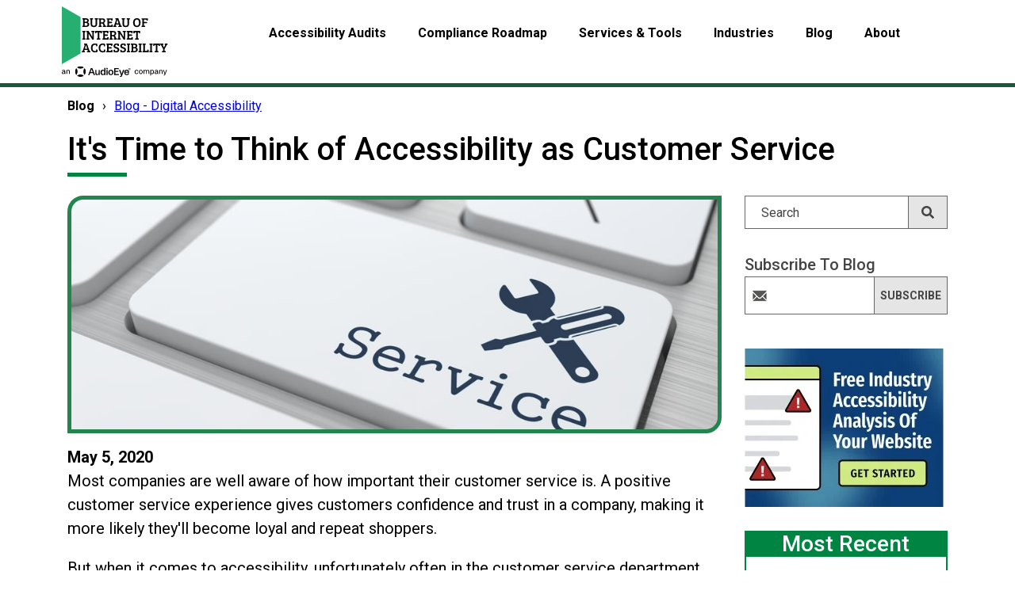

--- FILE ---
content_type: text/html; charset=UTF-8
request_url: https://www.boia.org/blog/its-time-to-think-of-accessibility-as-customer-service
body_size: 16535
content:
<!doctype html><html lang="en"><head>
    <meta charset="utf-8">
    <meta name="description" content="People with disabilities are customers and they have money to spend, but inaccessible customer service can be a deal-breaker, brought to you by the Bureau of Internet Accessibility.">
    <title>It's Time to Think of Accessibility as Customer Service</title>
    <link rel="shortcut icon" href="https://www.boia.org/hubfs/Accessibility%20Now-Dec-2016/Images/favicon.gif">
    <!-- start std inc -->
    <meta name="viewport" content="width=device-width, initial-scale=1">

    <script src="/hs/hsstatic/jquery-libs/static-1.4/jquery/jquery-1.11.2.js"></script>
<script>hsjQuery = window['jQuery'];</script>
    <meta property="og:description" content="People with disabilities are customers and they have money to spend, but inaccessible customer service can be a deal-breaker, brought to you by the Bureau of Internet Accessibility.">
    <meta property="og:title" content="It's Time to Think of Accessibility as Customer Service">
    <meta name="twitter:description" content="People with disabilities are customers and they have money to spend, but inaccessible customer service can be a deal-breaker, brought to you by the Bureau of Internet Accessibility.">
    <meta name="twitter:title" content="It's Time to Think of Accessibility as Customer Service">

    

    
    <style>
a.cta_button{-moz-box-sizing:content-box !important;-webkit-box-sizing:content-box !important;box-sizing:content-box !important;vertical-align:middle}.hs-breadcrumb-menu{list-style-type:none;margin:0px 0px 0px 0px;padding:0px 0px 0px 0px}.hs-breadcrumb-menu-item{float:left;padding:10px 0px 10px 10px}.hs-breadcrumb-menu-divider:before{content:'›';padding-left:10px}.hs-featured-image-link{border:0}.hs-featured-image{float:right;margin:0 0 20px 20px;max-width:50%}@media (max-width: 568px){.hs-featured-image{float:none;margin:0;width:100%;max-width:100%}}.hs-screen-reader-text{clip:rect(1px, 1px, 1px, 1px);height:1px;overflow:hidden;position:absolute !important;width:1px}
</style>

<link rel="stylesheet" href="/hs/hsstatic/AsyncSupport/static-1.501/sass/rss_post_listing.css">
<link rel="stylesheet" href="https://www.boia.org/hubfs/hub_generated/module_assets/1/146268109872/1742569161667/module_Scanner_Form_-_BOIA_Powered_By_AudioEye.min.css">
    <script type="application/ld+json">
{
  "mainEntityOfPage" : {
    "@type" : "WebPage",
    "@id" : "https://www.boia.org/blog/its-time-to-think-of-accessibility-as-customer-service"
  },
  "author" : {
    "name" : "Tracy",
    "url" : "https://www.boia.org/blog/author/tracy",
    "@type" : "Person"
  },
  "headline" : "It's Time to Think of Accessibility as Customer Service",
  "datePublished" : "2020-05-05T13:44:17.000Z",
  "publisher" : {
    "name" : "AudioEye",
    "logo" : {
      "url" : "https://24461487.fs1.hubspotusercontent-na1.net/hubfs/24461487/Logos/Bureau%20of%20Internet%20Accessibility%2c%20an%20AudioEye%20company%20logo.svg",
      "@type" : "ImageObject"
    },
    "@type" : "Organization"
  },
  "@context" : "https://schema.org",
  "@type" : "BlogPosting",
  "image" : [ "https://f.hubspotusercontent10.net/hubfs/24461487/Stock%20images/Customer%20Service%20Concept.%20Button%20on%20Modern%20Computer%20Keyboard..jpeg" ]
}
</script>


    

<!-- Google Tag Manager -->
<script>(function(w,d,s,l,i){w[l]=w[l]||[];w[l].push({'gtm.start':
new Date().getTime(),event:'gtm.js'});var f=d.getElementsByTagName(s)[0],
j=d.createElement(s),dl=l!='dataLayer'?'&l='+l:'';j.async=true;j.src=
'https://www.googletagmanager.com/gtm.js?id='+i+dl;f.parentNode.insertBefore(j,f);
})(window,document,'script','dataLayer','GTM-PQCH8V7');</script>
<!-- End Google Tag Manager -->


<link rel="amphtml" href="https://www.boia.org/blog/its-time-to-think-of-accessibility-as-customer-service?hs_amp=true">

<meta property="og:image" content="https://www.boia.org/hubfs/Stock%20images/Customer%20Service%20Concept.%20Button%20on%20Modern%20Computer%20Keyboard..jpeg">
<meta property="og:image:width" content="1000">
<meta property="og:image:height" content="750">
<meta property="og:image:alt" content="'Service' key on keyboard.">
<meta name="twitter:image" content="https://www.boia.org/hubfs/Stock%20images/Customer%20Service%20Concept.%20Button%20on%20Modern%20Computer%20Keyboard..jpeg">
<meta name="twitter:image:alt" content="'Service' key on keyboard.">

<meta property="og:url" content="https://www.boia.org/blog/its-time-to-think-of-accessibility-as-customer-service">
<meta name="twitter:card" content="summary_large_image">

<link rel="canonical" href="https://www.boia.org/blog/its-time-to-think-of-accessibility-as-customer-service">

<meta property="og:type" content="article">
<link rel="alternate" type="application/rss+xml" href="https://www.boia.org/blog/rss.xml">
<meta name="twitter:domain" content="www.boia.org">

<meta http-equiv="content-language" content="en">

<link rel="stylesheet" href="/_hcms/raw-resource?path=Custom/page/INCLUDES/global.css&amp;portalId=24461487&amp;hs_preview_key=ROjb4nBye_vd6wp4v54Stg&amp;theme_content_id=129639917395">




    
    <!-- end std inc -->
    <!-- This responsive framework is required for all styles. -->
    <link rel="stylesheet" href="//7052064.fs1.hubspotusercontent-na1.net/hubfs/7052064/hub_generated/template_assets/DEFAULT_ASSET/1764968024174/template_layout.min.css">
    
    <link rel="stylesheet" href="https://www.boia.org/hubfs/hub_generated/template_assets/1/119994168637/1742628927661/template_hp3.min.css">
    <link rel="stylesheet" href="https://www.boia.org/hubfs/hub_generated/template_assets/1/119994168638/1742628922874/template_boia-bs.css">
    
    <link rel="stylesheet" href="https://www.boia.org/hubfs/hub_generated/template_assets/1/119994168639/1742628930138/template_StyleBase.css">    
    
        
    
    <link rel="stylesheet" href="https://www.boia.org/hubfs/hub_generated/template_assets/1/119994168635/1742628929121/template_BlogMain.min.css">    
    
    <link href="https://fonts.googleapis.com/css?family=Roboto:300,400,500,700,900&amp;display=swap" rel="stylesheet">
    <script defer async src="https://www.boia.org/hubfs/hub_generated/template_assets/1/119994182473/1742628937846/template_lazysizes.min.js"></script>
    <script>
    //add simple support for lazy loading background images:
    document.addEventListener('lazybeforeunveil', function(e){
        var bg = e.target.getAttribute('data-bgset');
        if(bg){ e.target.style.backgroundImage = 'url(' + bg + ')'; }
    });
    </script>
    <!--  moved into footscript_support.js in body-bottom. -->
  <meta name="generator" content="HubSpot"></head> 
  <body class="subpagebody blog   hs-content-id-123002523658 hs-blog-post hs-blog-id-119984271010">
    <header>
      <!-- header-top -->
      <div id="hs_cos_wrapper_module_1582039885172250" class="hs_cos_wrapper hs_cos_wrapper_widget hs_cos_wrapper_type_module" style="" data-hs-cos-general-type="widget" data-hs-cos-type="module"><!-- Google Client Lib - for SSO -->
<script src="https://accounts.google.com/gsi/client" async defer></script>

<div class="header-top header-section">
  <div class="container">
    <div class="header-topwrap">
      <div class="row">
        <div class=""><!-- col-md-2 d-sm-none d-none d-md-block   -->
          <div class="header-logo">
            <a href="/" title="Homepage for Bureau of Internet Accessibility"><img src="https://www.boia.org/hubfs/BOIA%20Logo.svg" class="img-fluid" alt="Bureau of Internet Accessibility"></a>
          </div>
        </div>
        
        <div class="col-md-10">
          <div class="mainmenu header-menu custom-menu-primary-new">            
            
            <span id="hs_cos_wrapper_module_1582039885172250_my_menu" class="hs_cos_wrapper hs_cos_wrapper_widget hs_cos_wrapper_type_menu" style="" data-hs-cos-general-type="widget" data-hs-cos-type="menu"><div id="hs_menu_wrapper_module_1582039885172250_my_menu" class="hs-menu-wrapper active-branch flyouts hs-menu-flow-horizontal" role="navigation" data-sitemap-name="default" data-menu-id="121692064659" aria-label="Navigation Menu">
 <ul role="menu">
  <li class="hs-menu-item hs-menu-depth-1 hs-item-has-children" role="none"><a href="javascript:;" aria-haspopup="true" aria-expanded="false" role="menuitem">Accessibility Audits</a>
   <ul role="menu" class="hs-menu-children-wrapper">
    <li class="hs-menu-item hs-menu-depth-2" role="none"><a href="https://www.boia.org/accessibility-services-for-digital-compliance/" role="menuitem">Overview</a></li>
    <li class="hs-menu-item hs-menu-depth-2" role="none"><a href="https://www.boia.org/accessibility-services-for-digital-compliance/accessibility-audits/website-accessibility-audit" role="menuitem">Website Accessibility Audits (WCAG 2.1 AA)</a></li>
    <li class="hs-menu-item hs-menu-depth-2" role="none"><a href="https://www.boia.org/aoda-compliance-report-accessibility-plans" role="menuitem">AODA Accessibility Audits</a></li>
    <li class="hs-menu-item hs-menu-depth-2" role="none"><a href="https://www.boia.org/accessibility-services-for-digital-compliance/ios-android-testing/" role="menuitem">iOS and Android Accessibility Testing</a></li>
    <li class="hs-menu-item hs-menu-depth-2" role="none"><a href="https://www.boia.org/accessibility-services-for-digital-compliance/application-kiosk-testing/" role="menuitem">Application &amp; Kiosk Audits</a></li>
    <li class="hs-menu-item hs-menu-depth-2" role="none"><a href="https://www.boia.org/accessibility-services-for-digital-compliance/pdf-document-remediation/" role="menuitem">PDF Accessibility Testing &amp; Remediation</a></li>
    <li class="hs-menu-item hs-menu-depth-2" role="none"><a href="https://www.boia.org/products/free-wcag-2-0-aa-report/" role="menuitem">Free Website Analysis</a></li>
   </ul></li>
  <li class="hs-menu-item hs-menu-depth-1 hs-item-has-children" role="none"><a href="javascript:;" aria-haspopup="true" aria-expanded="false" role="menuitem">Compliance Roadmap</a>
   <ul role="menu" class="hs-menu-children-wrapper">
    <li class="hs-menu-item hs-menu-depth-2" role="none"><a href="https://www.boia.org/compliance-roadmap" role="menuitem">Overview</a></li>
    <li class="hs-menu-item hs-menu-depth-2" role="none"><a href="https://www.boia.org/digital-accessibility-resources" role="menuitem">Free Resources</a></li>
    <li class="hs-menu-item hs-menu-depth-2 hs-item-has-children" role="none"><a href="https://www.boia.org/wcag-2.1-a/aa-principles-and-checkpoints" role="menuitem">WCAG 2.1 Principles &amp; Checkpoints</a></li>
    <li class="hs-menu-item hs-menu-depth-2" role="none"><a href="https://www.boia.org/definitive-mobile-accessibility-checklist" role="menuitem">Mobile Accessibility Checklist</a></li>
    <li class="hs-menu-item hs-menu-depth-2" role="none"><a href="https://www.boia.org/website-accessibility-checklist" role="menuitem">Website Accessibility Checklist</a></li>
    <li class="hs-menu-item hs-menu-depth-2" role="none"><a href="https://www.boia.org/user-friendly-guide-to-ada-compliance-for-websites-ebook" role="menuitem">Essential Guide to ADA Compliance for Websites</a></li>
    <li class="hs-menu-item hs-menu-depth-2" role="none"><a href="https://www.boia.org/wcag-2.2aa-checklist" role="menuitem">WCAG 2.2 A/AA Checklist </a></li>
   </ul></li>
  <li class="hs-menu-item hs-menu-depth-1 hs-item-has-children" role="none"><a href="javascript:;" aria-haspopup="true" aria-expanded="false" role="menuitem">Services &amp; Tools</a>
   <ul role="menu" class="hs-menu-children-wrapper">
    <li class="hs-menu-item hs-menu-depth-2" role="none"><a href="https://www.boia.org/products" role="menuitem">Overview</a></li>
    <li class="hs-menu-item hs-menu-depth-2" role="none"><a href="https://www.boia.org/accessibility-services-for-digital-compliance/accessibility-audits/" role="menuitem">WCAG 2.1 A/AA Audits</a></li>
    <li class="hs-menu-item hs-menu-depth-2" role="none"><a href="https://www.boia.org/digital-accessibility-support-packages" role="menuitem">Support &amp; Monitoring Options</a></li>
    <li class="hs-menu-item hs-menu-depth-2 hs-item-has-children" role="none"><a href="https://www.boia.org/automated-wcag-2.1-aa-audit-with-remediation-guide" role="menuitem">ErrorCast™ Automated Accessibility Audits</a></li>
    <li class="hs-menu-item hs-menu-depth-2" role="none"><a href="https://www.boia.org/accessibility-services-for-digital-compliance/on-site-accessibility-training/" role="menuitem">On-Site Training</a></li>
    <li class="hs-menu-item hs-menu-depth-2" role="none"><a href="https://www.boia.org/products/lms-interactive-training/" role="menuitem">Self-Paced Training</a></li>
    <li class="hs-menu-item hs-menu-depth-2" role="none"><a href="https://www.boia.org/products/a11y-tool/" role="menuitem">a11y Digital Accessibility Scanning Platform</a></li>
    <li class="hs-menu-item hs-menu-depth-2" role="none"><a href="https://www.boia.org/accessibility-services-for-digital-compliance/support-services/" role="menuitem">Ongoing Customer Support</a></li>
    <li class="hs-menu-item hs-menu-depth-2" role="none"><a href="https://www.boia.org/live-24-7-accessibility-support-for-your-website-visitors" role="menuitem">Live 24/7 Accessibility Support for Your Website Visitors</a></li>
    <li class="hs-menu-item hs-menu-depth-2" role="none"><a href="https://www.boia.org/accessibility-services-for-digital-compliance/remediation-services/" role="menuitem">Remediation Services</a></li>
    <li class="hs-menu-item hs-menu-depth-2" role="none"><a href="https://www.boia.org/letter-of-reasonable-accessibility" role="menuitem">Letter of Reasonable Accessibility™</a></li>
    <li class="hs-menu-item hs-menu-depth-2" role="none"><a href="http://color.a11y.com/?boia" role="menuitem">Color Contrast Validator</a></li>
   </ul></li>
  <li class="hs-menu-item hs-menu-depth-1 hs-item-has-children" role="none"><a href="javascript:;" aria-haspopup="true" aria-expanded="false" role="menuitem">Industries</a>
   <ul role="menu" class="hs-menu-children-wrapper">
    <li class="hs-menu-item hs-menu-depth-2" role="none"><a href="https://www.boia.org/industry-focused" role="menuitem">Overview</a></li>
    <li class="hs-menu-item hs-menu-depth-2" role="none"><a href="https://www.boia.org/website-accessibility-education" role="menuitem">Education</a></li>
    <li class="hs-menu-item hs-menu-depth-2" role="none"><a href="https://www.boia.org/website-accessibility-financial" role="menuitem">Financial &amp; Insurance</a></li>
    <li class="hs-menu-item hs-menu-depth-2" role="none"><a href="https://www.boia.org/website-accessibility-healthcare" role="menuitem">Healthcare</a></li>
    <li class="hs-menu-item hs-menu-depth-2" role="none"><a href="https://www.boia.org/website-accessibility-retail" role="menuitem">Retail</a></li>
    <li class="hs-menu-item hs-menu-depth-2" role="none"><a href="https://www.boia.org/website-accessibility-hospitality-travel" role="menuitem">Hospitality &amp; Travel</a></li>
    <li class="hs-menu-item hs-menu-depth-2" role="none"><a href="https://www.boia.org/website-accessibility-software-saas" role="menuitem">Software &amp; SaaS</a></li>
    <li class="hs-menu-item hs-menu-depth-2" role="none"><a href="https://www.boia.org/website-accessibility-government" role="menuitem">Federal Government</a></li>
    <li class="hs-menu-item hs-menu-depth-2" role="none"><a href="https://www.boia.org/website-accessibility-state-local-government" role="menuitem">State &amp; Local Government</a></li>
   </ul></li>
  <li class="hs-menu-item hs-menu-depth-1 hs-item-has-children" role="none"><a href="javascript:;" aria-haspopup="true" aria-expanded="false" role="menuitem">Blog</a>
   <ul role="menu" class="hs-menu-children-wrapper">
    <li class="hs-menu-item hs-menu-depth-2" role="none"><a href="https://www.boia.org/blog" role="menuitem">Blog - Digital Accessibility</a></li>
    <li class="hs-menu-item hs-menu-depth-2" role="none"><a href="https://www.boia.org/free-webinars-from-the-bureau-of-internet-accessibility" role="menuitem">Webinars</a></li>
   </ul></li>
  <li class="hs-menu-item hs-menu-depth-1 hs-item-has-children" role="none"><a href="javascript:;" aria-haspopup="true" aria-expanded="false" role="menuitem">About</a>
   <ul role="menu" class="hs-menu-children-wrapper">
    <li class="hs-menu-item hs-menu-depth-2" role="none"><a href="https://www.boia.org/about" role="menuitem">Overview</a></li>
    <li class="hs-menu-item hs-menu-depth-2" role="none"><a href="https://www.boia.org/about/why-boia" role="menuitem">Why BOIA?</a></li>
    <li class="hs-menu-item hs-menu-depth-2" role="none"><a href="https://www.boia.org/about/boia-testing-team/" role="menuitem">Compatibility Testing Team</a></li>
    <li class="hs-menu-item hs-menu-depth-2" role="none"><a href="https://www.boia.org/about/what-we-test/" role="menuitem">What We Test</a></li>
    <li class="hs-menu-item hs-menu-depth-2" role="none"><a href="https://www.boia.org/about/how-we-test/" role="menuitem">Testing Methodology</a></li>
    <li class="hs-menu-item hs-menu-depth-2" role="none"><a href="https://www.boia.org/testimonial" role="menuitem">Testimonials </a></li>
    <li class="hs-menu-item hs-menu-depth-2" role="none"><a href="https://www.boia.org/about/careers/" role="menuitem">Careers</a></li>
    <li class="hs-menu-item hs-menu-depth-2" role="none"><a href="https://www.boia.org/contact" role="menuitem">Contact us</a></li>
   </ul></li>
 </ul>
</div></span>
          </div>
        </div>
        
      </div>
    </div>          
  </div>
</div>
</div>    
      
    </header>

    <div class="holder body-container-wrapper">
      
      <div class="container">
        
      <!-- Breadcrumb nav -->
      <div id="hs_cos_wrapper_module_16333717126237" class="hs_cos_wrapper hs_cos_wrapper_widget hs_cos_wrapper_type_module" style="" data-hs-cos-general-type="widget" data-hs-cos-type="module">
<div class="breadcrumb">
                
        
        <span id="hs_cos_wrapper_module_16333717126237_breadcrumb_menu" class="hs_cos_wrapper hs_cos_wrapper_widget hs_cos_wrapper_type_menu" style="" data-hs-cos-general-type="widget" data-hs-cos-type="menu"><div class="hs-breadcrumb-menu-wrapper" id="hs_menu_wrapper_module_16333717126237_breadcrumb_menu" role="navigation" data-sitemap-name="Default" data-menu-id="121692064659">
 <ul class="hs-breadcrumb-menu">
  <li class="hs-breadcrumb-menu-item first-crumb"><a href="javascript:;" class="hs-breadcrumb-label">Blog</a><span class="hs-breadcrumb-menu-divider"></span></li>
  <li class="hs-breadcrumb-menu-item last-crumb"><span class="hs-breadcrumb-label">Blog - Digital Accessibility</span></li>
 </ul>
</div></span>
        
</div>
</div>
        
      
      
      <h1 class="header_titlebar">It's Time to Think of Accessibility as Customer Service</h1>
        
      
        
        
<div class="row-fluid-wrapper row-depth-1 row-number-1 ">
  

  
<div class="row-fluid-wrapper row-depth-1 row-number-2 ">
<div class="row-fluid ">
<div class="span12 widget-span widget-type-cell page-center content-wrapper robotoFont" style="" data-widget-type="cell" data-x="0" data-w="12">

<div class="row-fluid-wrapper row-depth-1 row-number-3 ">
<div class="row-fluid ">
<div class="span9 widget-span widget-type-cell blog-content maincontent" style="" data-widget-type="cell" data-x="0" data-w="9">

<div class="row-fluid-wrapper row-depth-1 row-number-4 ">
<div class="row-fluid ">
  
  
<!-- IS LISTING VIEW -->




</div><!--end row-->
</div><!--end row-wrapper -->

<div class="row-fluid-wrapper row-depth-1 row-number-7 ">
<div class="row-fluid ">
<div class="span12 widget-span widget-type-blog_content " style="" data-widget-type="blog_content" data-x="0" data-w="12">

<!-- ----------------- -->  
<!-- BLOG POST DETAILS -->
  <!-- ----------------- -->  
<div class="blog-section">
  <div class="blog-post-wrapper cell-wrapper">
    
    
    
    
    
      
    
    
    
      <div class="hs-featured-image-wrapper pt20 pb30 blogpostfeature" style="background-image:url('https://www.boia.org/hubfs/Stock%20images/Customer%20Service%20Concept.%20Button%20on%20Modern%20Computer%20Keyboard..jpeg');">
        
      </div>
    

    <div class="section post-body">
      <div class="blogdate" aria-label="Published May 5, 2020" title="Publish Date"><i class="faicon fa fa-calendar" aria-hidden="true"></i>May 5, 2020</div>
      <span id="hs_cos_wrapper_post_body" class="hs_cos_wrapper hs_cos_wrapper_meta_field hs_cos_wrapper_type_rich_text" style="" data-hs-cos-general-type="meta_field" data-hs-cos-type="rich_text"><p>Most companies are well aware of how important their customer service is. A positive customer service experience gives customers confidence and trust in a company, making it more likely they'll become loyal and repeat shoppers.</p>
<!--more-->
<p>But when it comes to accessibility, unfortunately often in the customer service department, companies sometimes lack in enthusiasm and only cover the basics, if they consider accessibility at all. Companies must remind themselves that people with disabilities are also customers, and over <a href="https://www.bls.gov/news.release/pdf/disabl.pdf" rel="noopener" target="_blank">23 million people with disabilities are employed in the U.S. (PDF)</a>.</p>
<p>It's time to start treating accessibility as an important part of customer service.</p>
<h2>People with disabilities as customers</h2>
<p>Americans with disabilities have <a href="https://www.air.org/system/files/downloads/report/Hidden-Market-Spending-Power-of-People-with-Disabilities-April-2018.pdf" rel="noopener" target="_blank">$490 billion in disposable income and $20 billion in discretionary income (PDF)</a>. Those figures alone should grab some attention and support the financial value consumers with disabilities have to business strategies.</p>
<p>Now, consider that there are over <a href="/blog/disability-statistics-in-the-united-states" rel=" noopener">61 million adults in the U.S. with a disability</a>. That's another big number on its own, but take it further by adding to it the family members and friends of individuals with disabilities who care about disability, accessibility, and are likely to make purchases that align with their values.</p>
<p>Companies that don't address accessibility issues on their websites, and that don't prioritize accessibility in customer service and as customer service, simply are not reaching (or keeping) everyone they could be.</p>
<h2>What is accessible customer service?</h2>
<p>Some of the basic accessibility requirements of a website include elements like captions for all videos, sufficient color contrast, alt text for images, compatibility with assistive technology like screen readers, and keyboard accessibility. These kinds of considerations, which usually aren't difficult to accomplish (especially when factored in from the beginning), directly impact how well many people with disabilities can navigate a site and find and do what they need.</p>
<p>But what if they have questions, can't find what they want, or have a customer service request?</p>
<p>If people can't access digital content because of accessibility barriers or if they can't make general customer service inquiries, they're likely to shop elsewhere. in 2019, <a href="https://blog.hubspot.com/service/customer-service-stats" rel=" noopener">49% of American shoppers made a switch to a different company because of poor customer service</a>.</p>
<p>So how can customer service be made more accessible? Here are a few ideas:</p>
<ul>
<li><strong>Provide multiple contact options.</strong> Some people want to use email or contact forms while others want to use more direct methods like live chat and phone calls. For preferences or needs based on disability or for any reason, people are able and comfortable using different methods. Having several contact methods can be an accessibility boost.</li>
<li><strong>Have clear and easy-to-find customer service options.</strong> People should always be able to find a way to help on a website and many people go to a website for the specific purpose of finding customer service information. Make self-serve and contact options easy to find, and position and label them consistently.</li>
<li><strong>Offer training for customer service reps.</strong> Service representatives and agents need to be equipped with some basic knowledge about accessibility to know how to field questions or take feedback when someone runs into an issue. At a minimum, they should understand some of the different ways people might use web content, like with assistive technology; they should be provided training on respectful language and sensitivity; and they should know what to do with questions and feedback to help a customer accomplish what they hope to do.</li>
</ul>
<h2>Accessibility improves customer retention</h2>
<p>Getting customers is hard. Companies can keep them longer by demonstrating they value their business through accessible digital and customer service experiences.</p>
<p>Increasing retention rates by 5% can increase profits by up to 95%, but customer retention is reduced by a lack of accessibility. And, accessibility doesn't only improve customer service, it might actually reduce customer service costs.</p>
<p>Read: <a href="/blog/if-customer-retention-matters-to-your-business-accessibility-should-too" rel=" noopener">If Customer Retention Matters to Your Business, Accessibility Should Too</a>.</p>
<h2>What if customers could resolve issues on-the-spot?</h2>
<p>One of the ways we work to improve customer service for our clients is by offering <a href="/live-24-7-accessibility-support-for-your-website-visitors" rel=" noopener">Live 24/7 Accessibility Support</a> for their website visitors. A service like this shows their customers they're valued and, more importantly, helps them do what they came to the website to do.</p>
<h2>Want to get started improving the accessibility of your customer service resources?</h2>
<p>You can get started with a <a href="/products/free-wcag-2-0-aa-report/" rel=" noopener">free website accessibility scan</a>. Or, <a href="/contact" rel=" noopener">contact us</a> for a free consultation.</p></span>
    </div>
    
  </div>
</div>


<!-- Optional: Blog Author Bio Box -->




  
</div>

</div><!--end row-->
</div><!--end row-wrapper -->

  


  
  
  
</div><!--end widget-span -->



  
  
<div class="span3 widget-span widget-type-cell blog-sidebar sidebar" style="" data-widget-type="cell" data-x="9" data-w="3">

<!-- SIDEBAR SEARCH -->
  
<div class="siteSearch"><!-- container -->
  <div id="hs_cos_wrapper_module_158498757082246" class="hs_cos_wrapper hs_cos_wrapper_widget hs_cos_wrapper_type_module" style="" data-hs-cos-general-type="widget" data-hs-cos-type="module">

<div class="hs-search-field"> 
    <div class="hs-search-field__bar"> 
      <form role="search" action="/hs-search-results">
        
          <label for="term" class="offscreen">Search</label>
        
        <input type="text" class="hs-search-field__input" name="term" autocomplete="off" aria-label="Search" placeholder="Search">
        
        
          <input type="hidden" name="type" value="SITE_PAGE">
        
        
        
          <input type="hidden" name="type" value="BLOG_POST">
          <input type="hidden" name="type" value="LISTING_PAGE">
        
        

        
          <button aria-label="Search" class="searchbutton"><span id="hs_cos_wrapper_module_158498757082246_" class="hs_cos_wrapper hs_cos_wrapper_widget hs_cos_wrapper_type_icon" style="" data-hs-cos-general-type="widget" data-hs-cos-type="icon"><svg version="1.0" xmlns="http://www.w3.org/2000/svg" viewbox="0 0 512 512" aria-hidden="true"><g id="search1_layer"><path d="M505 442.7L405.3 343c-4.5-4.5-10.6-7-17-7H372c27.6-35.3 44-79.7 44-128C416 93.1 322.9 0 208 0S0 93.1 0 208s93.1 208 208 208c48.3 0 92.7-16.4 128-44v16.3c0 6.4 2.5 12.5 7 17l99.7 99.7c9.4 9.4 24.6 9.4 33.9 0l28.3-28.3c9.4-9.4 9.4-24.6.1-34zM208 336c-70.7 0-128-57.2-128-128 0-70.7 57.2-128 128-128 70.7 0 128 57.2 128 128 0 70.7-57.2 128-128 128z" /></g></svg></span></button>
        
      </form>
    </div>
    <ul class="hs-search-field__suggestions"></ul>
</div></div>  
</div> 
  
  
<div class="row-fluid-wrapper row-depth-1 row-number-10 ">
<div class="row-fluid ">
<div class="span12 widget-span widget-type-cell SubForm style2" style="" data-widget-type="cell" data-x="0" data-w="12">

<div class="row-fluid-wrapper row-depth-1 row-number-11 ">
<div class="row-fluid ">
<div class="span12 widget-span widget-type-custom_widget " style="" data-widget-type="custom_widget" data-x="0" data-w="12">

<h3>Subscribe to Blog</h3>

</div><!--end widget-span -->
</div><!--end row-->
</div><!--end row-wrapper -->

<div class="row-fluid-wrapper row-depth-1 row-number-12 ">
<div class="row-fluid ">
<div class="span12 widget-span widget-type-blog_subscribe XXpt20" style="" data-widget-type="blog_subscribe" data-x="0" data-w="12">
<div class="cell-wrapper layout-widget-wrapper">

<span id="hs_cos_wrapper_module_153174215000819" class="hs_cos_wrapper hs_cos_wrapper_widget hs_cos_wrapper_type_blog_subscribe" style="" data-hs-cos-general-type="widget" data-hs-cos-type="blog_subscribe"><h3 id="hs_cos_wrapper_module_153174215000819_title" class="hs_cos_wrapper form-title" data-hs-cos-general-type="widget_field" data-hs-cos-type="text"></h3>

<div id="hs_form_target_module_153174215000819_5317"></div>



</span></div><!--end layout-widget-wrapper -->
</div><!--end widget-span -->
</div><!--end row-->
</div><!--end row-wrapper -->

</div><!--end widget-span -->
</div><!--end row-->
</div><!--end row-wrapper -->

<div class="row-fluid-wrapper row-depth-1 row-number-13 ">
<div class="row-fluid ">
<div class="span12 widget-span widget-type-cta pt30" style="" data-widget-type="cta" data-x="0" data-w="12">
  <div class="cell-wrapper layout-widget-wrapper">
  <span id="hs_cos_wrapper_blog-cta" class="hs_cos_wrapper hs_cos_wrapper_widget hs_cos_wrapper_type_cta" style="" data-hs-cos-general-type="widget" data-hs-cos-type="cta"><!--HubSpot Call-to-Action Code --><span class="hs-cta-wrapper" id="hs-cta-wrapper-98702754-9dca-42d8-ac7e-448d438117e8"><span class="hs-cta-node hs-cta-98702754-9dca-42d8-ac7e-448d438117e8" id="hs-cta-98702754-9dca-42d8-ac7e-448d438117e8"><!--[if lte IE 8]><div id="hs-cta-ie-element"></div><![endif]--><a href="https://cta-redirect.hubspot.com/cta/redirect/24461487/98702754-9dca-42d8-ac7e-448d438117e8"><img class="hs-cta-img" id="hs-cta-img-98702754-9dca-42d8-ac7e-448d438117e8" style="border-width:0px;" height="200" width="251" src="https://no-cache.hubspot.com/cta/default/24461487/98702754-9dca-42d8-ac7e-448d438117e8.png" alt="Free Industry Accessibility Analysis of Your Website"></a></span><script charset="utf-8" src="/hs/cta/cta/current.js"></script><script type="text/javascript"> hbspt.cta._relativeUrls=true;hbspt.cta.load(24461487, '98702754-9dca-42d8-ac7e-448d438117e8', {"useNewLoader":"true","region":"na1"}); </script></span><!-- end HubSpot Call-to-Action Code --></span>
  </div><!--end layout-widget-wrapper -->
</div><!--end widget-span -->
</div><!--end row-->
</div><!--end row-wrapper -->

  
  <!-- Advert Blog sidebar 1 -->
  <div id="hs_cos_wrapper_module_16401976948138" class="hs_cos_wrapper hs_cos_wrapper_widget hs_cos_wrapper_type_module" style="" data-hs-cos-general-type="widget" data-hs-cos-type="module">
</div>
  
  
<div class="row-fluid-wrapper row-depth-1 row-number-14 ">
<div class="row-fluid ">
<div class="span12 widget-span widget-type-cell pt30" style="" data-widget-type="cell" data-x="0" data-w="12">


  
  
  
  
<!-- RECENT BLOGS - post listing -->

<div class="cell-wrapper layout-widget-wrapper greenbox">
<span id="hs_cos_wrapper_module_148424679688448" class="hs_cos_wrapper hs_cos_wrapper_widget hs_cos_wrapper_type_post_listing" style="" data-hs-cos-general-type="widget" data-hs-cos-type="post_listing"><div class="block">
  <h3>Most recent</h3>
  <div class="widget-module">
    <ul class="hs-hash-1599997850-1765114520347">
    </ul>
  </div>
</div>
</span>
</div><!--end layout-widget-wrapper -->

</div><!--end widget-span -->
</div><!--end row-->
</div><!--end row-wrapper -->

<div class="row-fluid-wrapper row-depth-1 row-number-17 ">
<div class="row-fluid ">
<div class="span12 widget-span widget-type-cell pt30" style="" data-widget-type="cell" data-x="0" data-w="12">


  
<!-- Advert Blog sidebar 2 -->
<div id="hs_cos_wrapper_module_16401977996539" class="hs_cos_wrapper hs_cos_wrapper_widget hs_cos_wrapper_type_module" style="" data-hs-cos-general-type="widget" data-hs-cos-type="module">
</div>
  
  
<!-- CATEGORIES - post listing -->

<div class="cell-wrapper layout-widget-wrapper greenbox">
  
<span id="hs_cos_wrapper_post_filter" class="hs_cos_wrapper hs_cos_wrapper_widget hs_cos_wrapper_type_post_filter" style="" data-hs-cos-general-type="widget" data-hs-cos-type="post_filter"><div class="block">
  <h3>Categories</h3>
  <div class="widget-module">
    <ul>
      
        <li>
          <a href="https://www.boia.org/blog/tag/knowing-is-half-the-battle">Knowing is half the battle <span class="filter-link-count" dir="ltr">(722)</span></a>
        </li>
      
        <li>
          <a href="https://www.boia.org/blog/tag/insider">Insider <span class="filter-link-count" dir="ltr">(517)</span></a>
        </li>
      
        <li>
          <a href="https://www.boia.org/blog/tag/accessibility-ux">Accessibility UX <span class="filter-link-count" dir="ltr">(434)</span></a>
        </li>
      
        <li>
          <a href="https://www.boia.org/blog/tag/accessibility-requirements">Accessibility Requirements <span class="filter-link-count" dir="ltr">(394)</span></a>
        </li>
      
        <li>
          <a href="https://www.boia.org/blog/tag/accessibility-guidelines">Accessibility Guidelines <span class="filter-link-count" dir="ltr">(375)</span></a>
        </li>
      
        <li>
          <a href="https://www.boia.org/blog/tag/human-interest">Human Interest <span class="filter-link-count" dir="ltr">(359)</span></a>
        </li>
      
        <li>
          <a href="https://www.boia.org/blog/tag/people-with-disabilities">People with Disabilities <span class="filter-link-count" dir="ltr">(284)</span></a>
        </li>
      
        <li>
          <a href="https://www.boia.org/blog/tag/defining-terms">Defining Terms <span class="filter-link-count" dir="ltr">(188)</span></a>
        </li>
      
        <li>
          <a href="https://www.boia.org/blog/tag/industry-news">Industry News <span class="filter-link-count" dir="ltr">(143)</span></a>
        </li>
      
        <li>
          <a href="https://www.boia.org/blog/tag/lawsuits-settlement">Lawsuits &amp; Settlement <span class="filter-link-count" dir="ltr">(117)</span></a>
        </li>
      
        <li>
          <a href="https://www.boia.org/blog/tag/government">Government <span class="filter-link-count" dir="ltr">(109)</span></a>
        </li>
      
        <li>
          <a href="https://www.boia.org/blog/tag/ada-title-iiiii">ADA Title II&amp;III <span class="filter-link-count" dir="ltr">(103)</span></a>
        </li>
      
        <li>
          <a href="https://www.boia.org/blog/tag/employment">Employment <span class="filter-link-count" dir="ltr">(32)</span></a>
        </li>
      
    </ul>
    
  </div>
</div>
</span></div><!-- end layout-widget-wrapper -->

  
</div><!--end widget-span -->
</div><!--end row-->
</div><!--end row-wrapper -->

</div><!--end widget-span -->


</div><!--end row-->
</div><!--end row-wrapper -->

</div><!--end widget-span -->
</div><!--end row-->
</div><!--end row-wrapper -->

<div class="row-fluid-wrapper row-depth-1 row-number-20 ">
<div class="row-fluid ">


<div class="span12 widget-span widget-type-cell" style="" data-widget-type="cell" data-x="0" data-w="12">

<div class="row-fluid-wrapper row-depth-1 row-number-21 ">
<div class="row-fluid ">
<div class="span12 widget-span widget-type-cell wrapper" style="" data-widget-type="cell" data-x="0" data-w="12">

  
  
    <!-- Module: Rich and Image-Form2 -->
    
  

  <!-- BOIA Scanner to AudioEye's Scanner   -->
  <div id="hs_cos_wrapper_module_17011045201144" class="hs_cos_wrapper hs_cos_wrapper_widget hs_cos_wrapper_type_module" style="" data-hs-cos-general-type="widget" data-hs-cos-type="module">
<div class="rich-and-imageform2-box">
  <div class="rich-content">
    <h2>
      Use our free Website Accessibility Checker to scan your site for ADA and WCAG compliance.
    </h2>
  </div>
  <div class="right-side">
    <div class="imageform">
      <div class="form-box">
        <form action="https://www.audioeye.com/scan/boia/" method="GET" Xclass="hs-form stacked hs-form-private hs-form-4037c9e3-ffbe-4fda-8e88-fa01c9e985c7_1928f39f-fac5-4472-ad63-092bf1735211"> 
          <div class="input-group">
            <label for="website" class="offscreen">Enter your website*</label>
            <input type="text" name="url" required id="url" class="form-control url-input" placeholder="www.yourwebsite.com">
            <input type="hidden" name="partner" value="false">
            <input type="hidden" name="utm_source" value="BOIA">
            <input type="hidden" name="utm_medium" value="Referral">
            <input type="hidden" name="utm_campaign" value="boia_scanner_form">
            <span class="input-group-btn">
              <button type="submit" class="btn-submit">Free Scan</button>
            </span>
          </div> 
        </form>
      </div>
    </div>
    <div class="powered-by-audioeye">
      <p>Powered By</p>
      <svg width="180" height="40" viewbox="0 0 180 40" fill="none" xmlns="http://www.w3.org/2000/svg">
        <path d="M179.799 8.35186C179.799 10.4142 178.261 11.7037 176.451 11.7037C174.64 11.7037 173.103 10.4163 173.103 8.35186C173.103 6.28739 174.632 5 176.451 5C178.27 5 179.799 6.27892 179.799 8.35186ZM179.179 8.35186C179.179 6.605 177.929 5.53147 176.453 5.53147C174.977 5.53147 173.718 6.60288 173.718 8.35186C173.718 10.1008 174.968 11.1723 176.453 11.1723C177.938 11.1723 179.179 10.0924 179.179 8.35186ZM177.271 8.6483L178.109 10.1517H177.102L176.373 8.75629H175.969V10.1517H175.051V6.48642H176.643C177.517 6.48642 178.001 6.9099 178.001 7.64888C178.001 8.11683 177.73 8.48737 177.271 8.6483ZM175.966 7.16188V8.1253H176.47C176.838 8.1253 177.056 7.95379 177.056 7.64888C177.056 7.32492 176.857 7.16188 176.47 7.16188H175.966Z" fill="white"></path>
        <path d="M179.799 8.35186C179.799 10.4142 178.261 11.7037 176.451 11.7037C174.64 11.7037 173.103 10.4163 173.103 8.35186C173.103 6.28739 174.632 5 176.451 5C178.27 5 179.799 6.27892 179.799 8.35186ZM179.179 8.35186C179.179 6.605 177.929 5.53147 176.453 5.53147C174.977 5.53147 173.718 6.60288 173.718 8.35186C173.718 10.1008 174.968 11.1723 176.453 11.1723C177.938 11.1723 179.179 10.0924 179.179 8.35186ZM177.271 8.6483L178.109 10.1517H177.102L176.373 8.75629H175.969V10.1517H175.051V6.48642H176.643C177.517 6.48642 178.001 6.9099 178.001 7.64888C178.001 8.11683 177.73 8.48737 177.271 8.6483ZM175.966 7.16188V8.1253H176.47C176.838 8.1253 177.056 7.95379 177.056 7.64888C177.056 7.32492 176.857 7.16188 176.47 7.16188H175.966Z" fill="white" fill-opacity="0.2"></path>
        <path d="M179.799 8.35186C179.799 10.4142 178.261 11.7037 176.451 11.7037C174.64 11.7037 173.103 10.4163 173.103 8.35186C173.103 6.28739 174.632 5 176.451 5C178.27 5 179.799 6.27892 179.799 8.35186ZM179.179 8.35186C179.179 6.605 177.929 5.53147 176.453 5.53147C174.977 5.53147 173.718 6.60288 173.718 8.35186C173.718 10.1008 174.968 11.1723 176.453 11.1723C177.938 11.1723 179.179 10.0924 179.179 8.35186ZM177.271 8.6483L178.109 10.1517H177.102L176.373 8.75629H175.969V10.1517H175.051V6.48642H176.643C177.517 6.48642 178.001 6.9099 178.001 7.64888C178.001 8.11683 177.73 8.48737 177.271 8.6483ZM175.966 7.16188V8.1253H176.47C176.838 8.1253 177.056 7.95379 177.056 7.64888C177.056 7.32492 176.857 7.16188 176.47 7.16188H175.966Z" fill="white" fill-opacity="0.2"></path>
        <path d="M179.799 8.35186C179.799 10.4142 178.261 11.7037 176.451 11.7037C174.64 11.7037 173.103 10.4163 173.103 8.35186C173.103 6.28739 174.632 5 176.451 5C178.27 5 179.799 6.27892 179.799 8.35186ZM179.179 8.35186C179.179 6.605 177.929 5.53147 176.453 5.53147C174.977 5.53147 173.718 6.60288 173.718 8.35186C173.718 10.1008 174.968 11.1723 176.453 11.1723C177.938 11.1723 179.179 10.0924 179.179 8.35186ZM177.271 8.6483L178.109 10.1517H177.102L176.373 8.75629H175.969V10.1517H175.051V6.48642H176.643C177.517 6.48642 178.001 6.9099 178.001 7.64888C178.001 8.11683 177.73 8.48737 177.271 8.6483ZM175.966 7.16188V8.1253H176.47C176.838 8.1253 177.056 7.95379 177.056 7.64888C177.056 7.32492 176.857 7.16188 176.47 7.16188H175.966Z" fill="white" fill-opacity="0.2"></path>
        <path d="M179.799 8.35186C179.799 10.4142 178.261 11.7037 176.451 11.7037C174.64 11.7037 173.103 10.4163 173.103 8.35186C173.103 6.28739 174.632 5 176.451 5C178.27 5 179.799 6.27892 179.799 8.35186ZM179.179 8.35186C179.179 6.605 177.929 5.53147 176.453 5.53147C174.977 5.53147 173.718 6.60288 173.718 8.35186C173.718 10.1008 174.968 11.1723 176.453 11.1723C177.938 11.1723 179.179 10.0924 179.179 8.35186ZM177.271 8.6483L178.109 10.1517H177.102L176.373 8.75629H175.969V10.1517H175.051V6.48642H176.643C177.517 6.48642 178.001 6.9099 178.001 7.64888C178.001 8.11683 177.73 8.48737 177.271 8.6483ZM175.966 7.16188V8.1253H176.47C176.838 8.1253 177.056 7.95379 177.056 7.64888C177.056 7.32492 176.857 7.16188 176.47 7.16188H175.966Z" fill="white" fill-opacity="0.2"></path>
        <path d="M59.679 28.594C62.3622 28.594 64.359 27.2836 65.1078 25.0996C65.139 26.254 65.2326 27.3772 65.3886 28.2196H67.6662C67.323 26.9404 67.167 25.1932 67.167 22.7596V18.7036C67.167 14.1796 65.3574 12.2452 61.1766 12.2452C57.5886 12.2452 55.155 14.2732 54.9678 17.4868H57.3078C57.4326 15.2716 58.8678 14.0548 61.2078 14.0548C63.8598 14.0548 64.983 15.334 64.983 18.5476V18.7972L61.5198 19.2028C59.055 19.5148 57.5262 19.9516 56.403 20.6068C55.155 21.3868 54.4998 22.6036 54.4998 24.1012C54.4998 26.7844 56.559 28.594 59.679 28.594ZM60.1782 26.7844C58.0878 26.7844 56.7774 25.7236 56.7774 24.0388C56.7774 22.3228 57.9318 21.418 60.5838 21.0436L65.0142 20.4196V21.418C65.0142 24.6004 63.0798 26.7844 60.1782 26.7844Z" fill="white"></path>
        <path d="M59.679 28.594C62.3622 28.594 64.359 27.2836 65.1078 25.0996C65.139 26.254 65.2326 27.3772 65.3886 28.2196H67.6662C67.323 26.9404 67.167 25.1932 67.167 22.7596V18.7036C67.167 14.1796 65.3574 12.2452 61.1766 12.2452C57.5886 12.2452 55.155 14.2732 54.9678 17.4868H57.3078C57.4326 15.2716 58.8678 14.0548 61.2078 14.0548C63.8598 14.0548 64.983 15.334 64.983 18.5476V18.7972L61.5198 19.2028C59.055 19.5148 57.5262 19.9516 56.403 20.6068C55.155 21.3868 54.4998 22.6036 54.4998 24.1012C54.4998 26.7844 56.559 28.594 59.679 28.594ZM60.1782 26.7844C58.0878 26.7844 56.7774 25.7236 56.7774 24.0388C56.7774 22.3228 57.9318 21.418 60.5838 21.0436L65.0142 20.4196V21.418C65.0142 24.6004 63.0798 26.7844 60.1782 26.7844Z" fill="white" fill-opacity="0.2"></path>
        <path d="M59.679 28.594C62.3622 28.594 64.359 27.2836 65.1078 25.0996C65.139 26.254 65.2326 27.3772 65.3886 28.2196H67.6662C67.323 26.9404 67.167 25.1932 67.167 22.7596V18.7036C67.167 14.1796 65.3574 12.2452 61.1766 12.2452C57.5886 12.2452 55.155 14.2732 54.9678 17.4868H57.3078C57.4326 15.2716 58.8678 14.0548 61.2078 14.0548C63.8598 14.0548 64.983 15.334 64.983 18.5476V18.7972L61.5198 19.2028C59.055 19.5148 57.5262 19.9516 56.403 20.6068C55.155 21.3868 54.4998 22.6036 54.4998 24.1012C54.4998 26.7844 56.559 28.594 59.679 28.594ZM60.1782 26.7844C58.0878 26.7844 56.7774 25.7236 56.7774 24.0388C56.7774 22.3228 57.9318 21.418 60.5838 21.0436L65.0142 20.4196V21.418C65.0142 24.6004 63.0798 26.7844 60.1782 26.7844Z" fill="white" fill-opacity="0.2"></path>
        <path d="M59.679 28.594C62.3622 28.594 64.359 27.2836 65.1078 25.0996C65.139 26.254 65.2326 27.3772 65.3886 28.2196H67.6662C67.323 26.9404 67.167 25.1932 67.167 22.7596V18.7036C67.167 14.1796 65.3574 12.2452 61.1766 12.2452C57.5886 12.2452 55.155 14.2732 54.9678 17.4868H57.3078C57.4326 15.2716 58.8678 14.0548 61.2078 14.0548C63.8598 14.0548 64.983 15.334 64.983 18.5476V18.7972L61.5198 19.2028C59.055 19.5148 57.5262 19.9516 56.403 20.6068C55.155 21.3868 54.4998 22.6036 54.4998 24.1012C54.4998 26.7844 56.559 28.594 59.679 28.594ZM60.1782 26.7844C58.0878 26.7844 56.7774 25.7236 56.7774 24.0388C56.7774 22.3228 57.9318 21.418 60.5838 21.0436L65.0142 20.4196V21.418C65.0142 24.6004 63.0798 26.7844 60.1782 26.7844Z" fill="white" fill-opacity="0.2"></path>
        <path d="M59.679 28.594C62.3622 28.594 64.359 27.2836 65.1078 25.0996C65.139 26.254 65.2326 27.3772 65.3886 28.2196H67.6662C67.323 26.9404 67.167 25.1932 67.167 22.7596V18.7036C67.167 14.1796 65.3574 12.2452 61.1766 12.2452C57.5886 12.2452 55.155 14.2732 54.9678 17.4868H57.3078C57.4326 15.2716 58.8678 14.0548 61.2078 14.0548C63.8598 14.0548 64.983 15.334 64.983 18.5476V18.7972L61.5198 19.2028C59.055 19.5148 57.5262 19.9516 56.403 20.6068C55.155 21.3868 54.4998 22.6036 54.4998 24.1012C54.4998 26.7844 56.559 28.594 59.679 28.594ZM60.1782 26.7844C58.0878 26.7844 56.7774 25.7236 56.7774 24.0388C56.7774 22.3228 57.9318 21.418 60.5838 21.0436L65.0142 20.4196V21.418C65.0142 24.6004 63.0798 26.7844 60.1782 26.7844Z" fill="white" fill-opacity="0.2"></path>
        <path d="M76.9352 28.594C79.3064 28.594 81.272 27.0652 81.9896 25.006V28.2196H84.0488V12.6196H81.8648V21.1372C81.8648 24.2884 80.1488 26.722 77.3096 26.722C75.188 26.722 73.7528 25.3492 73.7528 22.2916V12.6196H71.6V22.51C71.6 26.2228 73.0352 28.594 76.9352 28.594Z" fill="white"></path>
        <path d="M76.9352 28.594C79.3064 28.594 81.272 27.0652 81.9896 25.006V28.2196H84.0488V12.6196H81.8648V21.1372C81.8648 24.2884 80.1488 26.722 77.3096 26.722C75.188 26.722 73.7528 25.3492 73.7528 22.2916V12.6196H71.6V22.51C71.6 26.2228 73.0352 28.594 76.9352 28.594Z" fill="white" fill-opacity="0.2"></path>
        <path d="M76.9352 28.594C79.3064 28.594 81.272 27.0652 81.9896 25.006V28.2196H84.0488V12.6196H81.8648V21.1372C81.8648 24.2884 80.1488 26.722 77.3096 26.722C75.188 26.722 73.7528 25.3492 73.7528 22.2916V12.6196H71.6V22.51C71.6 26.2228 73.0352 28.594 76.9352 28.594Z" fill="white" fill-opacity="0.2"></path>
        <path d="M76.9352 28.594C79.3064 28.594 81.272 27.0652 81.9896 25.006V28.2196H84.0488V12.6196H81.8648V21.1372C81.8648 24.2884 80.1488 26.722 77.3096 26.722C75.188 26.722 73.7528 25.3492 73.7528 22.2916V12.6196H71.6V22.51C71.6 26.2228 73.0352 28.594 76.9352 28.594Z" fill="white" fill-opacity="0.2"></path>
        <path d="M76.9352 28.594C79.3064 28.594 81.272 27.0652 81.9896 25.006V28.2196H84.0488V12.6196H81.8648V21.1372C81.8648 24.2884 80.1488 26.722 77.3096 26.722C75.188 26.722 73.7528 25.3492 73.7528 22.2916V12.6196H71.6V22.51C71.6 26.2228 73.0352 28.594 76.9352 28.594Z" fill="white" fill-opacity="0.2"></path>
        <path d="M94.3204 28.594C96.8164 28.594 98.6884 27.2212 99.5932 24.9124V28.2196H101.652V5.59961H99.4684V15.4588C98.5324 13.2748 96.8164 12.2452 94.57 12.2452C90.6077 12.2452 87.8932 15.6148 87.8932 20.4196C87.8932 25.2868 90.4516 28.594 94.3204 28.594ZM94.8508 26.6596C91.9492 26.6596 90.202 24.2884 90.202 20.4196C90.202 16.5196 91.9492 14.1796 94.882 14.1796C97.7836 14.1796 99.4996 16.5508 99.4996 20.1076V20.7628C99.4996 24.226 97.7212 26.6596 94.8508 26.6596Z" fill="white"></path>
        <path d="M94.3204 28.594C96.8164 28.594 98.6884 27.2212 99.5932 24.9124V28.2196H101.652V5.59961H99.4684V15.4588C98.5324 13.2748 96.8164 12.2452 94.57 12.2452C90.6077 12.2452 87.8932 15.6148 87.8932 20.4196C87.8932 25.2868 90.4516 28.594 94.3204 28.594ZM94.8508 26.6596C91.9492 26.6596 90.202 24.2884 90.202 20.4196C90.202 16.5196 91.9492 14.1796 94.882 14.1796C97.7836 14.1796 99.4996 16.5508 99.4996 20.1076V20.7628C99.4996 24.226 97.7212 26.6596 94.8508 26.6596Z" fill="white" fill-opacity="0.2"></path>
        <path d="M94.3204 28.594C96.8164 28.594 98.6884 27.2212 99.5932 24.9124V28.2196H101.652V5.59961H99.4684V15.4588C98.5324 13.2748 96.8164 12.2452 94.57 12.2452C90.6077 12.2452 87.8932 15.6148 87.8932 20.4196C87.8932 25.2868 90.4516 28.594 94.3204 28.594ZM94.8508 26.6596C91.9492 26.6596 90.202 24.2884 90.202 20.4196C90.202 16.5196 91.9492 14.1796 94.882 14.1796C97.7836 14.1796 99.4996 16.5508 99.4996 20.1076V20.7628C99.4996 24.226 97.7212 26.6596 94.8508 26.6596Z" fill="white" fill-opacity="0.2"></path>
        <path d="M94.3204 28.594C96.8164 28.594 98.6884 27.2212 99.5932 24.9124V28.2196H101.652V5.59961H99.4684V15.4588C98.5324 13.2748 96.8164 12.2452 94.57 12.2452C90.6077 12.2452 87.8932 15.6148 87.8932 20.4196C87.8932 25.2868 90.4516 28.594 94.3204 28.594ZM94.8508 26.6596C91.9492 26.6596 90.202 24.2884 90.202 20.4196C90.202 16.5196 91.9492 14.1796 94.882 14.1796C97.7836 14.1796 99.4996 16.5508 99.4996 20.1076V20.7628C99.4996 24.226 97.7212 26.6596 94.8508 26.6596Z" fill="white" fill-opacity="0.2"></path>
        <path d="M94.3204 28.594C96.8164 28.594 98.6884 27.2212 99.5932 24.9124V28.2196H101.652V5.59961H99.4684V15.4588C98.5324 13.2748 96.8164 12.2452 94.57 12.2452C90.6077 12.2452 87.8932 15.6148 87.8932 20.4196C87.8932 25.2868 90.4516 28.594 94.3204 28.594ZM94.8508 26.6596C91.9492 26.6596 90.202 24.2884 90.202 20.4196C90.202 16.5196 91.9492 14.1796 94.882 14.1796C97.7836 14.1796 99.4996 16.5508 99.4996 20.1076V20.7628C99.4996 24.226 97.7212 26.6596 94.8508 26.6596Z" fill="white" fill-opacity="0.2"></path>
        <path d="M106.922 9.81161H109.387V6.37961H106.922V9.81161ZM107.078 28.2196H109.231V12.6196H107.078V28.2196Z" fill="white"></path>
        <path d="M106.922 9.81161H109.387V6.37961H106.922V9.81161ZM107.078 28.2196H109.231V12.6196H107.078V28.2196Z" fill="white" fill-opacity="0.2"></path>
        <path d="M106.922 9.81161H109.387V6.37961H106.922V9.81161ZM107.078 28.2196H109.231V12.6196H107.078V28.2196Z" fill="white" fill-opacity="0.2"></path>
        <path d="M106.922 9.81161H109.387V6.37961H106.922V9.81161ZM107.078 28.2196H109.231V12.6196H107.078V28.2196Z" fill="white" fill-opacity="0.2"></path>
        <path d="M106.922 9.81161H109.387V6.37961H106.922V9.81161ZM107.078 28.2196H109.231V12.6196H107.078V28.2196Z" fill="white" fill-opacity="0.2"></path>
        <path d="M120.238 28.594C124.543 28.594 127.382 25.5052 127.382 20.4196C127.382 15.334 124.543 12.2452 120.238 12.2452C115.901 12.2452 113.062 15.334 113.062 20.4196C113.062 25.5052 115.901 28.594 120.238 28.594ZM120.238 26.6908C117.211 26.6908 115.37 24.4756 115.37 20.4196C115.37 16.3636 117.211 14.1484 120.238 14.1484C123.233 14.1484 125.074 16.3636 125.074 20.4196C125.074 24.4756 123.233 26.6908 120.238 26.6908Z" fill="white"></path>
        <path d="M120.238 28.594C124.543 28.594 127.382 25.5052 127.382 20.4196C127.382 15.334 124.543 12.2452 120.238 12.2452C115.901 12.2452 113.062 15.334 113.062 20.4196C113.062 25.5052 115.901 28.594 120.238 28.594ZM120.238 26.6908C117.211 26.6908 115.37 24.4756 115.37 20.4196C115.37 16.3636 117.211 14.1484 120.238 14.1484C123.233 14.1484 125.074 16.3636 125.074 20.4196C125.074 24.4756 123.233 26.6908 120.238 26.6908Z" fill="white" fill-opacity="0.2"></path>
        <path d="M120.238 28.594C124.543 28.594 127.382 25.5052 127.382 20.4196C127.382 15.334 124.543 12.2452 120.238 12.2452C115.901 12.2452 113.062 15.334 113.062 20.4196C113.062 25.5052 115.901 28.594 120.238 28.594ZM120.238 26.6908C117.211 26.6908 115.37 24.4756 115.37 20.4196C115.37 16.3636 117.211 14.1484 120.238 14.1484C123.233 14.1484 125.074 16.3636 125.074 20.4196C125.074 24.4756 123.233 26.6908 120.238 26.6908Z" fill="white" fill-opacity="0.2"></path>
        <path d="M120.238 28.594C124.543 28.594 127.382 25.5052 127.382 20.4196C127.382 15.334 124.543 12.2452 120.238 12.2452C115.901 12.2452 113.062 15.334 113.062 20.4196C113.062 25.5052 115.901 28.594 120.238 28.594ZM120.238 26.6908C117.211 26.6908 115.37 24.4756 115.37 20.4196C115.37 16.3636 117.211 14.1484 120.238 14.1484C123.233 14.1484 125.074 16.3636 125.074 20.4196C125.074 24.4756 123.233 26.6908 120.238 26.6908Z" fill="white" fill-opacity="0.2"></path>
        <path d="M120.238 28.594C124.543 28.594 127.382 25.5052 127.382 20.4196C127.382 15.334 124.543 12.2452 120.238 12.2452C115.901 12.2452 113.062 15.334 113.062 20.4196C113.062 25.5052 115.901 28.594 120.238 28.594ZM120.238 26.6908C117.211 26.6908 115.37 24.4756 115.37 20.4196C115.37 16.3636 117.211 14.1484 120.238 14.1484C123.233 14.1484 125.074 16.3636 125.074 20.4196C125.074 24.4756 123.233 26.6908 120.238 26.6908Z" fill="white" fill-opacity="0.2"></path>
        <path d="M143.253 19.4836C143.253 14.7412 140.851 12.2452 136.67 12.2452C132.365 12.2452 129.744 15.3964 129.744 20.5132C129.744 25.7548 132.333 28.594 136.764 28.594C139.915 28.594 142.193 26.9716 143.16 24.07L141.319 23.3212C140.664 25.4428 139.104 26.6596 136.92 26.6596C133.893 26.6596 131.959 24.5068 131.928 20.9812H143.253V19.4836ZM141.038 19.2028H131.928C131.99 15.9892 133.737 13.9924 136.639 13.9924C139.416 13.9924 141.038 15.7084 141.038 18.922V19.2028Z" fill="white"></path>
        <path d="M143.253 19.4836C143.253 14.7412 140.851 12.2452 136.67 12.2452C132.365 12.2452 129.744 15.3964 129.744 20.5132C129.744 25.7548 132.333 28.594 136.764 28.594C139.915 28.594 142.193 26.9716 143.16 24.07L141.319 23.3212C140.664 25.4428 139.104 26.6596 136.92 26.6596C133.893 26.6596 131.959 24.5068 131.928 20.9812H143.253V19.4836ZM141.038 19.2028H131.928C131.99 15.9892 133.737 13.9924 136.639 13.9924C139.416 13.9924 141.038 15.7084 141.038 18.922V19.2028Z" fill="white" fill-opacity="0.2"></path>
        <path d="M143.253 19.4836C143.253 14.7412 140.851 12.2452 136.67 12.2452C132.365 12.2452 129.744 15.3964 129.744 20.5132C129.744 25.7548 132.333 28.594 136.764 28.594C139.915 28.594 142.193 26.9716 143.16 24.07L141.319 23.3212C140.664 25.4428 139.104 26.6596 136.92 26.6596C133.893 26.6596 131.959 24.5068 131.928 20.9812H143.253V19.4836ZM141.038 19.2028H131.928C131.99 15.9892 133.737 13.9924 136.639 13.9924C139.416 13.9924 141.038 15.7084 141.038 18.922V19.2028Z" fill="white" fill-opacity="0.2"></path>
        <path d="M143.253 19.4836C143.253 14.7412 140.851 12.2452 136.67 12.2452C132.365 12.2452 129.744 15.3964 129.744 20.5132C129.744 25.7548 132.333 28.594 136.764 28.594C139.915 28.594 142.193 26.9716 143.16 24.07L141.319 23.3212C140.664 25.4428 139.104 26.6596 136.92 26.6596C133.893 26.6596 131.959 24.5068 131.928 20.9812H143.253V19.4836ZM141.038 19.2028H131.928C131.99 15.9892 133.737 13.9924 136.639 13.9924C139.416 13.9924 141.038 15.7084 141.038 18.922V19.2028Z" fill="white" fill-opacity="0.2"></path>
        <path d="M143.253 19.4836C143.253 14.7412 140.851 12.2452 136.67 12.2452C132.365 12.2452 129.744 15.3964 129.744 20.5132C129.744 25.7548 132.333 28.594 136.764 28.594C139.915 28.594 142.193 26.9716 143.16 24.07L141.319 23.3212C140.664 25.4428 139.104 26.6596 136.92 26.6596C133.893 26.6596 131.959 24.5068 131.928 20.9812H143.253V19.4836ZM141.038 19.2028H131.928C131.99 15.9892 133.737 13.9924 136.639 13.9924C139.416 13.9924 141.038 15.7084 141.038 18.922V19.2028Z" fill="white" fill-opacity="0.2"></path>
        <path d="M146.851 34.4596C149.44 34.4596 151.156 33.0556 152.56 29.218L158.644 12.6196H156.304L152.498 23.7268C152.217 24.5692 151.999 25.2868 151.843 25.8796H151.78C151.624 25.2868 151.406 24.5692 151.094 23.758L146.913 12.6196H144.48L150.72 28.0948L150.314 29.2492C149.565 31.3708 148.598 32.494 146.57 32.494C146.227 32.494 145.852 32.4628 145.478 32.4004V34.3348C145.946 34.4284 146.383 34.4596 146.851 34.4596Z" fill="white"></path>
        <path d="M146.851 34.4596C149.44 34.4596 151.156 33.0556 152.56 29.218L158.644 12.6196H156.304L152.498 23.7268C152.217 24.5692 151.999 25.2868 151.843 25.8796H151.78C151.624 25.2868 151.406 24.5692 151.094 23.758L146.913 12.6196H144.48L150.72 28.0948L150.314 29.2492C149.565 31.3708 148.598 32.494 146.57 32.494C146.227 32.494 145.852 32.4628 145.478 32.4004V34.3348C145.946 34.4284 146.383 34.4596 146.851 34.4596Z" fill="white" fill-opacity="0.2"></path>
        <path d="M146.851 34.4596C149.44 34.4596 151.156 33.0556 152.56 29.218L158.644 12.6196H156.304L152.498 23.7268C152.217 24.5692 151.999 25.2868 151.843 25.8796H151.78C151.624 25.2868 151.406 24.5692 151.094 23.758L146.913 12.6196H144.48L150.72 28.0948L150.314 29.2492C149.565 31.3708 148.598 32.494 146.57 32.494C146.227 32.494 145.852 32.4628 145.478 32.4004V34.3348C145.946 34.4284 146.383 34.4596 146.851 34.4596Z" fill="white" fill-opacity="0.2"></path>
        <path d="M146.851 34.4596C149.44 34.4596 151.156 33.0556 152.56 29.218L158.644 12.6196H156.304L152.498 23.7268C152.217 24.5692 151.999 25.2868 151.843 25.8796H151.78C151.624 25.2868 151.406 24.5692 151.094 23.758L146.913 12.6196H144.48L150.72 28.0948L150.314 29.2492C149.565 31.3708 148.598 32.494 146.57 32.494C146.227 32.494 145.852 32.4628 145.478 32.4004V34.3348C145.946 34.4284 146.383 34.4596 146.851 34.4596Z" fill="white" fill-opacity="0.2"></path>
        <path d="M146.851 34.4596C149.44 34.4596 151.156 33.0556 152.56 29.218L158.644 12.6196H156.304L152.498 23.7268C152.217 24.5692 151.999 25.2868 151.843 25.8796H151.78C151.624 25.2868 151.406 24.5692 151.094 23.758L146.913 12.6196H144.48L150.72 28.0948L150.314 29.2492C149.565 31.3708 148.598 32.494 146.57 32.494C146.227 32.494 145.852 32.4628 145.478 32.4004V34.3348C145.946 34.4284 146.383 34.4596 146.851 34.4596Z" fill="white" fill-opacity="0.2"></path>
        <path d="M173.205 19.4836C173.205 14.7412 170.803 12.2452 166.622 12.2452C162.317 12.2452 159.696 15.3964 159.696 20.5132C159.696 25.7548 162.285 28.594 166.716 28.594C169.867 28.594 172.145 26.9716 173.112 24.07L171.271 23.3212C170.616 25.4428 169.056 26.6596 166.872 26.6596C163.845 26.6596 161.911 24.5068 161.88 20.9812H173.205V19.4836ZM170.99 19.2028H161.88C161.942 15.9892 163.689 13.9924 166.591 13.9924C169.368 13.9924 170.99 15.7084 170.99 18.922V19.2028Z" fill="white"></path>
        <path d="M173.205 19.4836C173.205 14.7412 170.803 12.2452 166.622 12.2452C162.317 12.2452 159.696 15.3964 159.696 20.5132C159.696 25.7548 162.285 28.594 166.716 28.594C169.867 28.594 172.145 26.9716 173.112 24.07L171.271 23.3212C170.616 25.4428 169.056 26.6596 166.872 26.6596C163.845 26.6596 161.911 24.5068 161.88 20.9812H173.205V19.4836ZM170.99 19.2028H161.88C161.942 15.9892 163.689 13.9924 166.591 13.9924C169.368 13.9924 170.99 15.7084 170.99 18.922V19.2028Z" fill="white" fill-opacity="0.2"></path>
        <path d="M173.205 19.4836C173.205 14.7412 170.803 12.2452 166.622 12.2452C162.317 12.2452 159.696 15.3964 159.696 20.5132C159.696 25.7548 162.285 28.594 166.716 28.594C169.867 28.594 172.145 26.9716 173.112 24.07L171.271 23.3212C170.616 25.4428 169.056 26.6596 166.872 26.6596C163.845 26.6596 161.911 24.5068 161.88 20.9812H173.205V19.4836ZM170.99 19.2028H161.88C161.942 15.9892 163.689 13.9924 166.591 13.9924C169.368 13.9924 170.99 15.7084 170.99 18.922V19.2028Z" fill="white" fill-opacity="0.2"></path>
        <path d="M173.205 19.4836C173.205 14.7412 170.803 12.2452 166.622 12.2452C162.317 12.2452 159.696 15.3964 159.696 20.5132C159.696 25.7548 162.285 28.594 166.716 28.594C169.867 28.594 172.145 26.9716 173.112 24.07L171.271 23.3212C170.616 25.4428 169.056 26.6596 166.872 26.6596C163.845 26.6596 161.911 24.5068 161.88 20.9812H173.205V19.4836ZM170.99 19.2028H161.88C161.942 15.9892 163.689 13.9924 166.591 13.9924C169.368 13.9924 170.99 15.7084 170.99 18.922V19.2028Z" fill="white" fill-opacity="0.2"></path>
        <path d="M173.205 19.4836C173.205 14.7412 170.803 12.2452 166.622 12.2452C162.317 12.2452 159.696 15.3964 159.696 20.5132C159.696 25.7548 162.285 28.594 166.716 28.594C169.867 28.594 172.145 26.9716 173.112 24.07L171.271 23.3212C170.616 25.4428 169.056 26.6596 166.872 26.6596C163.845 26.6596 161.911 24.5068 161.88 20.9812H173.205V19.4836ZM170.99 19.2028H161.88C161.942 15.9892 163.689 13.9924 166.591 13.9924C169.368 13.9924 170.99 15.7084 170.99 18.922V19.2028Z" fill="white" fill-opacity="0.2"></path>
        <path fill-rule="evenodd" clip-rule="evenodd" d="M32.7529 4.51011C29.3029 7.33902 24.8897 9.03678 20.0801 9.03678C15.2798 9.03678 10.8745 7.34565 7.42749 4.52667C10.8775 1.69775 15.2906 0 20.1003 0C24.9005 0 29.3058 1.69113 32.7529 4.51011Z" fill="white"></path>
        <path fill-rule="evenodd" clip-rule="evenodd" d="M32.7529 4.51011C29.3029 7.33902 24.8897 9.03678 20.0801 9.03678C15.2798 9.03678 10.8745 7.34565 7.42749 4.52667C10.8775 1.69775 15.2906 0 20.1003 0C24.9005 0 29.3058 1.69113 32.7529 4.51011Z" fill="white" fill-opacity="0.2"></path>
        <path fill-rule="evenodd" clip-rule="evenodd" d="M32.7529 4.51011C29.3029 7.33902 24.8897 9.03678 20.0801 9.03678C15.2798 9.03678 10.8745 7.34565 7.42749 4.52667C10.8775 1.69775 15.2906 0 20.1003 0C24.9005 0 29.3058 1.69113 32.7529 4.51011Z" fill="white" fill-opacity="0.2"></path>
        <path fill-rule="evenodd" clip-rule="evenodd" d="M32.7529 4.51011C29.3029 7.33902 24.8897 9.03678 20.0801 9.03678C15.2798 9.03678 10.8745 7.34565 7.42749 4.52667C10.8775 1.69775 15.2906 0 20.1003 0C24.9005 0 29.3058 1.69113 32.7529 4.51011Z" fill="white" fill-opacity="0.2"></path>
        <path fill-rule="evenodd" clip-rule="evenodd" d="M32.7529 4.51011C29.3029 7.33902 24.8897 9.03678 20.0801 9.03678C15.2798 9.03678 10.8745 7.34565 7.42749 4.52667C10.8775 1.69775 15.2906 0 20.1003 0C24.9005 0 29.3058 1.69113 32.7529 4.51011Z" fill="white" fill-opacity="0.2"></path>
        <path fill-rule="evenodd" clip-rule="evenodd" d="M32.9295 35.3454C29.4572 38.2508 24.9841 39.9997 20.1025 39.9997C15.157 39.9997 10.6307 38.2047 7.1396 35.2306C10.6118 32.3251 15.0849 30.5762 19.9665 30.5762C24.9121 30.5762 29.4384 32.3713 32.9295 35.3454Z" fill="white"></path>
        <path fill-rule="evenodd" clip-rule="evenodd" d="M32.9295 35.3454C29.4572 38.2508 24.9841 39.9997 20.1025 39.9997C15.157 39.9997 10.6307 38.2047 7.1396 35.2306C10.6118 32.3251 15.0849 30.5762 19.9665 30.5762C24.9121 30.5762 29.4384 32.3713 32.9295 35.3454Z" fill="white" fill-opacity="0.2"></path>
        <path fill-rule="evenodd" clip-rule="evenodd" d="M32.9295 35.3454C29.4572 38.2508 24.9841 39.9997 20.1025 39.9997C15.157 39.9997 10.6307 38.2047 7.1396 35.2306C10.6118 32.3251 15.0849 30.5762 19.9665 30.5762C24.9121 30.5762 29.4384 32.3713 32.9295 35.3454Z" fill="white" fill-opacity="0.2"></path>
        <path fill-rule="evenodd" clip-rule="evenodd" d="M32.9295 35.3454C29.4572 38.2508 24.9841 39.9997 20.1025 39.9997C15.157 39.9997 10.6307 38.2047 7.1396 35.2306C10.6118 32.3251 15.0849 30.5762 19.9665 30.5762C24.9121 30.5762 29.4384 32.3713 32.9295 35.3454Z" fill="white" fill-opacity="0.2"></path>
        <path fill-rule="evenodd" clip-rule="evenodd" d="M32.9295 35.3454C29.4572 38.2508 24.9841 39.9997 20.1025 39.9997C15.157 39.9997 10.6307 38.2047 7.1396 35.2306C10.6118 32.3251 15.0849 30.5762 19.9665 30.5762C24.9121 30.5762 29.4384 32.3713 32.9295 35.3454Z" fill="white" fill-opacity="0.2"></path>
        <path fill-rule="evenodd" clip-rule="evenodd" d="M35.4675 7.19545C38.3615 10.6645 40.1028 15.1287 40.1028 19.9996C40.1028 24.9288 38.3197 29.4415 35.3632 32.9278C32.4692 29.4588 30.7279 24.9945 30.7279 20.1236C30.7279 15.1944 32.5111 10.6818 35.4675 7.19545Z" fill="white"></path>
        <path fill-rule="evenodd" clip-rule="evenodd" d="M35.4675 7.19545C38.3615 10.6645 40.1028 15.1287 40.1028 19.9996C40.1028 24.9288 38.3197 29.4415 35.3632 32.9278C32.4692 29.4588 30.7279 24.9945 30.7279 20.1236C30.7279 15.1944 32.5111 10.6818 35.4675 7.19545Z" fill="white" fill-opacity="0.2"></path>
        <path fill-rule="evenodd" clip-rule="evenodd" d="M35.4675 7.19545C38.3615 10.6645 40.1028 15.1287 40.1028 19.9996C40.1028 24.9288 38.3197 29.4415 35.3632 32.9278C32.4692 29.4588 30.7279 24.9945 30.7279 20.1236C30.7279 15.1944 32.5111 10.6818 35.4675 7.19545Z" fill="white" fill-opacity="0.2"></path>
        <path fill-rule="evenodd" clip-rule="evenodd" d="M35.4675 7.19545C38.3615 10.6645 40.1028 15.1287 40.1028 19.9996C40.1028 24.9288 38.3197 29.4415 35.3632 32.9278C32.4692 29.4588 30.7279 24.9945 30.7279 20.1236C30.7279 15.1944 32.5111 10.6818 35.4675 7.19545Z" fill="white" fill-opacity="0.2"></path>
        <path fill-rule="evenodd" clip-rule="evenodd" d="M35.4675 7.19545C38.3615 10.6645 40.1028 15.1287 40.1028 19.9996C40.1028 24.9288 38.3197 29.4415 35.3632 32.9278C32.4692 29.4588 30.7279 24.9945 30.7279 20.1236C30.7279 15.1944 32.5111 10.6818 35.4675 7.19545Z" fill="white" fill-opacity="0.2"></path>
        <path fill-rule="evenodd" clip-rule="evenodd" d="M4.67313 7.27426C7.44381 10.7064 9.10281 15.0734 9.10281 19.8278C9.10281 24.6622 7.38757 29.096 4.53246 32.5537C1.76178 29.1215 0.102783 24.7546 0.102783 20.0001C0.102783 15.1658 1.81802 10.732 4.67313 7.27426Z" fill="white"></path>
        <path fill-rule="evenodd" clip-rule="evenodd" d="M4.67313 7.27426C7.44381 10.7064 9.10281 15.0734 9.10281 19.8278C9.10281 24.6622 7.38757 29.096 4.53246 32.5537C1.76178 29.1215 0.102783 24.7546 0.102783 20.0001C0.102783 15.1658 1.81802 10.732 4.67313 7.27426Z" fill="white" fill-opacity="0.2"></path>
        <path fill-rule="evenodd" clip-rule="evenodd" d="M4.67313 7.27426C7.44381 10.7064 9.10281 15.0734 9.10281 19.8278C9.10281 24.6622 7.38757 29.096 4.53246 32.5537C1.76178 29.1215 0.102783 24.7546 0.102783 20.0001C0.102783 15.1658 1.81802 10.732 4.67313 7.27426Z" fill="white" fill-opacity="0.2"></path>
        <path fill-rule="evenodd" clip-rule="evenodd" d="M4.67313 7.27426C7.44381 10.7064 9.10281 15.0734 9.10281 19.8278C9.10281 24.6622 7.38757 29.096 4.53246 32.5537C1.76178 29.1215 0.102783 24.7546 0.102783 20.0001C0.102783 15.1658 1.81802 10.732 4.67313 7.27426Z" fill="white" fill-opacity="0.2"></path>
        <path fill-rule="evenodd" clip-rule="evenodd" d="M4.67313 7.27426C7.44381 10.7064 9.10281 15.0734 9.10281 19.8278C9.10281 24.6622 7.38757 29.096 4.53246 32.5537C1.76178 29.1215 0.102783 24.7546 0.102783 20.0001C0.102783 15.1658 1.81802 10.732 4.67313 7.27426Z" fill="white" fill-opacity="0.2"></path>
      </svg>
    </div>
  </div>
</div>
</div>
  
  <div class="row-fluid-wrapper row-depth-1 row-number-22 ">
  <div class="row-fluid ">
  <div class="span12 widget-span widget-type-raw_jinja " style="" data-widget-type="raw_jinja" data-x="0" data-w="12">
  <div class="related-post-container blog-section pb50">
    
    <!--<h3>Related posts</h3>-->
     <!-- Set the max number of related posts to be output to the page here -->
    
    
      
        
        
          <h2>Recent posts</h2>
        
      
      
    
    
      
        
      
      
        
        
      
    
    <div class="post-listing ">
      
        
          <div class="post-item">
            
            <div class="postItemInner clearfix">
              
              <div class="hs-featured-image-wrapper">
                <div class="hsFeaturedImage lazyload" alt="Close up of a textured background in black and white." data-bgset="https://24461487.fs1.hubspotusercontent-na1.net/hubfs/24461487/Textured%20background%20in%20black%20and%20white%20--%20close-up%20of%20lampshade%20with%20lightbulb%20on.jpeg">
                </div>
              </div>
              
              <div class="postDetail">
                <div class="postTitle equal_title">
                  <h3>Basic Web Accessibility Tests: Turn Your Monitor to Grayscale</h3>
                  
                  
                </div>
                
                
                <div class="blogdate" aria-label="Published Sep 5, 2025" title="Publish Date"><i class="faicon fa fa-calendar" aria-hidden="true"></i>Sep 5, 2025</div>                
                
                <div class="ctaButton">
                  <a class="more-link" href="https://www.boia.org/blog/basic-web-accessibility-tests-turn-your-monitor-to-grayscale" aria-label="Basic Web Accessibility Tests: Turn Your Monitor to Grayscale">Read more</a>
                </div>
                
              </div>
            </div>
            
          </div>
          
        
      
        
          <div class="post-item">
            
            <div class="postItemInner clearfix">
              
              <div class="hs-featured-image-wrapper">
                <div class="hsFeaturedImage lazyload" alt="A human brain drawn in blue with various neurons firing against a black background" data-bgset="https://24461487.fs1.hubspotusercontent-na1.net/hubfs/24461487/Concept%20of%20human%20intelligence%20with%20human%20brain%20on%20blue%20background.jpeg">
                </div>
              </div>
              
              <div class="postDetail">
                <div class="postTitle equal_title">
                  <h3>Cognitive Load and Web Accessibility: Quick Tips for Clearer Content</h3>
                  
                  
                </div>
                
                
                <div class="blogdate" aria-label="Published Jul 24, 2025" title="Publish Date"><i class="faicon fa fa-calendar" aria-hidden="true"></i>Jul 24, 2025</div>                
                
                <div class="ctaButton">
                  <a class="more-link" href="https://www.boia.org/blog/cognitive-load-and-web-accessibility-quick-tips-for-clearer-content" aria-label="Cognitive Load and Web Accessibility: Quick Tips for Clearer Content">Read more</a>
                </div>
                
              </div>
            </div>
            
          </div>
          
        
      
        
          <div class="post-item">
            
            <div class="postItemInner clearfix">
              
              <div class="hs-featured-image-wrapper">
                <div class="hsFeaturedImage lazyload" alt="Website designer working digital tablet and computer laptop with smart phone and graphics design diagram on wooden desk." data-bgset="https://24461487.fs1.hubspotusercontent-na1.net/hubfs/24461487/Website%20designer%20working%20digital%20tablet%20and%20computer%20laptop%20with%20smart%20phone%20and%20graphics%20design%20diagram%20on%20wooden%20desk%20as%20concept.jpeg">
                </div>
              </div>
              
              <div class="postDetail">
                <div class="postTitle equal_title">
                  <h3>Why WCAG Conformance Doesn’t Mean “Perfectly Accessible"</h3>
                  
                  
                </div>
                
                
                <div class="blogdate" aria-label="Published Jul 23, 2025" title="Publish Date"><i class="faicon fa fa-calendar" aria-hidden="true"></i>Jul 23, 2025</div>                
                
                <div class="ctaButton">
                  <a class="more-link" href="https://www.boia.org/blog/why-wcag-conformance-doesnt-mean-perfectly-accessible" aria-label="Why WCAG Conformance Doesn’t Mean “Perfectly Accessible" ">Read more</a>
                </div>
                
              </div>
            </div>
            
          </div>
          
        
      
        
      
        
      
        
      
        
      
        
      
    </div>
    
    
      
  </div>

    </div><!--end widget-span -->

  </div><!--end row-->
  </div><!--end row-wrapper -->

</div><!--end widget-span -->
</div><!--end row-->
</div><!--end row-wrapper -->

</div><!--end widget-span -->


</div><!--end row-->
</div><!--end row-wrapper -->

        


    </div><!--end body -->
    
    </div><!--end body wrapper -->

      
      <!-- newsleter subscription -->
      <div id="hs_cos_wrapper_module_1582040163692261" class="hs_cos_wrapper hs_cos_wrapper_widget hs_cos_wrapper_type_module" style="" data-hs-cos-general-type="widget" data-hs-cos-type="module">

<div class="newsletter-holder">
  <div class="newsletter-strip1">
    
    <img data-src="https://cdn2.hubspot.net/hubfs/2759564/strip1.gif" alt="strip1" class="img-fluid lazyload" width="100%">
    
  </div>
  <div class="container">
    <div class="newsletter-contents">
      <h2>Stay current on digital accessibility news weekly by subscribing to our blog.</h2>
      <span id="hs_cos_wrapper_module_1582040163692261_" class="hs_cos_wrapper hs_cos_wrapper_widget hs_cos_wrapper_type_form" style="" data-hs-cos-general-type="widget" data-hs-cos-type="form"><h3 id="hs_cos_wrapper_form_134366661_title" class="hs_cos_wrapper form-title" data-hs-cos-general-type="widget_field" data-hs-cos-type="text"></h3>

<div id="hs_form_target_form_134366661"></div>









</span>
    </div>
  </div>
  <div class="newsletter-strip2">
    
    <img data-src="https://cdn2.hubspot.net/hubfs/2759564/strip1.gif" src="https://www.boia.org/hubfs/BOIA%202020/icons/spinner1.gif" alt="strip1" class="img-fluid lazyload" width="100%">
      
  </div>
</div>

</div>
      <!-- get started -->
      <div id="hs_cos_wrapper_module_158499022382345" class="hs_cos_wrapper hs_cos_wrapper_widget hs_cos_wrapper_type_module" style="" data-hs-cos-general-type="widget" data-hs-cos-type="module">

<div class="start-holder">
  <div class="container">
    <div class="start-contents section-heading text-center">
      <h2>Not sure where to start?</h2>
      <p>Start with a free analysis of your website's accessibility.</p>
      <a href="" class="btn cmn-btn">GET STARTED</a>      
    </div>
  </div>
</div>

</div>
      
      <!-- contact us -->
      <div id="hs_cos_wrapper_module_1582040187203263" class="hs_cos_wrapper hs_cos_wrapper_widget hs_cos_wrapper_type_module" style="" data-hs-cos-general-type="widget" data-hs-cos-type="module">

<div class="contact-holder">
  <div class="container">
    <div class="contact-wrap">
      <div class="row">
        <div class="col-md-5">
          <div class="contact-info">
            <h2>Contact Us</h2>
            <ul class="list-unstyled">  
              <li class="address" alt="" style="background-image: url(https://cdn2.hubspot.net/hubfs/2759564/BOIA%202020/icons/location.gif)">
                <a href="https://goo.gl/maps/hfMWzuSarWF8mHnSA" target="_blank">Bureau of Internet Accessibility<br>5600 Post Road #114-274<br>East Greenwich, RI 02818</a>
              </li>
              <li class="mail-us" alt="" style="background-image: url(https://cdn2.hubspot.net/hubfs/2759564/mail.gif)">
                <a href="mailto:contact@boia.org">contact@boia.org</a>
              </li>
            </ul>
          </div>
        </div>
        <div class="col-md-7">
          <div class="contact-form">
            <h3>Get In Touch</h3>     
            <span id="hs_cos_wrapper_module_1582040187203263_" class="hs_cos_wrapper hs_cos_wrapper_widget hs_cos_wrapper_type_form" style="" data-hs-cos-general-type="widget" data-hs-cos-type="form"><h3 id="hs_cos_wrapper_form_464362192_title" class="hs_cos_wrapper form-title" data-hs-cos-general-type="widget_field" data-hs-cos-type="text"></h3>

<div id="hs_form_target_form_464362192"></div>









</span>
          </div>
        </div>
      </div>
    </div>
  </div>
</div>

</div>      
      

      

    <footer>
      <div id="hs_cos_wrapper_module_1582040200819264" class="hs_cos_wrapper hs_cos_wrapper_widget hs_cos_wrapper_type_module" style="" data-hs-cos-general-type="widget" data-hs-cos-type="module"><div class="container">
  <div class="footer-contents text-center">
    
    <div class="footer-social">
      <ul class="list-unstyled d-inline-flex">
        <li><a href="https://www.facebook.com/BoIA.org" target="_blank" aria-label="BoIA Facebook - in a new window"><i class="fa fa-facebook"></i></a></li>
        <li><a href="https://twitter.com/BoIAorg" target="_blank" aria-label="BoIA Twitter - in a new window"><i class="fa fa-twitter"></i></a></li>
        <li><a href="https://www.linkedin.com/company/bureau-of-internet-accessibility/" target="_blank" aria-label="BoIA linkedIn - in a new window"><i class="fa fa-linkedin"></i></a></li>
        <li><a href="https://www.youtube.com/channel/UCZoFg4cR6FTs_fjhQ1yIZEg/" target="_blank" aria-label="BoIA youTube - in a new window"><i class="fa fa-youtube"></i></a></li>
      </ul>
    </div>
    
    <div class="footer-menus">
      
        <span id="hs_cos_wrapper_module_1582040200819264_" class="hs_cos_wrapper hs_cos_wrapper_widget hs_cos_wrapper_type_menu" style="" data-hs-cos-general-type="widget" data-hs-cos-type="menu"><div id="hs_menu_wrapper_module_1582040200819264_" class="hs-menu-wrapper active-branch flyouts hs-menu-flow-horizontal" role="navigation" data-sitemap-name="default" data-menu-id="121693768352" aria-label="Navigation Menu">
 <ul role="menu">
  <li class="hs-menu-item hs-menu-depth-1" role="none"><a href="https://www.audioeye.com/accessibility-statement/" role="menuitem">Accessibility Statement </a></li>
  <li class="hs-menu-item hs-menu-depth-1" role="none"><a href="https://www.audioeye.com/privacy-policy/" role="menuitem">Privacy Policy </a></li>
  <li class="hs-menu-item hs-menu-depth-1" role="none"><a href="https://www.audioeye.com/terms-of-service/" role="menuitem">Terms of Services</a></li>
 </ul>
</div></span>
      
      <p>Copyright 2023 Bureau of Internet Accessibility, Inc. All rights reserved.</p>
    </div>
  </div>
</div></div>
    </footer>
    <script src="https://www.boia.org/hubfs/hub_generated/template_assets/1/119994182466/1742628938151/template_footscript_support.min.js"></script><!-- added here so as to NOT be render blocking. -->
    <script src="https://www.boia.org/hubfs/hub_generated/template_assets/1/119992995118/1742628939200/template_footscripts.min.js"></script>
    
    <script>
      equalheight = function(container){
        var currentTallest = 0,
            currentRowStart = 0,
            rowDivs = new Array(),
            $el,
            topPosition = 0;
        $(container).each(function() {

          $el = $(this);
          $($el).height('auto')
          topPostion = $el.position().top;

          if (currentRowStart != topPostion) {
            //console.log("A");
            for (currentDiv = 0 ; currentDiv < rowDivs.length ; currentDiv++) {
              rowDivs[currentDiv].height(currentTallest);
            }
            rowDivs.length = 0; // empty the array
            currentRowStart = topPostion;
            currentTallest = $el.height();
            rowDivs.push($el);
          } else {
            //console.log("B");
            rowDivs.push($el);
            currentTallest = (currentTallest < $el.height()) ? ($el.height()) : (currentTallest);
          }
          for (currentDiv = 0 ; currentDiv < rowDivs.length ; currentDiv++) {
            rowDivs[currentDiv].height(currentTallest);
          }
        });
      }
      
      $(window).resize(function(){
        equalheight('.equal_title');
        equalheight('.equal_content');
      });
      
            
      function remove_comment_times()
      {
        // Removes the TIME portion from any Comments simnply by removing anything from the first COMMA and after.
        var debug = false;
        $(".comment-date").each(
          function() {
            let fulldatetext = $(this).text();
            let dateonlytext = fulldatetext.split(",")[0]; 
            if (debug)
            {
              console.log("fulldatetext="+fulldatetext);
              console.log("dateonlytext="+dateonlytext);
            }
            $(this).text( dateonlytext );
          }
        );        
      }
      
      function assign_esc_collapses()
      {
        // used to operate a collapse on the Category menu when the ESC key is clicked on the opening link or any child link.
        // assign ESC keypress to category-link itself.
          var debug = false;
        
          // POPULAR POSTS SECTION
          // ------------------------
          // This should switch back to the main BLOGS view, but keep the POPULAR link focused on.
          // also should collapse the category menu in case it's also open.
                $("#mostpopular_li a, .mostpopular-list").keyup(function(e) {
                     if (e.key === "Escape") { // escape key maps to keycode `27`
                        // <DO YOUR WORK HERE>
                        if (debug) { console.log("ESCAPE KEY ON mostpopular!"); }
                        //collapse_all_filter_menus();
                        //toggle_category_select( true );
                        $("#mostrecent_li .h2 a").trigger("click"); // trigger a click on the mostrecent-link.
                        // focus on the INDUSTRY filter link
                        $("#mostpopular_li a").focus();
                    }
                });            
      }
      
      
      $(document).ready(function() {
          //console.log("Document Ready 756...");  
          /*
          $(".categoryList").on("click","h3",function(){
            $(this).next().slideToggle(250);
            $(this).toggleClass("active");
          })
          */

          $(".recentTabs ul li a").on("click",function(){
          
            var list_show_type = $(this).attr("data-listtype");
            //console.log("list_show_type="+list_show_type);
            if (list_show_type=="mostrecent")
            {
              $("#mostrecent_li").addClass("active");
              $("#mostrecent_li .h2 a").attr("aria-expanded", "true");
              $("#mostpopular_li").removeClass("active");
              $("#mostpopular_li .h2 a").attr("aria-expanded", "false");
              // Now change the active class on the actual List contents CONTAINER.
              $(".mostRecentPostListing").addClass("active");
              $(".popularPostListing").removeClass("active");
            }
            else if (list_show_type=="mostpopular")
            {
              $("#mostrecent_li").removeClass("active");
              $("#mostrecent_li .h2 a").attr("aria-expanded", "false");
              $("#mostpopular_li").addClass("active");
              $("#mostpopular_li .h2 a").attr("aria-expanded", "true");
              // Now change the active class on the actual List contents CONTAINER.
              $(".mostRecentPostListing").removeClass("active");
              $(".popularPostListing").addClass("active");
            }
            
            
            
            
            // GH: we need to re-run the equalheight calls as, initially the content was hidden so equalHeighting was based on zero height (0)/
            equalheight('.equal_title');
            equalheight('.equal_content');
            
          });
        
        
          assign_esc_collapses();
        
      });
      
      $(window).load(function() { 
          //$('div.hs-menu-wrapper > ul').attr("role","menubar");
          // This removes the REQUIRED asterix' labels
          $(".sidebar .hs-form-field").each(function(){
              //$(this).find("label").remove(); 
              $(this).find("label").addClass("offscreen"); 
          });

          $(".SubForm, .commentForm").addClass("active"); // Just in case we made invisible while labels and things were messed with - to stop form jumping around when styles are applied orlabels changed or removed etc.
          
          // Remove LINKED comment names.
          $(".commentForm .comment-from h4 a").each( function(){ 
              $(this).contents().unwrap();
          });
        
          remove_comment_times();  
        
          equalheight('.equal_title');
          equalheight('.equal_content'); 
      });
      
      
      
      // CREATE GLobal for parent_blog_url
      var parent_blog_url = "https://www.boia.org/blog";
      //console.log("JS parent_blog_url="+parent_blog_url);
      
      
    </script>
    
    <!-- start std inc -->
     
<!-- HubSpot performance collection script -->
<script defer src="/hs/hsstatic/content-cwv-embed/static-1.1293/embed.js"></script>
<script>
var hsVars = hsVars || {}; hsVars['language'] = 'en';
</script>

<script src="/hs/hsstatic/cos-i18n/static-1.53/bundles/project.js"></script>
<script src="/hs/hsstatic/keyboard-accessible-menu-flyouts/static-1.17/bundles/project.js"></script>

    <!--[if lte IE 8]>
    <script charset="utf-8" src="https://js.hsforms.net/forms/v2-legacy.js"></script>
    <![endif]-->

<script data-hs-allowed="true" src="/_hcms/forms/v2.js"></script>

  <script data-hs-allowed="true">
      hbspt.forms.create({
          portalId: '24461487',
          formId: 'f2d9b288-502e-4b13-b34d-d0be5e5e3dde',
          formInstanceId: '5317',
          pageId: '123002523658',
          region: 'na1',
          
          pageName: 'It&#39;s Time to Think of Accessibility as Customer Service',
          
          contentType: 'blog-post',
          
          formsBaseUrl: '/_hcms/forms/',
          
          
          inlineMessage: "Thanks for Subscribing!",
          
          css: '',
          target: '#hs_form_target_module_153174215000819_5317',
          
          formData: {
            cssClass: 'hs-form stacked'
          }
      });
  </script>

<script src="/hs/hsstatic/AsyncSupport/static-1.501/js/post_listing_asset.js"></script>
<script>
  function hsOnReadyPopulateListingFeed_1599997850_1765114520347() {
    var options = {
      'id': "1599997850-1765114520347",
      'listing_url': "/_hcms/postlisting?blogId=119984271010&maxLinks=5&listingType=recent&orderByViews=false&hs-expires=1796688000&hs-version=2&hs-signature=AJ2IBuGpRkq1JqolgKIFZka_vJoCR_Uz3A",
      'include_featured_image': false
    };
    window.hsPopulateListingFeed(options);
  }

  if (document.readyState === "complete" ||
      (document.readyState !== "loading" && !document.documentElement.doScroll)
  ) {
    hsOnReadyPopulateListingFeed_1599997850_1765114520347();
  } else {
    document.addEventListener("DOMContentLoaded", hsOnReadyPopulateListingFeed_1599997850_1765114520347);
  }
</script>


    <script data-hs-allowed="true">
        var options = {
            portalId: '24461487',
            formId: '66cfdffd-6f29-4367-8f59-d75461e94f6a',
            formInstanceId: '6350',
            
            pageId: '123002523658',
            
            region: 'na1',
            
            
            
            
            pageName: "It\'s Time to Think of Accessibility as Customer Service",
            
            
            
            inlineMessage: "Thanks for submitting the form.",
            
            
            rawInlineMessage: "Thanks for submitting the form.",
            
            
            hsFormKey: "e9dc3dfba0dc2ddd3b425af28b4a0eeb",
            
            
            css: '',
            target: '#hs_form_target_form_134366661',
            
            
            
            
            
            
            
            contentType: "blog-post",
            
            
            
            formsBaseUrl: '/_hcms/forms/',
            
            
            
            formData: {
                cssClass: 'hs-form stacked hs-custom-form'
            }
        };

        options.getExtraMetaDataBeforeSubmit = function() {
            var metadata = {};
            

            if (hbspt.targetedContentMetadata) {
                var count = hbspt.targetedContentMetadata.length;
                var targetedContentData = [];
                for (var i = 0; i < count; i++) {
                    var tc = hbspt.targetedContentMetadata[i];
                     if ( tc.length !== 3) {
                        continue;
                     }
                     targetedContentData.push({
                        definitionId: tc[0],
                        criterionId: tc[1],
                        smartTypeId: tc[2]
                     });
                }
                metadata["targetedContentMetadata"] = JSON.stringify(targetedContentData);
            }

            return metadata;
        };

        hbspt.forms.create(options);
    </script>


    <script data-hs-allowed="true">
        var options = {
            portalId: '24461487',
            formId: 'de380f5b-270a-40a0-8f34-be858a15fa17',
            formInstanceId: '2721',
            
            pageId: '123002523658',
            
            region: 'na1',
            
            
            
            
            pageName: "It\'s Time to Think of Accessibility as Customer Service",
            
            
            redirectUrl: "https:\/\/www.boia.org\/thank-you-for-submitting-your-information-for-30-minute-consultation",
            
            
            
            
            
            css: '',
            target: '#hs_form_target_form_464362192',
            
            
            
            
            
            
            
            contentType: "blog-post",
            
            
            
            formsBaseUrl: '/_hcms/forms/',
            
            
            
            formData: {
                cssClass: 'hs-form stacked hs-custom-form'
            }
        };

        options.getExtraMetaDataBeforeSubmit = function() {
            var metadata = {};
            

            if (hbspt.targetedContentMetadata) {
                var count = hbspt.targetedContentMetadata.length;
                var targetedContentData = [];
                for (var i = 0; i < count; i++) {
                    var tc = hbspt.targetedContentMetadata[i];
                     if ( tc.length !== 3) {
                        continue;
                     }
                     targetedContentData.push({
                        definitionId: tc[0],
                        criterionId: tc[1],
                        smartTypeId: tc[2]
                     });
                }
                metadata["targetedContentMetadata"] = JSON.stringify(targetedContentData);
            }

            return metadata;
        };

        hbspt.forms.create(options);
    </script>


<!-- Start of HubSpot Analytics Code -->
<script type="text/javascript">
var _hsq = _hsq || [];
_hsq.push(["setContentType", "blog-post"]);
_hsq.push(["setCanonicalUrl", "https:\/\/www.boia.org\/blog\/its-time-to-think-of-accessibility-as-customer-service"]);
_hsq.push(["setPageId", "123002523658"]);
_hsq.push(["setContentMetadata", {
    "contentPageId": 123002523658,
    "legacyPageId": "123002523658",
    "contentFolderId": null,
    "contentGroupId": 119984271010,
    "abTestId": null,
    "languageVariantId": 123002523658,
    "languageCode": "en",
    
    
}]);
</script>

<script type="text/javascript" id="hs-script-loader" async defer src="/hs/scriptloader/24461487.js?businessUnitId=924859"></script>
<!-- End of HubSpot Analytics Code -->


<script type="text/javascript">
var hsVars = {
    render_id: "56463519-0184-4758-9489-d4e0cde46112",
    ticks: 1765114520290,
    page_id: 123002523658,
    
    content_group_id: 119984271010,
    portal_id: 24461487,
    app_hs_base_url: "https://app.hubspot.com",
    cp_hs_base_url: "https://cp.hubspot.com",
    language: "en",
    analytics_page_type: "blog-post",
    scp_content_type: "",
    
    analytics_page_id: "123002523658",
    category_id: 3,
    folder_id: 0,
    is_hubspot_user: false
}
</script>


<script defer src="/hs/hsstatic/HubspotToolsMenu/static-1.563/js/index.js"></script>

<!-- Google Tag Manager (noscript) -->
<noscript><iframe src="https://www.googletagmanager.com/ns.html?id=GTM-PQCH8V7" height="0" width="0" style="display:none;visibility:hidden"></iframe></noscript>
<!-- End Google Tag Manager (noscript) -->



     
    <!-- end std inc -->
  





</div></body></html>

--- FILE ---
content_type: text/css
request_url: https://www.boia.org/hubfs/hub_generated/module_assets/1/146268109872/1742569161667/module_Scanner_Form_-_BOIA_Powered_By_AudioEye.min.css
body_size: -410
content:
.powered-by-audioeye{align-items:center;display:flex;margin:30px 2rem 0}.powered-by-audioeye p{color:#fff;margin:0}.powered-by-audioeye svg{margin-left:-12px;max-height:30px}.right-side{display:flex;flex:1;flex-direction:column;padding:2rem 0}.btn-submit{background-color:#333;border:0;border-radius:30px;color:#fff;font-size:17px;font-weight:700;line-height:normal;margin-left:.5em;padding:14px 25px;text-align:center;text-transform:uppercase}.btn-submit:hover{background-color:#fff;border-color:#333!important;color:#333}.right-side form .url-input{background-color:#fff;border:0;border-color:transparent;border-radius:0;border-bottom-left-radius:25px;border-top-left-radius:25px;color:#444;font-size:1.2rem;height:50px;margin:0 5px 0 15px;padding:5px}

--- FILE ---
content_type: text/css
request_url: https://www.boia.org/hubfs/hub_generated/template_assets/1/119994168638/1742628922874/template_boia-bs.css
body_size: 4798
content:
/* @import url('http://example.com/example_style.css'); */

/***********************************************/
/* CSS @imports must be at the top of the file */
/* Add them above this section                 */
/***********************************************/

/****************************************/
/* HubSpot Style Boilerplate            */
/****************************************/


/*****************************************/
/* Start your style declarations here    */
/*****************************************/
*{ 
  font-family:roboto, -apple-system, BlinkMacSystemFont, "Segoe UI","Helvetica Neue", Arial, sans-serif;
  line-height:1.5em;/* was 1.7em */
  /* New change default base font size from (unset - default 16px) to 18px; */
  /*font-weight:normal;*/
  /* font-size:16px; */
}

*,
*::before,
*::after {
  box-sizing: border-box;
}

.text-center img {
  display: inline-block;
}
.loader {
  position: fixed;
  left: 0px;
  top: 0px;
  width: 100%;
  height: 100%;
  z-index: 9999;
  background: url('img/others/loader.gif') 50% 50% no-repeat rgb(255,255,255);
}
.owl-theme .owl-dots .owl-dot {
  outline: none !important;
}

@-ms-viewport {
  width: device-width;
}

/* TEST FOCUS STYLES */
a:focus, 
input:focus,
button:focus, 
textarea:focus,
select:focus{ 
  /*outline:1px dotted black !important;*/
  box-shadow: 0 0 1em rgb(77, 144, 354) !important; /* dark green #008441 is rgb(0,162,35) :: rgb(77, 144, 354) is the default chrome outline bluish color. */
  /*box-shadow: 0 0 0.5em rgba(200,32,65,0.9) !important;*/
  /*transition:none !important;*/
  /*outline:1px solid blue;*/
      /*outline-width:0;*/
  /*outline-color:black;*/
  /*outline-offset: 0; */
  animation: ping_anim 2.0s 1;
  /*box-shadow: 0 0 0 0.4rem rgba(0,123,255,0.25) !important;*/
}

input[type=text]:focus,
input[type=password]:focus,
input[type=radio]:focus,
input[type=email]:focus,
input[type=phone]:focus,
input[type=submit]:focus,
input[type=image]:focus,
select:focus,
button:focus,
a:focus,
textarea:focus, select:focus { 
  outline-width: 2px;
}

/* animate foxus outline briefly for easier attention grabbing. */
@keyframes ping_anim {
  75%
  {
    box-shadow: 0 0 0.5em rgba(255,0,0,1.0); /* dark green #008441 is rgb(0,162,35) :: rgb(77, 144, 354) is the default chrome outline bluish color. */
    /*outline: 2px dotted red;*/
    /*box-shadow: 0 0 0 0.4rem rgba(0,123,255,0.25) !important;*/
  }
  /*
  70%
  {
    box-shadow: 0 0 0.5em rgba(255,0,0,1.0);
  }
  */
  /*80%
  {
    box-shadow: none;
    outline: 3px solid red; 
  }
  */
}

a:focus:not(:focus-visible),
input:focus:not(:focus-visible),
button:focus:not(:focus-visible),
textarea:focus:not(:focus-visible)
{
  /* Undo all the above focused button styles
     if the button has focus but the browser wouldn't normally
     show default focus styles */
  /*outline: none !important;*/
  /*
  outline:1px solid blue;
  outline-offset: 0.1rem;
  */
}
a:focus-visible,
input:focus-visible,
button:focus-visible,
textarea:focus-visible
{ /* Some even *more* exciting button focus styles */
  /* FUTURE */
  outline:2px dotted red;
}

/* end: TEST FOCUS STYLES */


.subpagecontent a, .subpagecontent a:visited  { 
  color: blue; text-decoration:none; border-bottom:1px solid blue; 
  /* color: #444; text-decoration:none; border-bottom:1px dotted gray; */
} /* Dark green #008441. */
.subpagecontent a:hover,
.subpagecontent a:active,
.subpagecontent a:focus{ 
  color:#222; border-bottom:none; text-decoration:underline;
  /*color:#222; border-bottom:none; text-decoration:underline;*/
}



/* old green #26af71, new green #008441 OR rgb(38, 175, 113) */

/*************SUB MENU**********Doesn;t appear to be used by menus at this time. ***/
.mainmenu .sub-menu {list-style: outside none none;  min-width: 220px;  padding: 0;  position: absolute;  z-index: 1000;  display:none;}
.mainmenu li:hover .sub-menu{ display:block; }
.mainmenu .sub-menu li{ padding: 0px !important;}
.mainmenu .sub-menu li a { background: none repeat scroll 0 0 #fff;  display: block;  padding: 10px 15px !important;  text-align: left; color: #000 !important;  text-decoration: none;  transition: all 1s ease-in-out 0s;-webkit-transition: all 1s ease-in-out 0s;-moz-transition: all 1s ease-in-out 0s;}
.mainmenu .sub-menu li a:hover { background:#fff !important; border-left:5px solid #008441; padding-left:25px;} /* old green #26af71. New darket green #008441. */

/* SKIP LINK ADDITION */
a.skip-link{ background-color: #000; font-size:0; color:#fff; text-decoration:none; text-align:center; position:absolute; left:0; right:0; width:99%; 
transition:all 0.5s; }
/* dev test
a.skip-link { background-color: #e83e8c; color:#fff; text-align:center; display:block; position:static; padding:20px 50px; width:100%; font-size:28px; margin:5px 5px 10px 5px; box-shadow: 0px 0px 20px red; width:99%; }
*/
a.skip-link:focus{ display:block; position:static; padding:20px 50px; width:100%; font-size:28px; margin:5px 5px 10px 5px; /*box-shadow: 0px 0px 20px red; */ }


/* Fix the header top as user scrolls. */

/* GH: made the top header ALWAYS fixed and with a bottom green border.*/
body { margin:105px 0 0 0; }
.header-top.on-scroll, .header-top {
    position: fixed;
    top: 0;
    width: 100%;
    z-index: 9;
    border-bottom: 5px solid #1a573b;
    background: #fff;
}


header .header-bottom {
  position: relative;
}
header .home-banner {
  padding: 110px 0px;
  background-color:#333; /* gh added */
  /*background-image: url(img/banner/banner-img.webp); gh removed */
  background-repeat: no-repeat;
  background-size: cover;
  background-position: top right;
}
header .home-banner .row {
  align-items: center;
}
header .banner-search {
  padding: 40px 35px;
  background-color: rgba(0,132,65,0.85);
  border-radius: 40px;
}
header .banner-search h1 {
  font-size: 30px;
  font-weight: 700;
  color: #fff;
  line-height: 1.4;
  margin-bottom: 25px;
  text-transform: uppercase;
  margin-top:auto;
}
header .banner-search .input-group {
  border-radius: 50px;
  background-color: #fff;
  padding: 10px;
  width: 100%;
}
header .banner-search input {
  height: 50px;
  background-color: #fff;
  padding: 5px 5px;
  margin: 0 5px 0 15px;
  border-radius: 0px;
  font-size: 1.2rem;
  color: #696969;
  border: none;
  border-top-left-radius: 25px;
  border-bottom-left-radius: 25px;
  /*box-shadow: none !important;*/
}
header .banner-search button {
  margin-left:0.5em;
  font-size: 17px;
  font-weight: 700;
  color: #fff;
  text-align: center;
  padding: 14px 25px;
  border-radius: 30px;
  border: none;
  /*box-shadow: none !important;*/
  text-transform: uppercase;
  line-height: normal;
  background-color: #008441;
}
header .banner-details h2 {
  font-size: 36px;
  font-weight: 700;
  color: #fff;
  line-height: 1.4;
  margin-bottom: 0px;
  text-transform: uppercase;
}
.section-heading h3 {
  font-size: 48px;
  font-weight: 900;
  color: #000302;
  margin-bottom: 50px;
  padding-bottom: 25px;
  position: relative;
}
.section-heading h3::after {
  content: "";
  position: absolute;
  left: 0;
  right: 0;
  margin: 0 auto;
  bottom: 0px;
  height: 4px;
  width: 112px;
  background-color: #008441; /* old green #26af71. New darket green #008441. */
}

/* GH: MOVED MORE '*-holder' classes out of here and possibly, into HP3.css */

footer {
  padding: 70px 0px;
  border-top:1px solid gray; 
}
footer .footer-social ul {
  margin-bottom: 30px;
}
footer .footer-social ul li {
  padding: 0px 10px;
}

footer .footer-social ul li a {
    display:inline-block;
}

footer .footer-social ul li a i {
  height: 65px;
  width: 65px;
  font-size: 30px;
  color: #008441; /* old green #26af71. New darket green #008441. */
  padding: 16px 0px;
  border: 2px solid #008441; /* old green #26af71. New darket green #008441. */
  border-radius: 50%;
  text-align: center;
  background-color: transparent;
}
footer .footer-social ul li a:hover i,
footer .footer-social ul li a:focus i {
  color: #fff;
  background-color: #008441; /* old green #26af71. New darker green #008441. */
}



footer .footer-menus ul {
  margin-bottom: 30px;
}
footer .footer-menus ul li {
  padding: 0px 15px;
  position: relative;
}

/* Footer Link styles. */
footer .footer-menus ul li a, footer .footer-menus ul li a:link, footer .footer-menus ul li a:visited {
  /*font-size: 20px;*/ /* This makes the footer links bigger (default is 16px) */
  color: blue; /* was #333 green #008441 */
  text-decoration: none;
  border-bottom:1px solid blue;
}

footer .footer-menus ul li a:hover,
footer .footer-menus ul li a:active,
footer .footer-menus ul li a:focus {
  text-decoration:underline;
  color:black;
  border-bottom-color: transparent;
}


footer .footer-menus ul li::after {
  content: "|";
  position: absolute;
  right: -2px;
  top: -1px;
  font-size: 20px;
  color: #008441;
}
footer .footer-menus ul li:last-child::after {
  display: none;
}
footer .footer-menus p {
  font-size: 20px;
  color: #333; /*green #008441*/
  margin-bottom: 0px;
}

/*Inner Page css*/
header .inner-banner {
  padding: 100px 0px;
  background-image: url(img/banner/inner-banner-bg.webp);
  background-repeat: no-repeat;
  background-size: cover;
  text-align: center;
}
header .inner-banner h3 {
  font-size: 48px;
  font-weight: 700;
  color: #fff;
  line-height: normal;
  margin-bottom: 0px;
  text-transform: uppercase;
}
.inservices-holder {
  padding: 100px 0px;
}
.inservices-holder .inservices-row {
  margin-bottom: 90px;
}
.inservices-holder .inservices-row:last-child {
  margin-bottom: 0px;
}
.inservices-holder .inservices-contents {
  padding-top: 25px;
}
.inservices-holder .inservices-contents h3 {
  font-size: 42px;
  font-weight: 700;
  color: #252525;
  margin-bottom: 30px;
  padding-bottom: 25px;
  position: relative;
}
.inservices-holder .inservices-contents h3::after {
  content: "";
  position: absolute;
  left: 0;
  bottom: 0px;
  height: 4px;
  width: 85px;
  background-color: #008441; /* old green #26af71. New darket green #008441. */
}
.inservices-holder .inservices-contents p {
  font-size: 18px;
  /*font-family: "Open Sans";*/
  color: #000;
  line-height: 1.7;
  margin-bottom: 20px;
  text-align: justify;
}
.incategory-holder {
  padding: 100px 0px 130px;
  background-color: #efefef;
}
.incategory-holder .incategory-row {
  margin-bottom: 30px;
} 
.incategory-holder .incategory-contents {
  padding: 35px 20px;
  border: 1px solid #e5e5e5;
  border-radius: 2px;
  background-color: #fff;
  box-shadow: 0px 7px 8px rgba(0,0,0,0.08);
  -webkit-box-shadow: 0px 7px 8px rgba(0,0,0,0.08);
  -moz-box-shadow: 0px 7px 8px rgba(0,0,0,0.08);
}
.incategory-holder .incategory-icons {
  height: 115px;
  width: 115px;
  border-radius: 50%;
  background-color: #008441; /* old green #26af71. New darket green #008441. */
  padding: 13px 0px;
  margin: 0 auto 25px;
  box-shadow: 0px 6px 10px rgba(0,0,0,0.14);
  -webkit-box-shadow: 0px 6px 10px rgba(0,0,0,0.14);
  -moz-box-shadow: 0px 6px 10px rgba(0,0,0,0.14);
}
.incategory-holder .incategory-contents h4 {
  font-size: 24px;
  font-weight: 400;
  color: #3c3c3c;
  line-height: 1.4;
  margin-bottom: 0px;
}
.incategory-holder .incategory-contents h4 a {
  text-decoration: none;
  color: #3c3c3c;
}

/*RESPONSIVE*/
@media screen and (max-width: 1920px) {

}

@media screen and (max-width: 1600px) {

}

@media screen and (max-width: 1440px) {
  .category-holder .category-details {
    top: 25%;
  }
}

@media screen and (max-width: 1366px) {

}

@media screen and (min-width: 1200px) and (max-width: 1280px) {

}

@media screen and (max-width: 1279px) {
  header .header-contact ul li a {
    font-size: 20px;
  }
  header .header-top .navbar-brand {
    margin-right: 40px;
  }
  header .mainmenu nav.navbar .navbar-nav li.nav-item {
    padding: 0px 10px;
  }
  header .mainmenu nav.navbar .navbar-nav li.nav-item a.nav-link {
    font-size: 16px;
  }
  header .home-banner {
    padding: 90px 0px;
  }
  header .banner-search h1 {
    font-size: 25px;
  }
  header .banner-search input {
    height: 45px;
  }
  header .banner-search button {
    font-size: 16px;
    padding: 12px 20px;
  }
  header .banner-details h2 {
    font-size: 30px;
  }
  .section-heading h3 {
    font-size: 35px;	
  }
  .clients-holder .clients-heading h3 {
    font-size: 30px;
    padding: 0% 20%;
  }
  .clients-holder .col-md-2 {
    padding: 0px 5px;
  }
  .clients-holder .clients-logo {
    height: 145px;
    width: 145px;
    padding: 40px 0px;
  }
  .counts-holder .counts-contents h4 {
    font-size: 30px;
  }
  .counts-holder .counts-contents p {
    font-size: 15px;
  }
  .services-holder .services-details {
    padding: 10px 10px 20px;
  }
  .services-holder .services-details h4 {
    font-size: 16px;
    min-height: 40px;
  }
  .services-holder .services-details p {
    font-size: 16px;
    min-height: 110px;
  }
  .services-holder .services-btn a {
    font-size: 16px;
    padding: 12px 30px;
  }
  .about-holder .about-contents p {
    font-size: 14px;
  }
  .cmn-btn {
    font-size: 16px;
    font-weight: 700;
    color: #fff;
    padding: 12px 30px;
  }
  
  /* Moved '*-holder' classes from here to HP3_ */
  
  footer .footer-social ul li a i {
    height: 55px;
    width: 55px;
    font-size: 25px;
    padding: 14px 0px;
  }
  footer .footer-menus ul li a {
    font-size: 16px;
  }
  footer .footer-menus ul li::after {
    right: -2px;
    top: 0px;
    font-size: 16px;
  }
  footer .footer-menus p {
    font-size: 16px;
  }

  /*Inner Page Css*/
  header .inner-banner {
    padding: 70px 0px;
  }
  header .inner-banner h3 {
    font-size: 35px;
  }
  .inservices-holder .inservices-contents h3 {
    font-size: 35px;
  }
  .inservices-holder .inservices-contents p {
    font-size: 16px;
  }
  .incategory-holder .incategory-contents h4 {
    font-size: 20px;
  }
}

@media screen and (max-width: 1024px) {
  
    .quotes-holder .col-md-7 { max-width:100%; flex: 100%; transition: all 1s;}
    
  
    .experience-holder .experience-row { margin-bottom: 0 !important; }
  
  .experience-row div.experience-contents { margin-bottom:1em; }
  
  
  /* start: Hide certain images when the width is too small. */  
  .about-holder {
    background-image:none !important;
    background:#e9e9e9;
  }
  .about-wrap .col-md-8 { flex:100%; max-width:100%; }
  
  
  
  .testing-wrap .col-md-6 { flex:100%; max-width:100%; }
  .testing-wrap .testing-img { display:none; }
  .counts-holder { background-image:none !important; background-color: #EEE; } /* GH added */
  .quotes-img { display:none; }
  /* end: Hide certain images when the width is too small. */  
  
  
  /* Make footer links NOT be 100% wide */
  /* Footer Link styles. */
footer .footer-menus ul li a, footer .footer-menus ul li a:link, footer .footer-menus ul li a:visited {
  /*font-size: 20px;*/ /* This makes the footer links bigger (default is 16px) */
  width:auto !important;
  display:inline-block !important;
}
  
  header .header-contact {
    margin-bottom: 15px;
    padding-top: 10px;
  }
  header .header-contact ul li a {
    font-size: 14px;
  }
  header .header-contact ul li a img {
    max-width: 22px;
  }
  header .header-top .navbar-brand {
    margin-right: 0px;
  }
  header .mainmenu nav.navbar .navbar-nav li.nav-item {
    padding: 0px 7px;
  }
  header .mainmenu nav.navbar .navbar-nav li.nav-item a.nav-link {
    font-size: 13px;
  }
  header .home-banner {
    padding: 60px 0px;
  }
  header .banner-search {
    padding: 30px 25px;
    border-radius: 30px;
  }
  header .banner-search h1 {
    font-size: 20px;
  }
  header .banner-search .input-group {
    padding: 5px;
  }
  header .banner-search input {
    height: 40px;
    padding: 5px 10px;
    font-size: 13px;
  }
  header .banner-search button {
    font-size: 14px;
    padding: 11px 15px;
  }
  header .banner-details h2 {
    font-size: 25px;
  }
  .clients-holder {
    padding: 70px 0px 45px;
  }
  .clients-holder .clients-heading h3 {
    font-size: 25px;
    padding: 0% 10%;
  }
  .clients-holder .clients-row {
    margin-bottom: 0px;
  }
  .clients-holder .clients-logo {
    height: 155px;
    width: 155px;
    padding: 40px 0px;
    margin: 0 auto 25px;
  }
  .counts-holder {
    padding: 70px 0px 40px;
  }
  .counts-holder .counts-contents {
    padding: 25px 15px;
    margin-bottom: 30px;
  }
  .counts-holder .counts-contents h4 {
    font-size: 25px;
  }
  .counts-holder .counts-contents p {
    font-size: 16px;
  }
  .services-holder .services-details h4 {
    font-size: 14px;
    min-height: 50px;
  }
  .services-holder .services-details p {
    font-size: 14px;
    min-height: 120px;
  }
  .services-holder .services-btn a {
    font-size: 14px;
    padding: 10px 25px;
  }
  .section-heading h3 {
    font-size: 30px;
  }
  .cmn-btn {
    font-size: 14px;
    padding: 10px 25px;
  }

  /* GH: MOVED MORE '*-holder' styles out of here and, if nmeeded, into HP3_modules.css instead. */



@media screen and (max-width: 767px) {
  
  /* GH added latest blog responsize styles here. */
  .blog-holder .blog-contents { margin-bottom:0; }
  .blog-holder .blog-contwrap .row .col-md-4 { margin-bottom:3em; }
  .blog-holder .blog-details { padding:10px 5px 0; }
  .blog-holder .blog-contents .btn { position:relative; top:-2px; }
  .experience-row div.experience-contents { border:1px solid silver; border-radius:10px; }
  
  .experience-holder .experience-contents p { height:auto; } /*stop the fixed height when in smaller screen */

  /* end: GH added latest blog... */
  
  .icon-bar {
    background-color: #008441; /* old green #26af71. New darket green #008441. */
    border-radius: 1px;
    display: block;
    height: 3px;
    width: 24px;
  }
  .icon-bar + .icon-bar {
    margin-top: 4px;
  }
  .navbar-toggler {
    background-color: transparent;
    background-image: none;
    border: 1px solid transparent;
    border-radius: 4px;
    float: right;
    margin-bottom: 8px;
    margin-right: 0px;
    margin-top: 8px;
    height: 30px;
    padding: 1px;
    width: 30px;
    position: relative;
    outline: none !important;
  }
  header .header-contact {
    margin-bottom: 15px;
    padding-top: 0px;
    text-align: center;
  }
  header .header-contact ul li {
    padding: 0px 5px;
  }
  header .header-top .navbar-brand {
    margin-right: 0px;
    padding: 0px;
    width: 55%;
  }
  header .mainmenu nav.navbar .navbar-nav li.nav-item {
    padding: 0px 0px;
  }
  header .mainmenu nav.navbar .navbar-nav li.nav-item a.nav-link {
    font-size: 14px;
  }
  header .header-bottom .home-banner {
    padding: 20px 0px;
    /* GH added removal of backgorun d-image when this small */
    background-image:none !important;
  }
  header .banner-search {
    padding: 25px 15px;
    border-radius: 25px;
    margin-bottom: 25px;
  }
  header .banner-search h1 {
    font-size: 18px;
    margin-bottom: 15px;
  }
  header .banner-search button {
    font-size: 14px;
    padding: 11px 20px;
  }
  header .banner-details h2 {
    font-size: 20px;
  }
  .section-heading h3 {
    font-size: 25px;
  }
  .clients-holder .clients-heading h3 {
    font-size: 22px;
    padding: 0% 0%;
  }
  .counts-holder .counts-contents h4 {
    font-size: 22px;
  }
  .counts-holder .counts-contents p {
    font-size: 14px;
  }
  .services-holder .services-row {
    margin-bottom: 0px;
  }
  .services-holder .services-contents {
    margin-bottom: 30px;
  }
  .services-holder .services-details {
    padding: 15px 10px 20px;
  }
  .services-holder .services-details h4 {
    font-size: 16px;
    min-height: initial;
  }
  .services-holder .services-details p {
    font-size: 14px;
    min-height: initial;
  }
  .about-holder {
    background-color: #eef0f2;
    background-image: none;
  }
  .about-holder .about-logo {
    margin-bottom: 20px;
  }
  .members-holder {
    padding: 70px 0px 50px;
  }
  .members-holder .members-heading h3 {
    font-size: 22px;
  }
  .members-holder .members-logo {
    padding: 25px 15px;
    min-height: initial;
    margin-bottom: 20px;
  }
  
  .category-holder .category-details {
    top: 40%;
    max-width: 80%;
  }
  .testing-holder .testing-contents {
    margin-bottom: 35px;
  }
  .experience-holder .experience-heading p {
    font-size: 14px;
  }
  .experience-holder .experience-contents {
    margin-bottom: 35px;
    text-align: center;
  }
  .experience-holder .experience-contents h5 {
    font-size: 18px;
  }
  .quotes-holder .quotes-img { display:none; /* hide BG-image when size is this small.*/
    bottom: 0px;
    right: 0;
    position: relative;
  }
  .quotes-holder {
    padding: 70px 0px 0px;
  }
  .quotes-holder .quotes-contents {
    /*text-align: center;*/
    margin-bottom: 30px;
  }
  .quotes-holder .quotes-contents h3 {
    font-size: 22px;
    margin-bottom: 30px;
  }
  .quotes-holder .form-fields {
    margin-bottom: 0px;
  }
  .quotes-holder .form-group {
    margin-bottom: 15px;
  }
  .quotes-holder .noleft-padding {
    padding-left: 15px;
  }
  .quotes-holder .noright-padding {
    padding-right: 15px;
  }
  .quotes-holder .form-btn button {
    height: initial;
    font-size: 14px;
  }
  .blog-holder {
    padding: 70px 0px 40px;
  }
  .blog-holder .blog-contents {
    margin-bottom: 30px;
  }
  /* GH removed as its reset above at top.
  .blog-holder .blog-details {
    padding: 25px 10px;
  }
  */
  .blog-holder .blog-details ul li {
    font-size: 14px;
    padding: 0px 5px;
  }
  .blog-holder .blog-details p {
    font-size: 14px;
    margin-bottom: 15px;
  }
  .blog-holder .blog-details a {
    margin-bottom: 0px;
  }
  .newsletter-holder .newsletter-contents {
    padding: 70px 0px;
    max-width: 100%;
  }
  .newsletter-holder .newsletter-contents h3 {
    font-size: 18px;
  }
  .newsletter-holder .newsletter-contents input[type="submit"] {
    font-size: 16px;
  }
  .start-holder .start-contents p {
    font-size: 16px;
  }
  .start-holder .start-contents .cmn-btn {
    font-size: 16px;
    padding: 10px 25px;
  }
  .contact-holder h3 {
    font-size: 22px;
  }
  .contact-holder .contact-info {
    margin-bottom: 35px;
  }
  .contact-holder .noright-padding {
    padding-right: 15px;
  }
  .contact-holder .noleft-padding {
    padding-left: 15px;
  }
  .contact-holder .form-fields {
    margin-bottom: 0px;
  }
  .contact-holder .form-group {
    margin-bottom: 10px;
  }
  .contact-holder .form-btn {
    padding-top: 15px;
  }
  footer {
    padding: 50px 0px;
  }
  footer .footer-social ul li {
    padding: 0px 5px;
  }
  footer .footer-menus ul {
    display: block !important;
  }
  footer .footer-menus ul li {
    padding: 0px 0px 5px;
    width: 100%;
  }
  footer .footer-menus ul li::after {
    display: none;
  }

  /*Inner Pages Css*/
  header .inner-banner {
    padding: 50px 0px;
  }
  header .inner-banner h3 {
    font-size: 25px;
  }
  .inservices-holder .inservices-row {
    margin-bottom: 50px;
  }
  .inservices-holder .inservices-contents {
    margin-bottom: 30px;
  }
  .inservices-holder .inservices-contents h3 {
    font-size: 25px;
  }
  .inservices-holder .inservices-contents p {
    margin-bottom: 0px;
  }
  .incategory-holder {
    padding: 70px 0px 40px;
  }
  .incategory-holder .incategory-row {
    margin-bottom: 0px;
  }
  .incategory-holder .incategory-contents {
    padding: 30px 15px;
    margin-bottom: 30px;
  }
  .incategory-holder .incategory-contents h4 {
    font-size: 18px;
    min-height: initial;
  }

  
}

@media screen and (max-width: 640px) {

}

@media screen and (max-width: 568px) {	
  /* GH ADDED all these styles */
  .quotes-holder .quotes-contents form div.hs-submit { position:initial; width:100%; margin-bottom:0; }
  .quotes-holder .quotes-contents .input { margin-left:7px;  width:100%; } /*outline:1px solid red;*/
  .quotes-holder .quotes-contents form fieldset.form-columns-1>div input.hs-input { width:95%; } /* override annoyingly specific module style */
}

@media screen and (max-width: 480px) {

}

@media screen and (max-width: 420px) {

}

@media screen and (max-width: 384px) {
  .category-holder .category-details {
    top: 35%;
  }

  /*Inner Pages Css*/
  header .inner-banner {
    padding: 35px 0px;
  }
  header .inner-banner h3 {
    font-size: 20px;
  }
}

@media screen and (max-width: 360px) {

}

@media screen and (max-width: 320px) {
  header .banner-search button {
    font-size: 14px;
    padding: 11px 15px;
  }
  .clients-holder .clients-logo {
    height: 145px;
    width: 145px;
    padding: 40px 0px;
    margin: 0 auto 25px;
  }
  .category-holder .category-details {
    top: 30%;
  }	
}

--- FILE ---
content_type: text/css
request_url: https://www.boia.org/hubfs/hub_generated/template_assets/1/119994168639/1742628930138/template_StyleBase.css
body_size: 11140
content:
/* @import url('http://example.com/example_style.css'); */

/***********************************************/
/* CSS @imports must be at the top of the file */
/* Add them above this section                 */
/***********************************************/

/****************************************/
/* HubSpot Style Boilerplate            */
/****************************************/

/* These includes are optional, but helpful. */
/*

*/

/* old green #26af71, new green #008441 OR rgb(38, 175, 113) */

/*****************************************/
/* Start your style declarations here    */
/*****************************************/
/* HUBSPOT SPROCKET OVERLAY position - move it to the left. */
body .hs-tools-menu { left:10px !important; right:initial !important; }

p,
p span,
.maincontent ol li,
.maincontent ul li { font-size:20px; }

/* GH Added simply .maincontent to catch divs and spans etc. testing to ensure nothing untoward scales in size. */
.maincontent { font-size:20px; }

article, aside, dialog, figcaption, figure, footer, header, hgroup, main, nav, section {
  display: block;
}

abbr
{
  text-decoration:none;
  border-bottom: 1px dotted;
  cursor: help;
}

abbr:hover { border-bottom-color: #008441; border-bottom-style:solid; }

sup, sub {
  vertical-align: baseline;
  position: relative;
  top: -0.4em;
}
sub { 
  top: 0.4em; 
}


kbd {
  border-radius: 0.25rem;
  padding: 0.1rem 0.25rem;
  border: 1px solid currentColor;
  background-color:#EEE;
  font-size:0.9rem;
}

::placeholder { color: #444444; }
::selection { color:white; background-color:#008441; }

.codeblock code, .codeblock .code { background: #f4f4f4;
    border: 1px solid #ddd;
    border-left: 3px solid #f36d33;
    color: #666;
    page-break-inside: avoid;
    font-family: monospace;
    font-size: 15px;
    line-height: 1.6;
    margin-bottom: 1.6em;
    max-width: 100%;
    overflow: auto;
    padding: 1em 1.5em;
    display: block;
    word-wrap: break-word;
}

code { background: #f4f4f4;
    border: 1px dashed gray;
    border-radius:0.2em;
    padding: 0.1em 0.25em;
    color: #666;
    page-break-inside: avoid;
    font-family: monospace;
    font-size: 15px;
    line-height: 1.6;
    margin-bottom: 1.6em;
    max-width: 100%;
    word-wrap: break-word; }

[tabindex="-1"]:focus { outline: 0 !important; }

.offscreen, .hideme, .sr-only {
  position:absolute;
  left:-10000px;
  top:auto;
  width:1px;
  height:1px;
  overflow:hidden; }

.inblock { display:inline-block; }
.inline  { display:inline; }
.block   { display:block; }
.fleft   {  float:left; }
.fright  {  float:right; }

.header-logo { padding:8px; width:150px; } /* gh added */
.header-logo a { display:inline-block; }


.left   { text-align:left;   }
.center { text-align:center; }
.right  { text-align:right;  }


/* Sidebar Search input. */
/*.sidebar .hs-search-field { outline:2px dotted green; }*/

 
.siteSearch input[type='text'] { 
  color: #028445; /* dark green #028445 */
  padding: 7px 15px;
  font-size: 24px;
  line-height: 1.5;
  font-weight: 400;
  border: 1px solid #666;
  padding-right: 60px;
  margin-bottom:0;
}


/* CTA general styles: to make links inline-block and to receive a visible keyboard-focus. */
a.cta_button { display:inline-block; }


a.skip-link2 {
  background-color:black; color:white !important;
  text-decoration:none !important;
  font-size:0px; 
  text-align:center;
  padding:0px;
  display:inline-block; 
  position:absolute;
  /*position:absolute; left:0; right:0;
  width:99%; */
  line-height:0;
  transition:all 0.15s;
}
a.skip-link2:focus{ position:static; 
  padding:5px;
  border-radius:0.25em;
  line-height:1.0; font-size:1em;
  margin:5px 5px 10px 5px; 
}




/* BREADCRUMB: Oct 04, 2021 
 * ----------------------------- */
.breadcrumb { background-color:white; padding:0; margin:0; padding-top:1rem; } /* wraps all breadcrumb code. */
.hs-breadcrumb-menu-wrapper {  }
ul.hs-breadcrumb-menu       {  }
.hs-breadcrumb-menu .hs-breadcrumb-menu-item    { padding-top:1px; padding-bottom:3px; }
.hs-breadcrumb-menu .hs-breadcrumb-menu-item.first-crumb { padding-left:0; }
.hs-breadcrumb-menu .hs-breadcrumb-menu-item.last-crumb  {  }

.hs-breadcrumb-menu .hs-breadcrumb-menu-item a.hs-breadcrumb-label,
.hs-breadcrumb-menu .hs-breadcrumb-menu-item a.hs-breadcrumb-label:link,
.hs-breadcrumb-menu .hs-breadcrumb-menu-item a.hs-breadcrumb-label:visited { color:blue; text-decoration:none; border-bottom:1px solid blue; }

.hs-breadcrumb-menu .hs-breadcrumb-menu-item a.hs-breadcrumb-label:active,
.hs-breadcrumb-menu .hs-breadcrumb-menu-item a.hs-breadcrumb-label:hover,
.hs-breadcrumb-menu .hs-breadcrumb-menu-item a.hs-breadcrumb-label:focus { color:blue; text-decoration:underline; border-bottom-color:transparent; }

/* ------------------------------
 * BREADCRUMB: Oct 04, 2021 */




/* ADVERTISEMENTS (AdServe) 
 * ------------------------------ */
/* Sidebar Ads Section */
.sidebar-advert { margin-bottom:1rem; margin-top:1rem; text-align:center; }
.sidebar-advert .adimg { display:inline-block; }
.sidebar-advert a { display:inline-block; overflow:visible; }


.sidebar-advert .adimg a:link { border:1px solid grey; }
.sidebar-advert .adimg a:hover, .sidebar-advert .adimg a:focus { /*border:none;*/ border-color:#003da5; box-shadow: 0 0 1px 1px #003da5; }


/* MAIN Banner ads section */
.main-advert { text-align:center; margin:auto auto;  }
.main-advert .adimg { display:inline-block; }
.main-advert a { display:inline-block; overflow:visible; margin-left:-3px; }
.main-advert .adimg a:link { border:1px solid grey; }
.main-advert .adimg a:hover, .main-advert .adimg a:focus { border-color:#003da5; box-shadow: 0 0 1px 1px #003da5; }


/* Top of pages */
.main-advert-1 { margin-bottom:1rem; padding-bottom:1rem; border-bottom:1px solid #DDD; } 

/* Bottom of pages */
.main-advert-2 { margin-top:1rem; padding-top:1rem; /*border-top:1px solid #DDD;*/ } 

.advert.main-advert .adimg a img { width:auto !important; height:auto !important; } /* try forcing width and height of banner ad images to 'auto' with an !important directive. so that it scales when shrunk by browser width. */
/* ------------------------------
 * end: ADVERTISEMENTS (AdServe) */




/* SPECIAL STYLES for FORM-INPUT display changes. Apr 2021. */
.hs_would_you_like_a_subject_matter_expert_to_review_results_with_you_ div.input { display:inline-block; }
.hs_would_you_like_a_subject_matter_expert_to_review_results_with_you_ div.input ul { display:inline-block; padding-left:0; margin-left:0; }
.hs_would_you_like_a_subject_matter_expert_to_review_results_with_you_ div.input ul li { display:inline-block; margin-left:1rem; }


/* end: SPECIAL STYLES for FORM-INPUT display changes. Apr 2021. */


/* .siteSearch form:after { background-image: url(https://24461487.fs1.hubspotusercontent-na1.net/hubfs/24461487/SearchIcon-1.png); background-size: cover; background-position: center center; background-repeat: no-repeat; width: 20px;
  content: ""; height: 20px; display: inline-block; background-color: transparent; position: absolute; top: 50%; right: 10px; transform: translateY(-50%); } */
.siteSearch form { position: relative; max-width:30em; }
/*.siteSearch form label{ display:none; }*/
.mostRecentPostListing, .popularPostListing{ display:none; }
.mostRecentPostListing.active, .popularPostListing.active{ display:block; }
.siteSearch button{ position:absolute; top:0; right:0; width: 50px; height:52px; display:inline-block; bottom: 0; padding: 12px; border: 1px solid #666; background-color: #e5e5e5; }
.siteSearch .hs-search-field__bar button svg{ height:100%; width:100%; }
.siteSearch .hs-search-field__bar button svg *{ fill:#444; }

/* SEARCH RESULTS and PAGINATION 
 * container is classed '.hs-search-results__pagination'
 * PREVious button is classed '.hs-search-results__prev-page'
 * NEXT button is classed '.hs-search-results__next-page'
 * */
#hsresults { list-style-type:none; padding-left:0; }
.hs-search-highlight.hs-highlight-title  { font-weight:bold; border:0px solid blue;*/ }
.hs-search-highlight { font-weight:bold; padding-left:0.2em; padding-right:0.2em; border-radius:0.2em; border:1px solid orange; } /*background-color:#FFFF80; */

.hs-search-results__pagination {
  display: block;
  text-align: center;
  padding-top:50px;
  padding-bottom: 50px;
}

.hs-search-results__pagination .hs-search-results__next-page,
.hs-search-results__pagination .hs-search-results__prev-page {

}

.hs-search-results__pagination a:link, .hs-search-results__pagination a:visited
{
  font-weight:bold;
  display:inline-block;
  padding:0.2em 1em;
  text-align: center;
  background-color: #008441;
  color: #fff;
  width:auto;
  line-height:40px;
  border:2px solid #008441;
}

.hs-search-results__pagination a:hover,
.hs-search-results__pagination a:focus {
  background-color: #FFF;
  color: #23854e;
  text-decoration: none;
}



 /* Numbered Pagination */
/*


.blog-pagination a {
  display: inline-block;
  text-align: center;
  border-radius: 0;
  padding: 5px 10px;
  width:50px;
  height:50px;
  vertical-align: top;
  line-height:40px;
  font-size:16px;
  font-family:"Roboto", sans-sarif;
  text-decoration:none;
  border: 2px solid #23854e;
  transition:all ease 0.3s;
  -moz-transition:all ease 0.3s;
  -webkit-transition:all ease 0.3s;
}
.blog-pagination a:hover{
}
.blog-pagination a:hover,
.blog-pagination a:focus {
  background-color: #23854e;
  text-decoration: none;
  color:#fff;
}
.blog-pagination a.elipses {
  border: 0;
}
.blog-pagination a.active {
  background-color: black; 
  color: white;
  pointer-events: none;
  border-color:black;
  cursor: default;
}
.blog-pagination a.next-link,
.blog-pagination a.prev-link {
  background-color: #23854e;
  color: #fff;
  width:auto;
  line-height:40px;

}
.blog-pagination a.next-link:hover,
.blog-pagination a.prev-link:hover {
  background-color: #fff;
  color: #23854e;
}
 * /
 * 
/* end: SEARCH RESULTS and PAGINATION */



/* ALL-Star-Logos module CSS. 
 * ----------------------- */
.allstar-module-box { margin: 2em 0; border:1px solid gray; border-width:1px 0px;}
.allstar-title-box { text-align:center; margin-top:1em; }
.allstar-logo-container { padding:0.25em 0; margin:auto auto; overflow:auto; /*border:1px solid gray; border-width:1px 0px;*/ }
.allstar-logo-container .allstar-logo-row { display:inline; width:100%; overflow:auto; 
  /*outline:2px solid blue;*/
}

/*.client-logo-container .client-logo-row .min-four-logos { display:inline; outline:1px solid purple; }*/
.allstar-logo-container .allstar-logo-row .client-logo { display:inline-block; margin:5px; width:calc(16.6% - 10px); float:left; }
@media screen and (max-width: 1023px) {
  /* client logos */
  /*.clients-holder { padding:0; }*/
  .allstar-logo-container .allstar-logo-row .client-logo { width:calc(24.2% - 10px); }
}
/* ---------------------------------
 * end: ALL-Star-Logos module CSS. */


/* Case-Study related styles 
 * ------------------------------ */
.quote-box { color:#008441; font-style:italic; font-weight:normal;
  /*margin-bottom:2em;*/
  margin: 0 0 2em 0;
  padding:0.5em 1em;
  /*box-shadow:6px 9px 6px rgba(0,0,0,0.2);*/
  box-shadow:-4px 0px 6px rgb(0 0 0 / 10%); border-radius:1rem;
}
.quote-box .quote-source { color:black; text-align:right; font-style:normal; font-weight:normal; font-size:18px; text-shadow:0 0 1px grey; }

.note-centered { border: 1px solid #008441; border-width:1px 0px 1px 0px; padding:1em 0; margin:2em 5em;
  font-style:italic;} 

.sidebar-casestudy-wrapper                { padding:20px 0 20px 0; position:relative; color:black; background-color:white; text-align:center; vertical-align:top; overflow:auto;
                                            margin-top:1em; margin-bottom:1em; /*outline:1px solid orange;*/ }
.sidebar-casestudy                        { border: 1px solid silver; padding:1em 0 0 0; overflow:auto; } /* Containing element for all other sidebar-case-study elements. */
.sidebar-casestudy .casestudy-logo        { border-bottom:1px solid #444; padding:20px 10px; } /* Case-study logo image. */
.sidebar-casestudy .casestudy-preamble    { border-bottom:1px solid #444; background-color:#EEE; color:black; padding: 20px 10px; } /* Case-studyPreamble Rich text. */
.sidebar-casestudy .casestudy-preamble p  { margin:0; }
.sidebar-casestudy .casestudy-quote       { font-style:italic; font-weight:bold; padding: 20px 10px;} /* Case-study quote Rich text. */
.sidebar-casestudy .casestudy-quote p     { margin:0; }
.sidebar-casestudy .casestudy-quote-owner { font-size:16px;  padding: 20px 10px;} /* Case-study quote-owner Rich text. */
.sidebar-casestudy .casestudy-quote-owner p  {font-size:16px;  margin:0; }

.sidebar-casestudy .casestudy-readmore-box { margin:30px 10px; text-align:left; }

.sidebar-casestudy .casestudy-readmore-box a,
.sidebar-casestudy .casestudy-readmore-box a:link,
.sidebar-casestudy .casestudy-readmore-box a:visited {
  font-size: 20px;
  font-weight: 700;
  color: #fff;
  line-height: normal;
  padding: 13px 13px;
  border: 2px solid #008441; /* old green #26af71. New darket green #008441. */
  border-radius: 0.25em;
  box-shadow: none; /*!important*/
  background-color: #008441; /* old green #26af71. New darket green #008441. */
  text-transform: uppercase;
  text-decoration:none;
}
.sidebar-casestudy .casestudy-readmore-box a:hover,
.sidebar-casestudy .casestudy-readmore-box a:active,
.sidebar-casestudy .casestudy-readmore-box a:focus {
  color: #008441; /* old green #26af71. New darker green #008441. */
  background-color: #fff;
}


/* Add large, overlapping quote-flares at the very TOP-left and bottom-right. */
.sidebar-casestudy-wrapper:before {
  content: "\f10d";
  font-size:48px;
  padding:0.25em 0.25em 0.25em 0;
  font-family: FontAwesome;
  color:#666;
  background-color:white;
  position:absolute;
  top:0;
  left:0;
}

.sidebar-casestudy-wrapper:after {
  content: "\f10e";
  font-size:48px;
  padding:0.25em 0 0.25em 0.25em;
  font-family: FontAwesome;
  color:#666;
  background-color:white;
  position:absolute;
  bottom:0;
  right:0;
}

/*  ------------------------------- 
 * end: Case-Study related styles */




#hs_cos_wrapper_blog_comments .actions input[type="submit"] { font-size:20px; padding:10px 15px; }

input[type="submit"],
#hs_cos_wrapper_blog_comments input[type="submit"] {
  margin-top:0.5em;
  background-color: #008441; /* old green #26af71. New darker green #008441. */
  padding: 0.15em 1em;
  border-radius: 0.25em;
  /*font-size: 24px;*/
  font-weight: 700;
  color: #fff;
  border: 2px solid #008441; /* old green #26af71. New darket green #008441. */
  /*box-shadow: none !important;*/
  text-transform: uppercase;
  -webkit-appearance: none; /* GH This should get rid of weird webkit submit button appearance on iphones etc. */
}
button:hover,
input[type="submit"]:hover,
#hs_cos_wrapper_blog_comments input[type="submit"]:hover {
  background-color: #fff;
  color:#008441; /* old green #26af71. New darket green #008441. */
}

/* These are bigger buttons - more padding. */
.hs-button.primary.large { font-size: 16px; padding:16px 34px; text-transform:uppercase; }



.greenbox { border:2px solid #008441;
            padding:0.2em 0.5em; }

.sidebar.greenbox h2,
.sidebar .greenbox h3 { 
    text-align:center;
    background-color:#008441; 
    color:white; 
    position:relative;
    top:-0.2em;
    margin-left:-0.3em;
    margin-right:-0.3em;
}

.sidebar .greenbox ul li {
  border-bottom:1px solid silver; 
  padding-bottom:0.25em;
  margin-bottom:0.25em;
  /*outline:1px solid orange;*/ }

.sidebar .greenbox ul li:last-child { border-bottom:none; }

.sidebar li a, .sidebar li a:link, .sidebar li a:visited { color:#333; text-decoration:none; }
.sidebar li a:hover,
.sidebar li a:active,
.sidebar li a:focus{ color:#000; text-decoration:underline; }



/* NAV RELATED. */
.header-menu {
  width: 100% !important;
  text-align: right;
}
.header-menu .hs-menu-wrapper.hs-menu-flow-horizontal>ul li a {
  padding: 30px 20px;
  white-space: normal;
  max-width: none;
  color: black; /* #003da5 */
  font-size: 16px;
  line-height: 1.2;
  font-weight: bold;
} 
.header-menu .hs-menu-wrapper.hs-menu-flow-horizontal>ul li, .header-menu .hs-menu-wrapper.hs-menu-flow-horizontal {
  line-height: 0;
}
/* Nav child menu UL (container). */
.header-menu .hs-menu-wrapper.hs-menu-flow-horizontal>ul li.hs-item-has-children ul.hs-menu-children-wrapper {
  top: 99.5%; /* 100% */
  /*   background-color: #fff; */
  text-align: left;
  width: 230px; /*220px*/
  /*outline:3px solid red;*/
  -webkit-box-shadow: 0px 3px 15px -6px rgba(0,0,0,0.35);
  -moz-box-shadow: 0px 3px 15px -6px rgba(0,0,0,0.35);
  box-shadow: 0px 9px 15px 0px rgba(0,0,0,0.15); /* 0px 3px 15px -6px rgba(0,0,0,0.35); */
  
  padding: 20px 0 0; /* Child menu UL: was 10px 0 0 */
}
/* gh add top border to FIRST link element...*/
.header-topwrap .header-menu .hs-menu-wrapper.hs-menu-flow-horizontal>ul li.hs-item-has-children ul.hs-menu-children-wrapper li:first-child { border-top:1px solid black; }

.header-topwrap .hs-menu-item.hs-menu-depth-1 { border-bottom:1px solid transparent; }
.header-topwrap .hs-menu-item.hs-menu-depth-1.hs-item-has-children.focused { border-bottom-color:gray; } /* GH affect top nav links WHEN focused on. */
/*  Add a downward facing arrow to indicate menu expandability. */
.header-topwrap .hs-menu-item.hs-menu-depth-1.hs-item-has-children.focused::after  /* temp removed ending ".focused" */
{
    content: '';
    width: 0px;
    height: 0px;
    border-left: 10px solid transparent;
    border-right: 10px solid transparent;
    border-bottom: 0px solid transparent;
    border-top: 10px solid #333; /* UPWARD arrow color. 10px solid #fff */
    position: absolute;
    bottom: -10px;
    left: 24px;  
}


/* Now, for MOUSE focus (*:focus:not(.focus-visible) remove the downward arrow indicator.
 * (Remove downward indicator for non-keyboard :focus) */
/*
.header-topwrap .hs-menu-item.hs-menu-depth-1.hs-item-has-children.focused:focus:not(.focus-visible)::after
{
  border:none !important;
}
*/

/* GH: menu testing.... DEV */
.header-menu .hs-menu-wrapper.hs-menu-flow-horizontal>ul li.hs-item-has-children ul.hs-menu-children-wrapper li {
  background-color: #FFF; /*#FFF*/
}
.header-menu .hs-menu-wrapper.hs-menu-flow-horizontal>ul li.hs-item-has-children ul.hs-menu-children-wrapper li a {
  display: block;
  white-space: normal;
  width: 100%;
  padding: 10px 10px; /*10px 20px*/

}


/* new testing only! */
.header-menu .hs-menu-wrapper.hs-menu-flow-horizontal>ul li.hs-item-has-children ul.hs-menu-children-wrapper li a:hover,
.header-menu .hs-menu-wrapper.hs-menu-flow-horizontal>ul li.hs-item-has-children ul.hs-menu-children-wrapper li a:hover,
.header-menu .hs-menu-wrapper.hs-menu-flow-horizontal>ul li.hs-item-has-children ul.hs-menu-children-wrapper li a:focus
{ background-color:#62707D; color:white; } /* #62707D is a dark vs of slategray */


/*Upward pointing arrow for TOP-Nav links */
/* Feb 11, 2020: changed to make it a child of the 'li:first-child' instead of 'li:first-child a'*/
/* NEW: TODO style. */
.header-menu .hs-menu-wrapper.hs-menu-flow-horizontal>ul li.hs-item-has-children ul.hs-menu-children-wrapper li:first-child::before {
  content: '';
  width: 0px;
  height: 0px;
  border-left: 10px solid transparent;
  border-right: 10px solid transparent;
  border-top: 0px solid transparent;
  border-bottom: 10px solid #333; /* UPWARD arrow color. 10px solid #fff */
  position: absolute;
  top: 10px;
  left: 24px;
  /*outline:1px solid red;*/
  /*
  -webkit-transition: all 0.5s;    
  -moz-transition: all 0.5s;    
  -ms-transition: all 0.5s;    
  -o-transition: all 0.5s;    
  transition: all 0.5s;
  */
}


/* WAS THIS: @media(min-width:881px) */
@media(min-width:1200px) {
  .header-section .hs-menu-wrapper.hs-menu-flow-horizontal > ul li.hs-item-has-children:hover > ul.hs-menu-children-wrapper, 
  .header-section .hs-menu-wrapper.hs-menu-flow-horizontal > ul li.hs-item-has-children > ul.hs-menu-children-wrapper.show-menu:not(.hide-menu)
  {
    top:100%; /* GH made this 89px instead of 100%.*/
    opacity: 1 !important;
    visibility: visible !important;
    display: block !important;
    overflow: visible !important;
  }
  
  /* GH added this line to force nav section to show (display block) even if toggled off by mobile trigger menu collapser. */
  .header-menu .hs-menu-wrapper.hs-menu-flow-horizontal { display: block !important;  margin-top:2px; }
  
  /* Mobile top menu triggers. */
  a.mobile-trigger-new, a.child-trigger-new {
    display: none !important; /* Hide button on Desktop */
  }
}



/* Google Sign In button stuff */
.goolesignin_box .g_id_signin iframe {
  margin: 0 auto !important;
}



/* HP3 EXODUS: 
 *  COMMON STYLES moved out of HP3.css so we can stop including it everywhere. 
 * ------------------------------------------*/

h1, h2, h3, h4, h5, h6 {
  margin-top: 0;
  margin-bottom: 0.5rem;
}
 
h1, h2, h3, h4, h5, h6,
.h1, .h2, .h3, .h4, .h5, .h6 {
  margin-bottom: 0.5rem;
  font-family: inherit;
  font-weight: 500;
  line-height: 1.2;
  color: inherit;
}

h1, .h1 { font-size: 2.5rem; }
h2, .h2 { font-size: 2rem; margin-top:2rem; }
h3, .h3 {  font-size: 1.75rem; color:#444; }

hr {
  margin-top: 1rem;
  margin-bottom: 1rem;
  border: 0;
  border-top: 1px solid rgba(0, 0, 0, 0.1);
}

.img-fluid {
  max-width: 100%;
  height: auto;
}

.container {
  width: 100%;
  padding-right: 15px;
  padding-left: 15px;
  margin-right: auto;
  margin-left: auto;
  max-width: 1140px; /* GH added here instead of within media size queries. */
}

.row {
  display: -webkit-box;
  display: -ms-flexbox;
  display: flex;
  -ms-flex-wrap: wrap;
  flex-wrap: wrap;
  margin-right: -15px;
  margin-left: -15px;
}



.flex, .flexboxrow { display: flex; flex-direction:row; flex-wrap: wrap; align-items:center; justify-content:space-around; flex-grow:0; background-color:white;  }
.flex1 { flex:1; }


.d-none {
  display: none !important;
}

.d-inline {
  display: inline !important;
}

.d-inline-block {
  display: inline-block !important;
}

.d-block {
  display: block !important;
}

.d-table {
  display: table !important;
}

.d-table-row {
  display: table-row !important;
}

.d-table-cell {
  display: table-cell !important;
}

.d-flex {
  display: -webkit-box !important;
  display: -ms-flexbox !important;
  display: flex !important;
}

.d-inline-flex {
  display: -webkit-inline-box !important;
  display: -ms-inline-flexbox !important;
  display: inline-flex !important;
}

.list-unstyled {
  padding-left: 0;
  list-style: none;
}





.sr-only {
  position: absolute;
  width: 1px;
  height: 1px;
  padding: 0;
  overflow: hidden;
  clip: rect(0, 0, 0, 0);
  white-space: nowrap;
  -webkit-clip-path: inset(50%);
  clip-path: inset(50%);
  border: 0;
}

.sr-only-focusable:active, .sr-only-focusable:focus {
  position: static;
  width: auto; 
  height: auto;
  overflow: visible;
  clip: auto;
  white-space: normal;
  -webkit-clip-path: none;
  clip-path: none;
}

.text-justify {
  text-align: justify !important;
}

.text-nowrap {
  white-space: nowrap !important;
}

.text-truncate {
  overflow: hidden;
  text-overflow: ellipsis;
  white-space: nowrap;
}

.text-left {
  text-align: left !important;
}

.text-right {
  text-align: right !important;
}

.text-center {
  text-align: center !important;
}


ul.two-column, ol.two-column,
.two-column-list ul, .two-column-list ol {
-webkit-column-count: 2;
-moz-column-count: 2;
-ms-column-count: 2;
-o-column-count: 2;
column-count: 2;
-webkit-column-gap: 2em;
-moz-column-gap: 2em;
-ms-column-gap: 2em;
-o-column-gap: 2em;
column-gap: 1em;
}

ul.three-column, ol.three-column,
.three-column-list ul, .three-column-list ol {
-webkit-column-count: 3;
-moz-column-count: 3;
-ms-column-count: 3;
-o-column-count: 3;
column-count: 3;
-webkit-column-gap: 3em;
-moz-column-gap: 3em;
-ms-column-gap: 3em;
-o-column-gap: 3em;
column-gap: 1em;
}

ul.two-column li,   ol.two-column li,
ul.three-column li, ol.three-column li,
.two-column-list ul li, .two-column-list ol li,
.three-column-list ul li, .three-column-list ol li { word-wrap: break-word; }

/* ----------------------
 * end: HP3 EXODUS... */


/* COMMON STYLES used for Page Footesque content */
/* start: MOVED FROM HP3_modules.css 
 * ------------------------------------ */

.cmn-btn {
  font-size: 19px;
  font-weight: 700;
  color: #fff;
  line-height: normal;
  padding: 12px 30px;
  border: 2px solid #008441; /* old green #26af71. New darket green #008441. */
  border-radius: 3px;
  /* box-shadow: none !important; */
  background-color: #008441; /* old green #26af71. New darket green #008441. */
  text-transform: uppercase;
  text-decoration:none;
}
.cmn-btn:hover,
.cmn-btn:focus{
  color: #008441; /* old green #26af71. New darket green #008441. */
  background-color: #fff;
}

/* CHATBOT: Here we can initially hide the ChatBot Iframe container until activated by a script */
/*
#hubspot-messages-iframe-container { height:0 !important;
  outline:0px solid #EEE; }
#hubspot-messages-iframe-container.show {  height:auto !important;
  outline:2px solid #EEE; }
*/

/* H1 style */

h1.header_titlebar { margin-bottom:0.6em; padding-bottom:0.25em; word-break: break-word; }

h1 { position:relative; padding-bottom:0.2em; margin-bottom:0.2em; padding-top:1rem; /*margin-top:3em;*/ }
h1::after {
  content: "";
  position: absolute;
  left: 0;
  bottom: 0px;
  height: 5px;
  width: 75px;
  background-color: #008441; /* old green #26af71. New darker green #008441. */
}

.headunderline { position:relative; }

.headunderline::after {
  content: "";
  position: absolute;
  left: 0;
  bottom: -6px;
  height: 5px;
  width: 75px;
  background-color: #008441; /* old green #26af71. New darket green #008441. */ /* GH Added green bg color */
}

/* optional reputation logos and links that may appear at the bottom of the MAIN content. */
.reputationlinks a, .reputationlinks a:link { text-decoration:none; border-bottom:none; }
.reputationlinks a:hover, .reputationlinks a:focus { outline:1px solid mediumblue; }

.reputationlinks {
  display:table;
  border-spacing:1em;
  border-radius:0.2em;
  margin:2em auto;
  /*outline:1px solid silver;*/
}
.reputationlinks .reputationbox {
  display:table-cell; /* note this changes to block and add margin when width too small */
  vertical-align:middle;  
  border:1px solid silver;
  border-radius:0.5em;
  box-shadow: 3px 3px 3px silver;
  padding: 0.2em;
  text-align:center;
  min-width:4em;
}
.reputationlinks .boxinner {  }
.reputationlinks a { display:inline-block; }




/* Drag N Drop area classes 
 * -------------------------------- */
.dnd_area_1 { padding: 5px 0;  }
.dnd_area_2 { padding: 5px 0; }
.dnd_area_3 { padding: 5px 0; }
.dnd_area_4 { padding: 5px 0; }


/* -------------------------------- 
 * END: Drag N Drop area classes   */


/* SERVICES: from HP3_modules */
.services-holder a { display:inline-block; 
  text-decoration: none; }

.services-holder a:hover div.services-contents,
.services-holder a:focus div.services-contents{
  box-shadow: 0px 0px 36px rgba(0,0,0,0.8);
}
.services-holder a:hover {
  text-decoration: none;
}
/* end: SERVICES: from HP3_modules */


/*hide EMAIL label not error message labels. */
.newsletter-holder label[id^="label-email-"] {  display:none; }

.newsletter-holder {
  position: relative;
  background-color: #eef8f4;
}
.newsletter-holder .newsletter-strip1 img {
  position: absolute;
  top: 0;
  right: 0;
  left: 0;
  width: 100%;
}
.newsletter-holder .newsletter-strip2 img {
  position: absolute;
  bottom: 0;
  right: 0;
  left: 0;
  width: 100%;
}
.newsletter-holder .newsletter-contents {
  padding: 70px 0px;
  max-width: 50em;
  text-align: center;
  margin: 0 auto;
}
.newsletter-holder .newsletter-contents h3 {
  font-size: 29px;
  font-weight: 400;
  color: #241c1c;
  line-height: 1.4;
  margin-bottom: 40px;
}
.newsletter-holder .newsletter-contents input[type="email"] {
  height: 65px;
  padding: 5px 20px 5px 55px;
  border-radius: 0px;
  font-size: 18px;
  color: #484747;
  border: 4px solid #b4c3bc;
  background-color: #fff;
  /*box-shadow: none !important;*/
  background-image: url(https://www.boia.org/hubfs/Icons/mail.png); /*https://cdn2.hubspot.net/hubfs/24461487/BOIA%202020/others/fin-ic.webp*/
  background-repeat: no-repeat;
  background-position: 4% center;
  margin-bottom: 0.25em; /*35px*/
}
.newsletter-holder .newsletter-contents input[type="submit"] {
  margin-top:0.5em;
  background-color: #008441; /* old green #26af71. New darket green #008441. */
  padding: 13px 30px;
  border-radius: 0px;
  font-size: 24px;
  font-weight: 700;
  color: #fff;
  border: 2px solid #008441; /* old green #26af71. New darket green #008441. */
  border-radius: 3px; /*35px*/
  /*box-shadow: none !important;*/
  text-transform: uppercase;
}
.newsletter-holder .newsletter-contents input[type="submit"]:hover,
.newsletter-holder .newsletter-contents input[type="submit"]:active,
.newsletter-holder .newsletter-contents input[type="submit"]:focus {
  background-color: #fff;
  color:#008441; /* old green #26af71. New darket green #008441. */
}

/* 'Get Started' STYLES */
.start-holder {
  padding: 100px 0px;
}
.start-holder .start-contents h3 {
  color: #252525;
  padding-bottom: 0px;
  margin-bottom: 30px;
  text-transform: uppercase;
}
.start-holder .start-contents h3::after {
  display: none;
}
.start-holder .start-contents p {
  font-size: 30px;
  color: #2e2e2e;
  line-height: 1.6;
  margin-bottom: 35px;
}
.start-holder .start-contents .cmn-btn {
  font-size: 24px;
  font-weight: 700;
  color: #fff;
  line-height: normal;
  padding: 13px 30px;
  border: 2px solid #008441; /* old green #26af71. New darket green #008441. */
  border-radius: 35px;
  box-shadow: none; /*!important*/
  background-color: #008441; /* old green #26af71. New darket green #008441. */
  text-transform: uppercase;
  text-decoration:none;
}
.start-holder .start-contents .cmn-btn:hover,
.start-holder .start-contents .cmn-btn:active,
.start-holder .start-contents .cmn-btn:focus {
  color: #008441; /* old green #26af71. New darket green #008441. */
  background-color: #fff;
}

/* CONTACT styles */


.contact-holder {
  padding: 100px 0px;
  background-color: #eeeeee;
}
.contact-holder h3, .contact-holder h2 {
  font-size: 40px;
  font-weight: 900;
  color: #414141;
  margin-bottom: 35px;
  padding-bottom: 0.4em; /* 25px */
  position: relative;
  text-transform: uppercase;
}
.contact-holder h3::after, .contact-holder h2::after {
  content: "";
  position: absolute;
  left: 0;
  bottom: 0px;
  height: 5px;
  width: 75px;
  background-color: #008441; /* old green #26af71. New darket green #008441. */ /* GH Added green bg color */
}
.contact-holder .contact-info ul {
  margin-bottom: 0px;
}
.contact-holder .contact-info ul li {
  padding-left: 70px;
  background-repeat: no-repeat;
  background-position: 0px 5px;
}

/* CONTACT US moved from HP3_modules.css */
.contact-holder .contact-form form fieldset {
  max-width: none;
  /* GH added margin bottom now labels are visible. */
  margin-bottom:0.5em;
}
.contact-holder .contact-form form .input textarea {
  width: 100%;
}
@media (max-width: 480px) {
  
  .contact-holder .contact-form form .input textarea {
    width: 95%;
  } 

}
.contact-holder input[type=submit] {
  background-color: #008441; /* old green #26af71. New darket green #008441. */
  padding: 12px 30px;
  border-radius: 3px; /*30px*/
  font-size: 18px;
  font-weight: 700;
  color: #fff;
  border: 2px solid #008441; /* old green #26af71. New darket green #008441. */
  /*box-shadow: none !important;*/ 
  text-transform: uppercase;
  text-decoration:none;
}
.contact-holder input[type=submit]:hover,
.contact-holder input[type=submit]:focus {
  background-color: #fff;
  color: #008441; /* old green #26af71. New darket green #008441. */
}
.contact-holder span h3.form-title {
  display: none;
}

/* GH: not hiding this as we now are adding labels and may offscreen them. */
.contact-holder form .hs-form-field label span.hs-form-required {
  /*display: none;*/
}

.contact-holder form .hs-submit {
  padding-top: 10px;
}
/* end:CONTACT US moved from HP3_modules.css */

.contact-holder .contact-info ul li.address {
  padding-bottom: 15px;
}
.contact-holder .contact-info ul li.call-us {
  padding-bottom: 30px;
  padding-top: 20px;
}
.contact-holder .contact-info ul li.mail-us {
  padding-bottom: 20px;
  padding-top: 20px;
}
.contact-holder .contact-info ul li a {
  display:inline-block;
  font-size: 20px;
  color: #484848;
  text-decoration: none;
}
.contact-holder .noright-padding {
  padding-right: 5px;
}
.contact-holder .noleft-padding {
  padding-left: 5px;
}
.contact-holder .form-fields {
  margin-bottom: 10px;
}
.contact-holder .form-fields:last-child {
  margin-bottom: 0px;
}
.contact-holder .form-group {
  margin-bottom: 0px;
}
.contact-holder .hs-form-field input {
  height: 50px;
  background-color: #fff;
  padding: 5px 15px;
  border-radius: 0px;
  font-size: 14px;
  color: #1e1e1e;
  border: 1px solid #c3c3c3;
  /*box-shadow: none !important;*/
}
.contact-holder .hs-form-field textarea {
  background-color: #fff;
  padding: 10px 15px;
  border-radius: 0px;
  font-size: 14px;
  color: #1e1e1e;
  border: 1px solid #c3c3c3;
  /* box-shadow: none !important; */
  resize: none;
}
.contact-holder .form-btn button {
  background-color: #008441; /* old green #26af71. New darket green #008441. */
  padding: 12px 30px;
  border-radius: 30px;
  font-size: 18px;
  font-weight: 700;
  color: #fff;
  border: 2px solid #008441; /* old green #26af71. New darket green #008441. */
  /* box-shadow: none !important; */
  text-transform: uppercase;
}
.contact-holder .form-btn {
  padding-top: 5px;
}
.contact-holder .form-btn button:hover {
  background-color: #fff;
  color: #008441; /* old green #26af71. New darket green #008441. */
}



label {
  display: inline-block;
  /*margin-bottom: .5rem;*/
}

/* ------------------------------------ 
 * end: MOVED FROM HP3_modules.css  */


/* HS error messages */

/* NOTE: this DISPLAY NOINE style is brought over from previous design but I do not believe this is the correct or most accessible thing to do.
 * However, on mobile, starting to type and email shows the blur error message and also refuses to submit.  */
.hs-error-msgs.inputs-list { display:none !important; } /* hides all error message */

.hs_error_rollup .hs-error-msgs.inputs-list { display:block !important; } /* show roll-up error message */


.hs-error-msgs { padding:0.25em 0.25em 0.25em 0; width:95%; margin-left:0.1em; margin-bottom:auto; margin-top:0; }

.hs-input.invalid.error { border:2px solid red !important; }

.no-list li { list-style-type:none; border:1px solid gray; border-radius:0.5em; }
.hs-error-msgs li { background-color:lightyellow; color:black; font-weight:normal; padding:0.25em; display:inline-block; }
.hs-error-msgs li label { margin-bottom:auto;  font-size:0.8em; }
.hs-error-msgs li label:before {  
  content: "\f071"; /* exclamation triangle */
    font-family: FontAwesome;
    font-style: normal;
    font-weight: normal;
    padding-right: 0.5em;
    color:brown;
}

.sidebar .hs-error-msg { font-size:0.8em; } /*smaller font size on sidebar eror messages. */
/* end: HS error messages */


/*.blog-content { padding-top:2em; }*/

/* SubPage-1 (Content with SideBar)
 * ------------------------------------ */
.subpagecontent { display:table; margin-bottom:3em; } /* padding-top:2em; */
.subpagecontent .maincontent { display:table-cell; vertical-align:top; min-width:40vw; } /* min-width:50vw; */
.subpagecontent .sidebar     { display:table-cell; vertical-align:top; min-width:260px; max-width:25vw; padding-left:20px;}
/* ------------------------------------ 
 * end: SubPage-1 (Content with SideBar) */
 
/* SubPage-3 (two-column)
 * ------------------------------------ */
.subpagecontent .maincontent .leftcolumn  { display:table-cell; vertical-align:top; width:49vw; padding-right:1vw; } /* was width:49%; padding-right:1%; */
.subpagecontent .maincontent .rightcolumn { display:table-cell; vertical-align:top; width:49vw; padding-left:1vw; } /* was width:49%; padding-right:1%; */
/* ------------------------------------ 
 * end: SubPage-3 ((two-column)) */


/* Don't create a top margin for first paragraph in maincontent - so it lines up with right sidebar. */
.maincontent p:first-child { margin-top:0; }
.maincontent p { margin-top:0.5em; }

/* SubPages: Tighten up vertical padding of newsletter module on Sub Pages. */
.subpagebody .newsletter-holder .newsletter-contents { padding:30px 0px; }

/* SubPages: make the Get Started H3 heading smaller and don't upper case the text. */
.subpagebody .start-holder { max-width:50em; margin: auto auto; padding:40px 0; }
.subpagebody .start-holder .start-contents h3,
.subpagebody .start-holder .start-contents h2{ 
  color: #252525;
  padding-bottom: 0px;
  padding-bottom: 0.4em; /* 25px */
  text-transform: none;
  font-size: 36px;
}

.subpagebody .contact-holder { padding:40px 0px; }
.subpagebody footer { padding:50px 0px; border-top:1px solid gray; }

/* When used as a SYSTEM page (has class "systempagefooter") we want to add a top green border to help separate plain content form the basic footer. */
footer.systempagefooter { border-top: 2px solid #1a573b; margin-top:10em; padding:1em 0em 1em 0em; }
footer.systempagefooter .footer-menus ul { margin:0; }
footer.systempagefooter .footer-menus p { margin:0; }


/* FOOTER: moved from HP3_modules.css */
.footer-menus .hs-menu-wrapper.hs-menu-flow-horizontal>ul li a {
  padding: 0;
  max-width: none;
}
/* end: FOOTER: moved from HP3_modules.css */


/* Sidebar Form Styles */
.sidebarform { outline:1px solid silver; padding:5px; }
.sidebarform h3 { color:#008441; text-align:center; text-transform:uppercase; }
.sidebarform_image_box {
    margin:auto auto; text-align:center; margin-bottom:0.5em;
    /*
    background: white url("https://24461487.fs1.hubspotusercontent-na1.net/hubfs/24461487/BOIA%202020/others/ask.expert.free.consultation.png") no-repeat center bottom;       
    background-size: contain; 
    height: 240px;
    */
    /*outline:1px solid red;*/ 
    max-width:300px; }
.sidebarform_image_box img { width:100% }
.sidebarform_box {  }
.sidebarform_box .actions { text-align:left; }
.sidebarform_box .actions input[type=submit] { font-size:20px; }

.sidebarform_box .field.hs-form-field { margin-bottom:0.5em; }

/* ------------------------------------ 
 *  end: SubPage-1 (Content with SideBar )  */

.sidebar ul {  }
.sidebar ul li { list-style-type:none; }
.sidebar li a  { display:inline-block; text-decoration:none; }




/* Main / general in page form styles. */
.input { margin-bottom:0.5em; }
.actions { margin-top:0.5em; margin-bottom:0.5em; }


/*RESPONSIVE*/
/*
@media screen and (max-width: 1920px) {
}

@media screen and (max-width: 1600px) {
}

@media screen and (max-width: 1440px) {
}

@media screen and (max-width: 1366px) {
}

@media screen and (min-width: 1200px) and (max-width: 1280px) {
}

@media screen and (max-width: 1279px) { 
}
*/

@media screen and (max-width: 1023px) {  
  .reputationlinks .reputationbox { display:block; margin-bottom:1em; }
  
  .note-centered { margin:2em 2em; }
}






@media screen and (max-width: 767px) {
  .flex, .flexboxrow { flex-direction:column; }
  
  /* Make all multi column lists turn into single column lists when browser gets narrow. */
  ul.two-column, ol.two-column,
  .two-column-list ul, .two-column-list ol,
  ul.three-column, ol.three-column,
  .three-column-list ul, .three-column-list ol { -webkit-column-count: 1;
    -moz-column-count: 1;
    -ms-column-count: 1;
    -o-column-count: 1;
    column-count: 1; }
  
  /* SubPage-1 (Content with SideBar )
   * MAKE BLOCK and full width.
   * ------------------------------------ */
  .subpagecontent { display:block; }
  .subpagecontent .maincontent { display:block; min-width:50vw; }
  .subpagecontent .sidebar     { display:block; max-width:100vw; width:100%; }
  
  /* Sidebar Form Styles */
  .sidebarform { outline:1px solid silver; padding:15px; }
  
  .sidebarform_image_box {
    max-width:100%; } 
  .sidebarform_image_box img { margin:0 0; width:auto; }
  /* ------------------------------------ 
   *  end: SubPage-1 (Content with SideBar )  */

  /* SubPage-3 (two-column)
   * MAKE BLOCK and full width.
   * ------------------------------------ */
  .subpagecontent .maincontent .leftcolumn  { display:block; vertical-align:top; width:100%; padding-right:auto;}
  .subpagecontent .maincontent .rightcolumn { display:block; vertical-align:top; width:100%; }
  /* ------------------------------------ 
   * end: SubPage-3 (two-column)) */
  
}


/* WAS THIS: @media (max-width: 880px) */
@media (max-width: 1199px){   /* used to be 960 - need to change back?  */

  /* Variables
  ========================================================================== */

     /* Set Mobile Menu Background Color */
        /* Set Link Color */
   /* Set Link Hover Color */
  /* Toggle Button
  ========================================================================== */

  /* GH Added removal of upward pointing MENU arrow (only useful for top-nav horizontal placements.) */
  .header-menu .hs-menu-wrapper.hs-menu-flow-horizontal>ul li.hs-item-has-children ul.hs-menu-children-wrapper li:first-child::before
  {
     display:none;
  }
  
  /* GH: This is the hamburger menu */
  a.mobile-trigger-new {
    display: inline-block !important; /* Hide button on Desktop */
    cursor: pointer; /* Mouse pointer type on hover */
    position: fixed; /*******************************************/
    top: 10px;    /* -52px */      /* Position Button at top right of screen  */
    right: 10px;        /*******************************************/
    width: 45px; /* Button width was 34px */
    height: 45px; /* Button height was auto */      
    padding: 10px 4px; /* was 7px 4px */
    background: white; /* Background color 'transparent'*/
    z-index: 99999999999; /* Z-index to keep button on top of other layers */
    -webkit-transition: background-color 0.2s linear; /* Button color transition effect */
    font-size: 16px;
    font-weight: normal;
    text-align: left;
    text-transform: uppercase;
    -webkit-transition:color .2s ease-in; 
    -moz-transition:color .2s ease-in;
    transition:color .2s ease-in;
    border: 1px solid #333;
  }
  a.mobile-trigger-new span{
    display: inline;
  }
  a.mobile-trigger-new span:before{
    position: absolute;
    content: 'Menu'; /* Change the text on the closed toggle button */
    display: none;
  }
  a.mobile-trigger-new span:after{
    position: relative;
    right: 2px;
    content: 'Close'; /* Change the text on the open toggle button */
    background-color: #000;
    opacity: 0;
    transition: opacity .4s ease-in-out;
    -moz-transition: opacity .4s ease-in-out;
    -webkit-transition: opacity .4s ease-in-out; 
    display: none
  }
  /* Change button when menu is open */
  .mobile-open a.mobile-trigger-new{
    -webkit-transition:background-color 0.2s linear; /* Button color transition effect */
    -moz-transition:background-color 0.2s linear; /* Button color transition effect */
    transition:background-color 0.2s linear; /* Button color transition effect */
    background: transparent; /* Changes button background to be slightly darker than open menu color */  
  }
  .mobile-open a.mobile-trigger-new span:after{
    opacity: 1; 
  }
  /* Toggle Button Icon & Animations
  ========================================================================== */
  a.mobile-trigger-new i {
    display: inline;
    position: relative;
    top: -5px;
    margin-left: 5px;
    -webkit-transition-duration: 0s;
    -webkit-transition-delay: .2s;
    -moz-transition-duration: 0s;
    -moz-transition-delay: .2s;
    transition-duration: 0s;
    transition-delay: .2s;
  }
  a.mobile-trigger-new  i:before, a.mobile-trigger-new i:after {
    position: absolute;
    content: '';
  }
  a.mobile-trigger-new  i, a.mobile-trigger-new  i:before, a.mobile-trigger-new  i:after {
    width: 25px; /* Icon line width */
    height: 3px; /* Icon line height */
    background-color: #333; /* Icon color */
    display: inline-block;
  }
  a.mobile-trigger-new  i:before {
    margin-top: -6px; /* Position top line */
    -webkit-transition-property: margin, -webkit-transform;
    -webkit-transition-duration: .2s;
    -webkit-transition-delay: .2s, 0;
  }
  a.mobile-trigger-new  i:after {
    margin-top: 6px; /* Position bottom line */
    -webkit-transition-property: margin, -webkit-transform;
    -webkit-transition-duration: .2s;
    -webkit-transition-delay: .2s, 0;
  }
  .mobile-open a.mobile-trigger-new i {
    background-color: rgba(0,0,0,0.0);
    -webkit-transition-delay: .2s;
    -webkit-box-shadow: 0px 1px 1px rgba(0, 0, 0, 0);
    -moz-box-shadow:    0px 1px 1px rgba(0, 0, 0, 0);
    box-shadow:         0px 1px 1px rgba(0, 0, 0, 0);
  }
  .mobile-open a.mobile-trigger-new i:before {
    background-color:red; /* Left stroke of X symbol */
    margin-top: 0;
    -webkit-transform: rotate(45deg);
    -ms-transform: rotate(45deg);
    transform: rotate(45deg);
    -webkit-transition-delay: 0, .2s;
    -webkit-box-shadow: 0px 1px 1px rgba(0, 0, 0, 0);
    -moz-box-shadow:    0px 1px 1px rgba(0, 0, 0, 0);
    box-shadow:         0px 1px 1px rgba(0, 0, 0, 0);
  }
  .mobile-open a.mobile-trigger-new i:after {
    background-color:red; /* Right stroke of X symbol */
    margin-top: 0;
    -webkit-transform: rotate(-45deg);
    -ms-transform: rotate(-45deg);
    transform: rotate(-45deg);
    -webkit-transition-delay: 0, .2s;
    -webkit-box-shadow: 0px 1px 1px rgba(0, 0, 0, 0);
    -moz-box-shadow:    0px 1px 1px rgba(0, 0, 0, 0);
    box-shadow:         0px 1px 1px rgba(0, 0, 0, 0);
  }
  /* Child Toggle Button
  ========================================================================== */
  a.child-trigger-new {
    display: block !important; /* Hide button on Desktop */
    cursor: pointer; /* Mouse pointer type on hover */
    position: absolute;
    top: 2px;
    right: 5px;
    width: 55px !important; /* Button width */
    min-width: 55px !important;
    height: 55px !important; /* Button height */  
    padding: 0 !important;
    border: 1px solid #777;
    background-color:#EEE;
   /* border-left: 1px dotted rgba(255, 255, 255, .20);*/
  }
  a.child-trigger-new:hover {
    text-decoration: none;
  }
  /* Child Toggle Button Icon & Animations
  ========================================================================== */
  a.child-trigger-new span {
    position: relative;
    top: 50%; /* Centers icon inside button */
    margin: 0 auto !important;
    -webkit-transition-duration: .2s;
    -moz-transition-duration: .2s;
    transition-duration: .2s;
  }
  a.child-trigger-new span:after {
    position: absolute;
    content: '';
  }
  a.child-trigger-new span, a.child-trigger-new span:after {
    width: 10px; /* Icon line width */
    height: 1px; /* Icon line height */
    background-color: #333; /* Icon color */
    display: block;
  }
  a.child-trigger-new span:after {
    -webkit-transform: rotate(-90deg);
    -ms-transform: rotate(-90deg);
    transform: rotate(-90deg);
    -webkit-transition-duration: .2s;
    -moz-transition-duration: .2s;
    transition-duration: .2s;
  }
  a.child-trigger-new.child-open span:after {
    -webkit-transform: rotate(-180deg);
    -ms-transform: rotate(-180deg);
    transform: rotate(-180deg);
    -webkit-transition-duration: .2s;
    -moz-transition-duration: .2s;
    transition-duration: .2s;
  }
  a.child-trigger-new.child-open span {
    -webkit-transform: rotate(180deg);
    -ms-transform: rotate(180deg);
    transform: rotate(180deg);
    -webkit-transition-duration: .2s;
    -moz-transition-duration: .2s;
    transition-duration: .2s;
  }
  
  /*.header-menu .hs-menu-wrapper.hs-menu-flow-horizontal,*/
  .header-menu .hs-menu-wrapper {
    display: none;
    /*outline:5px solid red;*/
  }
  
  /* GH DEV TEST - added to try and allow mobile phone menu (abs positioned) to scroll when it gets too tall with sub nav links. */
  .header-menu .hs-menu-wrapper {  
    /*outline:3px double purple;*/
    max-height:85vh;
   /* height:85vh;*/
    overflow:auto;
  }
  
  
  .header-menu {
    width: 100% !important;
    text-align: left;
    min-height: 0 !important;
  }
  
  .header-menu .hs-menu-wrapper.hs-menu-flow-horizontal>ul {
    display: block;
  }
  .header-menu .hs-menu-wrapper.hs-menu-flow-horizontal>ul li.hs-menu-depth-1 {
    float: none;
    border-bottom: 1px solid #e7e7e7;
  } 
  
  /* GH Mobile sub menu slightly different bg color for sub nav items POSSIBLE TODO 
   * - NOTE: below is not correct just an example */
  /*  .hs-menu-item.hs-item-has-children.active-branch ul.hs-menu-children-wrapper li a { background-color:#EEE !important; } */
  
  .header-menu .hs-menu-wrapper.hs-menu-flow-horizontal>ul li.hs-item-has-children ul.hs-menu-children-wrapper {
    visibility: visible;
    opacity: 1;
    position: relative;
    width: 100%;
    box-shadow: none;
    padding: 0;
    display:none;
    transition:none;
  }
  .header-menu .hs-menu-wrapper.hs-menu-flow-horizontal>ul li.hs-item-has-children ul.hs-menu-children-wrapper li {
    background-color: #f7f7f7;
    border-bottom: 1px solid #e7e7e7;
  }
  .header-menu .hs-menu-wrapper.hs-menu-flow-horizontal>ul li.hs-item-has-children ul.hs-menu-children-wrapper li:last-child {
    border-bottom: none;
  }
  .header-menu .hs-menu-wrapper.hs-menu-flow-horizontal>ul li a {
    padding: 20px 15px;
  }
  .header-menu .hs-menu-wrapper.hs-menu-flow-horizontal>ul li.hs-item-has-children ul.hs-menu-children-wrapper li a {
    padding: 14px 30px;
  }
  .header-menu .hs-menu-wrapper.hs-menu-flow-horizontal>ul li a {
    width: 100%;
  }
  .header-menu .hs-menu-wrapper.hs-menu-flow-horizontal>ul li:hover>a,
  .header-menu .hs-menu-wrapper.hs-menu-flow-horizontal>ul li>a:focus {
    background-color: black; /* #003da5 */
    color: #fff;
  }
  .header-menu .hs-menu-wrapper.hs-menu-flow-horizontal>ul li:hover>a.child-trigger-new span,
  .header-menu .hs-menu-wrapper.hs-menu-flow-horizontal>ul li:hover>a.child-trigger-new span:after,
  .header-menu .hs-menu-wrapper.hs-menu-flow-horizontal>ul li>a:focus.child-trigger-new span,
  .header-menu .hs-menu-wrapper.hs-menu-flow-horizontal>ul li>a:focus.child-trigger-new span:after
  {
    background-color: #fff;
  }
  .header-menu .hs-menu-wrapper.hs-menu-flow-horizontal>ul li.hs-item-has-children ul.hs-menu-children-wrapper li:first-child a::before {
    display: none;
  }
  .header-menu .hs-menu-wrapper.hs-menu-flow-horizontal>ul li.hs-item-has-children ul.hs-menu-children-wrapper li a:hover {
    background-color: #62707D; /* #62707D is a dark vs of slategray */ /* this is a sub menu link BG color.   #003da5 */
  }
  
}

--- FILE ---
content_type: text/css
request_url: https://www.boia.org/hubfs/hub_generated/template_assets/1/119994168635/1742628929121/template_BlogMain.min.css
body_size: 2777
content:
.pt10{padding-top:10px}.pt20{padding-top:20px}.pt30{padding-top:30px}.pt40{padding-top:40px}.pt50{padding-top:50px}.pb10{padding-bottom:10px}.pb20{padding-bottom:20px}.pb30{padding-bottom:30px}.pb40{padding-bottom:40px}.pb50{padding-bottom:50px}.body-container{padding:0}body .blog-title h1{font-size:22px;margin:0}.hs-blog-listing .blog-section{border-top:2px solid #008441;margin-bottom:1em;margin-top:.2em}.blog-post-wrapper a{border-bottom:1px solid blue;color:blue;text-decoration:none}.blog-post-wrapper a:active,.blog-post-wrapper a:focus,.blog-post-wrapper a:hover{border-bottom:none;color:#222;text-decoration:underline}.blog-section .post-body{padding:0}.blog h1,.blog h2,.blog h3,.blog h4,.blog h5,.blog h6{font-style:inherit;text-transform:inherit}#hubspot-topic_data a{border:0 solid transparent;font-size:14px;margin-right:1em;outline:1px solid silver;padding:.25em}.blog-post-h1 a{color:#23854e;font-family:Roboto,sans-serif!important}.hs-blog-listing .blog-content{width:100%!important}.blog-section .post-listing{margin:0 -15px}.blog-section .post-listing .post-item{display:inline-block;margin:0 -4px 0 0;padding:15px;vertical-align:top;width:33.33%}.blog-section .post-listing .hsFeaturedImage{background-position:50%;background-repeat:no-repeat;background-size:cover;display:block;height:300px;width:100%}.blog-section .post-listing .post-item .postItemInner{box-shadow:0 15px 30px rgba(50,50,93,.1),0 5px 10px rgba(0,0,0,.07);-webkit-box-shadow:0 15px 30px rgba(50,50,93,.1),0 5px 10px rgba(0,0,0,.07);-moz-box-shadow:0 15px 30px rgba(50,50,93,.1),0 5px 10px rgba(0,0,0,.07)}.blog-section .post-listing .postTitle h3{line-height:1.3;margin:0}.blog-section .post-listing .postTitle h3 a{color:#23854e;display:inline-block}.blog-section .post-listing .postTitle h3 a:hover{text-decoration:underline}.postContent{font-size:18px;line-height:1.5;padding-top:20px}.postDetail{background-color:#fff;padding:30px 15px}.blog-section h3{font-size:20px}.blog-section h3 a,.postDetail h3 a:link,.postDetail h3 a:visited{text-decoration:none}.blog-section h3 a:hover,.postDetail h3 a:active{text-decoration:underline}.ctaButton{padding-top:20px}.ctaButton a{border:2px solid #23854e;color:#23854e;display:inline-block;font-family:Roboto;font-size:16px;font-weight:700;line-height:1.3;padding:12px 25px;text-decoration:none;transition:all .3s ease;-moz-transition:all .3s ease;-webkit-transition:all .3s ease}.ctaButton a:active,.ctaButton a:focus,.ctaButton a:hover{background-color:#23854e;color:#fff}.blog-pagination{display:block;padding-bottom:50px;padding-top:50px;text-align:center}.blog-pagination>div{display:inline-block;vertical-align:top}.blog-pagination-left{text-align:right}.blog-pagination-right{text-align:left}.blog-pagination a{border:2px solid #23854e;border-radius:0;display:inline-block;font-family:Roboto,sans-sarif;font-size:16px;height:50px;line-height:40px;padding:5px 10px;text-align:center;text-decoration:none;transition:all .3s ease;-moz-transition:all .3s ease;-webkit-transition:all .3s ease;vertical-align:top;width:50px}.blog-pagination a:focus,.blog-pagination a:hover{background-color:#23854e;color:#fff;text-decoration:none}.blog-pagination a.elipses{border:0}.blog-pagination a.active{background-color:#000;border-color:#000;color:#fff;cursor:default;pointer-events:none}.blog-pagination a.next-link,.blog-pagination a.prev-link{background-color:#23854e;color:#fff;line-height:40px;width:auto}.blog-pagination a.next-link:hover,.blog-pagination a.prev-link:hover{background-color:#fff;color:#23854e}span.elipses{display:inline-block;font-size:30px;height:50px;line-height:40px;text-align:center;vertical-align:top;width:50px}select.categories{border:1px solid #666;color:#444;cursor:pointer;display:inline-block;font-size:16px;font-style:inherit;font-weight:700;height:42px;line-height:1.5;margin-bottom:0;max-width:calc(100% - 110px);text-transform:capitalize;vertical-align:middle}select.categories option{font-size:16px}.selectList input[type=button]{background-color:#e5e5e5;border:1px solid #666;color:#444;display:inline-block;font-family:Roboto,sans-serif;font-size:16px;font-weight:700;height:42px;line-height:1.3;margin:0;padding:10px 25px;text-align:center;text-transform:capitalize;transition:all .3s ease;-moz-transition:all .3s ease;-webkit-transition:all .3s ease;vertical-align:middle}@media(max-width:992px){select.categories{font-size:16px;padding:10px}}.categorySection{margin-left:0!important;padding:0}.SubscriptionForm{background-color:#268b54;color:#fff;padding:50px 0;text-align:center}.SubscriptionForm h2,.SubscriptionForm h3{font-style:inherit;margin:0;text-transform:inherit}.SubscriptionForm h2{font-size:42px;line-height:1.3}.SubForm{display:block;float:none!important;margin:0 auto!important;opacity:0;padding-top:30px}.SubForm h3{font-size:20px;line-height:1.5;margin-bottom:15px}.SubForm.active{opacity:1;transition:opacity .5s}.SubForm form{position:relative}.SubForm form input[type=email]{background-image:url(https://www.boia.org/hubfs/Icons/mail.png);background-position:8px;background-repeat:no-repeat;border:2px solid #fff;color:#000;font-size:16px;line-height:1.4;margin-bottom:5px;max-width:100%;padding-left:20px;padding:12px 15px 12px 33px}.SubForm form input[type=email]:focus{border-color:#fff}.SubForm form input[type=submit]{border-radius:0}.SubForm ul.hs-error-msgs{text-align:left}.SubForm ul.hs-error-msgs .hs-error-msg{font-size:12px}.SubscriptionForm .SubForm ul.hs-error-msgs .hs-error-msg{color:#fff}.SubForm .hs_error_rollup{display:none}.SubForm form .actions{margin-top:0;position:absolute;right:0;top:0}.SubForm form input[type=submit]{background-color:#fff;border:0;border-left:2px solid #268b54;color:#268b54;display:inline-block;font-family:Roboto,sans-serif;font-size:16px;font-weight:700;line-height:1.5;margin:0;padding:13px 25px;transition:all .3s ease;-moz-transition:all .3s ease;-webkit-transition:all .3s ease}.SubForm form input[type=submit]:hover{background-color:#fff;border-color:#000;color:#000}.SubForm form ::-webkit-input-placeholder{color:#000}.SubForm form :-ms-input-placeholder{color:#000}.SubForm form ::placeholder{color:#000}.recentTabs{white-space:nowrap}.recentTabs ul{list-style:none;margin:0;padding:0}.recentTabs ul li a{border:2px solid #008441;border-radius:.2em .2em 0 0;color:#333;font-size:20px;font-weight:700;padding:10px 8px;text-decoration:none;text-transform:capitalize}.recentTabs ul li.active a,.recentTabs ul li:hover a{background-color:#008441;border-color:#23854e;color:#fff}.recentTabs ul li{display:inline-block;margin:0;vertical-align:top}.recentTabs ul li+li{padding-left:20px}.categoryList h3,.recentTabs ul li .h2,.recentTabs ul li h2{margin:0}.categoryList h3 a{border:1px solid #ccc;color:#444;cursor:pointer;display:block;font-size:20px;font-style:inherit;font-weight:700;line-height:1.5;margin:0;padding:10px 20px;position:relative;text-decoration:none;text-transform:capitalize}.categoryList h3 a:after{border-color:#000 transparent transparent;border-style:solid;border-width:7px 7px 0;content:"";height:0;position:absolute;right:15px;top:50%;transform:translateY(-50%);transition:all .3s ease;-webkit-transition:all .3s ease;width:0}.categoryList h3.active a:after{transform:rotate(180deg)}.categoryList div.block{display:block!important;min-width:280px;position:relative}.categoryList ul{list-style:none;margin:0;padding-left:0}.categoryList .widget-module{background-color:#fff;border:1px solid #ccc;display:none;left:0;max-height:300px;overflow-y:auto!important;padding:0;position:absolute;right:0;top:100%;transition:none;width:100%;z-index:999}.categoryList .filter-link-count{display:none}.categoryList ul li{margin:0}.categoryList ul li a{color:#23854e;display:block;font-size:16px;font-weight:700;line-height:1.5;padding:10px 20px;text-decoration:none;transition:all .3s ease;-webkit-transition:all .3s ease}.categoryList ul li a:hover{background-color:#ededed}.siteSearch input[type=text]{border:1px solid #666;font-size:16px;font-weight:400;height:42px;line-height:1.5;margin-bottom:0;padding:13px 60px 13px 20px}.siteSearch form{position:relative}.mostRecentPostListing,.popularPostListing,.siteSearch form label:not(.offscreen){display:none}.mostRecentPostListing.active,.popularPostListing.active{display:block}.siteSearch button{background-color:#e5e5e5;border:1px solid #666;bottom:0;height:42px;padding:12px;position:absolute;right:0;top:0;width:50px}.siteSearch .hs-search-field__bar button svg{height:100%;width:100%}.siteSearch .hs-search-field__bar button svg *{fill:#444}.siteSearch .hs-search-field__suggestions{display:none}.SubForm.style2 form input[type=email]{-webkit-appearance:none;border:1px solid #666!important;color:#444}.SubForm.style2 form input[type=submit]{background-color:#e5e5e5;border:1px solid #666;color:#444;font-size:14px;line-height:1.3;padding:14px 7px}.SubForm.style2 form input[type=submit]:hover{background-color:#fff;color:#268b54}.SubForm.style2 form ::-webkit-input-placeholder{color:#444}.SubForm.style2 form :-ms-input-placeholder{color:#444}.SubForm.style2 form ::placeholder{color:#444}.SubForm.style2 form ul.hs-error-msgs li{left:0}.sidebar h3{color:#444;cursor:text;letter-spacing:0;margin-bottom:0;margin-top:0;text-transform:capitalize}.sidebar ul{padding:0}.sidebar ul li{left:0}.sidebar ul li a{letter-spacing:.03em}.commentForm.active{opacity:1}.commentForm form input[type=email],.commentForm form input[type=text],.commentForm form textarea{border:1px solid #666;color:#444;font-family:Roboto,sans-serif;font-size:16px;line-height:1.4;margin-bottom:5px;max-width:100%;padding:12px 15px}.commentForm form .hs-form-field{margin-bottom:20px}.commentForm form .hs_error_rollup{display:none}.commentForm form input[type=submit]{background-color:#e5e5e5;border:1px solid #666;color:#444;display:inline-block;font-family:Roboto,sans-serif;font-size:16px;font-weight:700;line-height:1.3;margin:0;padding:13px 25px;transition:all .3s ease;-moz-transition:all .3s ease;-webkit-transition:all .3s ease}.commentForm form input[type=submit]:hover{background-color:#fff}.commentForm .grecaptcha-badge{border:0 solid gray!important;box-shadow:3px 3px 3px silver!important}.related-post-container{margin-top:1em}.related-post-container h2{font-size:24px;font-style:normal;font-weight:400;line-height:1.1;margin-bottom:.7em;padding-bottom:.4em;position:relative;text-transform:uppercase}.related-post-container h2:after{background-color:#008441;bottom:0;content:"";height:5px;left:0;position:absolute;width:75px}body.hs-blog-post .footer-bottom-bar a{color:#fff}.hs-blog-post .blog-content .hs-featured-image-wrapper{background-position:50%;background-repeat:no-repeat;background-size:cover;border:5px solid #23854e;border-radius:1em 0 1em 0;display:block;height:300px;margin-bottom:15px;width:100%}.blogdate{font-weight:700;margin-top:.4em}.blogdate .faicon{display:none;margin-right:.5em}.submitted-message{font-size:24px}body{overflow-x:hidden}.rich-and-imageform2-box{align-items:center;background-color:#2b545e;border-radius:.25rem;color:#fff;display:flex;flex-direction:row;height:auto;margin-bottom:3rem;margin-top:3rem;padding:0;position:relative}.rich-and-imageform2-box.green{background-color:#008441}.rich-and-imageform2-box.red{background-color:brown}.rich-and-imageform2-box.purple{background-color:#3b466e}.rich-and-imageform2-box.grey{background-color:#555}.rich-and-imageform2-box.black{background-color:#000}.rich-and-imageform2-box .rich-content{flex:3;padding:2rem 2rem 2rem 3rem;position:relative}.rich-and-imageform2-box .rich-content h2{font-size:2.2rem;font-size:2rem;margin-bottom:20rem;margin-bottom:1.8rem}.rich-and-imageform2-box .rich-content,.rich-and-imageform2-box .rich-content p{font-size:1.5rem;line-height:2.8rem}.rich-and-imageform2-box .rich-content h2{line-height:2.8rem}.rich-and-imageform2-box .imageform{background-color:#fff;border:1px solid #aaa;border-radius:1rem;border-radius:50px;box-shadow:-3px 3px 3px rgba(0,0,0,.5);color:#444;flex:2;margin:0 2rem;padding:10px;position:relative}.rich-and-imageform2-box .imageform .image-box{margin-bottom:1rem;padding:1rem .2rem 0;text-align:center}.rich-and-imageform2-box .imageform .form-box .actions{text-align:center}.rich-and-imageform2-box .imageform .form-box{position:relative}.rich-and-imageform2-box .imageform .form-box form{align-items:center;display:flex}.rich-and-imageform2-box .imageform .form-box label{height:1px;left:-10000px;overflow:hidden;position:absolute;top:auto;width:1px}.rich-and-imageform2-box .imageform .form-box .input input{background-color:#fff;border:0;border-radius:0;border-bottom-left-radius:25px;border-top-left-radius:25px;color:#444;font-size:1.2rem;height:50px;margin:0 5px 0 15px;padding:5px;width:calc(100% - 20px)}.rich-and-imageform2-box .imageform .form-box .input{margin:0}.rich-and-imageform2-box .imageform .form-box .actions,.rich-and-imageform2-box .imageform .form-box .actions input[type=submit],.rich-and-imageform2-box .imageform .form-box .form-box .hs_submit,.rich-and-imageform2-box .imageform .form-box .hs_website{display:inline-block;margin:0}.rich-and-imageform2-box .imageform .form-box .actions input{border:2px solid #fff!important}.rich-and-imageform2-box .imageform .form-box .actions input:focus,.rich-and-imageform2-box .imageform .form-box .actions input:hover{background-color:#fff;border-color:#333!important;color:#333}.rich-and-imageform2-box .imageform .form-box .hs-website{flex:auto;width:100%}.rich-and-imageform2-box .imageform .form-box .input input{margin:0 5px;padding-left:15px}.rich-and-imageform2-box .rich-content h2{margin:0}.rich-and-imageform2-box .imageform,.rich-and-imageform2-box .rich-content{flex:1}.rich-and-imageform2-box .imageform .form-box .actions input{background-color:#333;border:0;border-radius:30px;color:#fff;font-size:17px;font-weight:700;line-height:normal;margin-left:.5em;padding:14px 25px;text-align:center;text-transform:uppercase}.rich-and-imageform2-box .imageform .form-box .hs_error_rollup{display:none}@media(max-width:1000px){.rich-and-imageform2-box{flex-direction:row;height:auto}.rich-and-imageform2-box .imageform{top:-2rem}}@media(max-width:840px){.rich-and-imageform2-box{flex-direction:column;height:auto}.rich-and-imageform2-box .imageform{margin-bottom:2rem;padding:0;top:0;width:auto}.rich-and-imageform2-box .imageform .form-box .input input{margin:0}}@media(max-width:1230px){body.hs-blog-listing{overflow-x:hidden}}@media(max-width:992px){.blog-section .post-listing .post-item{width:50%}.SubscriptionForm h2{font-size:32px}.categoryList div.block{min-width:225px}.row-fluid .tabw100{margin-left:0!important;width:100%!important}.row-fluid .tabw50{margin-left:0!important;width:50%!important}.row-fluid .tabw55{margin-left:0!important;width:55%!important}.row-fluid .tabw45{margin-left:0!important;width:45%!important}.tab-pt30{padding-top:30px}}@media(max-width:767px){.row-fluid .tabw45,.row-fluid .tabw50,.row-fluid .tabw55{width:100%!important}}@media(max-width:570px){.blog-section .post-listing .post-item{display:block;margin-right:0;width:100%}.SubscriptionForm h2{font-size:30px}.categorySection{margin-left:0;padding:15px 0}}

--- FILE ---
content_type: application/javascript
request_url: https://www.boia.org/hubfs/hub_generated/template_assets/1/119992995118/1742628939200/template_footscripts.min.js
body_size: 263
content:
function boia_google_sso_credentialResponse(response){console.log("In boia_google_sso_credentialResponse:"),console.log("\tresponse=%s",response);boia_google_sso_decodeJwtResponse(response.credential)}function boia_google_sso_decodeJwtResponse(credential){console.log("In boia_google_sso_decodeJwtResponse:"),console.log("\tcredential=%s",credential)}$(document).ready((function(){$(document).click((function(){close_all_top_menus(),$("ul.hs-menu-children-wrapper").removeClass("show-menu"),$("ul.hs-menu-children-wrapper").parents("li").removeClass("focused")})),add_skiplink(),$(".custom-menu-primary-new").addClass("js-enabled"),"undefined"!=typeof parent_blog_url&&""!=parent_blog_url?fix_breadcrumb_navlinks(parent_blog_url):fix_breadcrumb_navlinks(),1==!window.prevent_fontawesome&&add_fontawesome(),$(".custom-menu-primary-new .hs-menu-wrapper").before('<a href="#" class="mobile-trigger-new cta_border_button" aria-label="Main Navigation Menu" aria-expanded="False"><span></span><i></i></a>'),$(".custom-menu-primary-new .flyouts .hs-menu-depth-1.hs-item-has-children > a").after(' <a href="#" class="child-trigger-new" aria-label="Toggle sub menu"><span></span><i></i></a>'),$(".mobile-trigger-new").click((function(){return $(this).next("div.hs-menu-wrapper").slideToggle(250),$("body").hasClass("mobile-open")?$(this).attr("aria-expanded",!1):$(this).attr("aria-expanded",!0),$("body").toggleClass("mobile-open"),$(".child-trigger-new").removeClass("child-open").attr("aria-expanded",!1),$(".hs-menu-children-wrapper").slideUp(250),!1})),$(".child-trigger-new").click((function(){return $(this).parent().siblings(".hs-item-has-children").find(".child-trigger-new").removeClass("child-open"),$(this).parent().siblings(".hs-item-has-children").find(".hs-menu-children-wrapper").slideUp(250),$(this).next(".hs-menu-children-wrapper").slideToggle(250),$(this).next(".hs-menu-children-wrapper").children(".hs-item-has-children").find(".hs-menu-children-wrapper").slideUp(250),$(this).next(".hs-menu-children-wrapper").children(".hs-item-has-children").find(".child-trigger-new").removeClass("child-open"),$(this).hasClass("child-open")?($(this).removeClass("child-open"),$(this).attr("aria-expanded",!1)):($(this).addClass("child-open"),$(this).attr("aria-expanded",!0)),!1})),$("body").hasClass("mobile-open")||$(this).find("a").last().keyup((function(e){9==e.keyCode&&($("ul.hs-menu-children-wrapper").removeClass("show-menu"),$("."+menuHoverClass).attr("aria-hidden","true").removeClass(menuHoverClass).find("a").attr("tabIndex",-1))})),$("ul > li.hs-menu-depth-1 > a").focus((function(){topmenu_focusblur($(this)[0])})),$(".header-menu").setup_navigation(),$("ul.hs-breadcrumb-menu").changeElementType("OL"),remove_empty_form_titles(),remove_empty_headings(),fix_footermenu_aria();if(1==window.force_add_debug_links){var randomInt=Math.floor(1e6*Math.random())+1,bustcache_button=document.createElement("button");bustcache_button.textContent="Bust Cache",bustcache_button.class="hs-button primary",bustcache_button.style="position:fixed; top:20px; left:55px; z-index:999;",bustcache_button.onclick=function(){window.location.href="?hsCacheBuster="+randomInt},$("body").prepend(bustcache_button)}}));
//# sourceURL=https://cdn2.hubspot.net/hub/24461487/hub_generated/template_assets/119992995118/1686672314440/Theme3/js/footscripts.js

--- FILE ---
content_type: image/svg+xml
request_url: https://www.boia.org/hubfs/BOIA%20Logo.svg
body_size: 10472
content:
<svg width="148" height="98" viewBox="0 0 148 98" fill="none" xmlns="http://www.w3.org/2000/svg">
<g clip-path="url(#clip0_16338_1822)">
<path d="M26.0448 65.2494L0 80V0L26.0448 14.7506V65.2494Z" fill="#26AF71"/>
<path d="M33.6516 16.6036C35.6769 16.6036 37.5267 17.2136 37.5267 19.5976C37.5267 20.7816 36.8449 21.6068 35.8762 22.1092C37.2197 22.448 38.1366 23.3809 38.1366 24.9596C38.1366 27.2918 36.522 28.5276 33.544 28.5276H28.5049V27.0725L29.0949 27.0207C29.4019 26.9848 29.6172 26.8772 29.6172 26.5184V18.1783L28.5966 18.1225V16.5996H33.6556L33.6516 16.6036ZM31.8058 21.4992H33.1334C34.6762 21.4992 35.3021 20.7816 35.3021 19.8328C35.3021 18.5411 34.4211 18.2541 33.257 18.2541H31.8058V21.4992ZM31.8058 26.8453H33.4922C35.2503 26.8453 35.8244 26.04 35.8244 24.9437C35.8244 23.7397 34.9991 23.0978 33.5839 23.0978H31.8058V26.8453Z" fill="black"/>
<path d="M42.2982 24.6566C42.2982 26.4147 43.2111 26.933 44.6463 26.933C46.0815 26.933 46.9785 26.2154 46.9785 24.7443V18.1783L45.938 18.1225V16.5996H50.1878V18.0547L49.5977 18.1066C49.2748 18.1424 49.0755 18.286 49.0755 18.6448V25.0473C49.0755 27.3954 47.3014 28.7589 44.5746 28.7589C41.6324 28.7589 40.1255 27.5748 40.1255 24.7603V18.1783L39.085 18.1225V16.5996H43.4264V18.0547L42.8364 18.1066C42.4975 18.1424 42.2982 18.2501 42.2982 18.6966V24.6526V24.6566Z" fill="black"/>
<path d="M51.0879 27.0803L51.6779 27.0285C51.9849 26.9926 52.2002 26.885 52.2002 26.5262V18.1861L51.1796 18.1303V16.6074H56.0752C58.7104 16.6074 60.3808 17.4685 60.3808 19.9084C60.3808 21.7024 59.2167 22.6711 58.228 23.0658C58.7104 23.2452 58.9814 23.5522 59.2486 24.1621L60.5402 26.9767L61.5608 27.0126V28.5355H57.1316V27.0803L57.6499 27.0285C58.0645 26.9727 58.1522 26.8132 57.9888 26.4544L57.1476 24.6604C56.8964 24.1063 56.6453 23.8352 56.0194 23.8352H54.3888V26.9568L55.5529 27.0126V28.5355H51.0879V27.0803V27.0803ZM55.9476 22.1289C57.4745 22.1289 58.1562 21.4313 58.1562 20.1555C58.1562 18.5409 57.2233 18.3456 55.6965 18.3456H54.3888V22.1289H55.9476Z" fill="black"/>
<path d="M62.3555 28.5316V27.0764L62.9455 27.0246C63.2525 26.9887 63.4677 26.8811 63.4677 26.5223V18.1822L62.4472 18.1264V16.6035H70.6636V19.5815L68.8338 19.7051V18.9875C68.8338 18.6487 68.7979 18.4294 68.3115 18.4294H65.6564V21.4951H69.7985V23.325H65.6564V26.6778H68.5427C69.0092 26.6778 69.0451 26.4625 69.0451 26.1037V25.2067L70.8749 25.3303V28.5236H62.3555V28.5316Z" fill="black"/>
<path d="M75.7012 18.1624L74.5729 18.0547V16.5996H78.6792L82.3389 26.9489H82.3549L83.3794 27.0048V28.5276H78.7509V27.0725L79.4327 27.0207C79.8074 26.9848 79.9868 26.8772 79.8632 26.4825L79.4845 25.3702H75.2865L74.7483 26.9489L75.8247 27.0048V28.5276H71.6826V27.0725L72.2726 27.0207C72.5796 26.9848 72.6873 26.8572 72.8108 26.5184L75.6972 18.1584L75.7012 18.1624ZM75.7171 23.7237H79.0539L77.4393 18.6129H77.3875L75.7211 23.7237H75.7171Z" fill="black"/>
<path d="M86.6966 24.6566C86.6966 26.4147 87.6096 26.933 89.0448 26.933C90.48 26.933 91.377 26.2154 91.377 24.7443V18.1783L90.3364 18.1225V16.5996H94.5862V18.0547L93.9922 18.1066C93.6693 18.1424 93.4739 18.286 93.4739 18.6448V25.0473C93.4739 27.3954 91.6959 28.7589 88.973 28.7589C86.0309 28.7589 84.5239 27.5748 84.5239 24.7603V18.1783L83.4834 18.1225V16.5996H87.8249V18.0547L87.2308 18.1066C86.892 18.1424 86.6926 18.2501 86.6926 18.6966V24.6526L86.6966 24.6566Z" fill="black"/>
<path d="M104.42 28.7672C101.227 28.7672 99.2178 26.6862 99.2178 22.5959C99.2178 18.0033 102.108 16.3887 104.616 16.3887C107.287 16.3887 109.691 18.0391 109.691 22.5959C109.691 26.7021 107.554 28.7672 104.416 28.7672H104.42ZM104.544 26.9533C106.82 26.9533 107.466 24.8005 107.466 22.6477C107.466 20.8178 106.984 18.2345 104.508 18.2345C102.212 18.2345 101.458 20.3713 101.458 22.5042C101.458 24.637 101.961 26.9533 104.544 26.9533V26.9533Z" fill="black"/>
<path d="M111.023 27.0803L111.613 27.0285C111.92 26.9926 112.131 26.885 112.131 26.5262V18.1861L111.11 18.1303V16.6074H119.773V19.5854L117.943 19.709V18.9914C117.943 18.6526 117.907 18.4333 117.425 18.4333H114.319V21.6067H118.733V23.4365H114.319V26.9528L115.914 27.0086V28.5315H111.019V27.0764L111.023 27.0803Z" fill="black"/>
<path d="M29.58 35.7232L28.5595 35.6674V34.1445H32.9009V35.5997L32.3069 35.6515C32.0039 35.6874 31.7886 35.795 31.7886 36.2256V44.4939L32.8092 44.5497V46.0726H28.4678V44.6174L29.0578 44.5656C29.3967 44.5297 29.58 44.4221 29.58 43.9756V35.7232V35.7232Z" fill="black"/>
<path d="M33.9736 44.6214L34.6195 44.5695C34.9225 44.5536 35.0859 44.426 35.0859 44.0672V35.7271L34.0653 35.6713V34.1484H37.2945L42.3695 42.3809H42.4054V35.7271L41.2214 35.6713V34.1484H45.5987V35.6036L44.9529 35.6554C44.6818 35.6713 44.5223 35.8348 44.5223 36.2095V46.0765H42.4253L37.2427 37.7165H37.2068V44.4978L38.3709 44.5536V46.0765H33.9776V44.6214H33.9736Z" fill="black"/>
<path d="M49.9553 35.9186H48.556C48.1813 35.9186 48.1414 36.1697 48.1414 36.4727V37.3179L46.3115 37.1943V34.1445H55.6921V37.1943L53.8622 37.3179V36.4727C53.8622 36.1299 53.8263 35.9186 53.344 35.9186H52.1241V44.4939L53.5393 44.5497V46.0726H48.4803V44.6174L49.4331 44.5656C49.7719 44.5297 49.9513 44.4221 49.9513 44.0633V35.9186H49.9553Z" fill="black"/>
<path d="M56.5781 46.0726V44.6174L57.1681 44.5656C57.4751 44.5297 57.6904 44.4221 57.6904 44.0633V35.7232L56.6698 35.6674V34.1445H64.8863V37.1226L63.0564 37.2461V36.5285C63.0564 36.1897 63.0205 35.9704 62.5342 35.9704H59.8791V39.0361H64.0212V40.866H59.8791V44.2188H62.7654C63.2318 44.2188 63.2677 44.0035 63.2677 43.6447V42.7477L65.0976 42.8713V46.0646H56.5781V46.0726Z" fill="black"/>
<path d="M66.3896 44.6214L66.9797 44.5695C67.2866 44.5336 67.5019 44.426 67.5019 44.0672V35.7271L66.4813 35.6713V34.1484H71.3769C74.0121 34.1484 75.6825 35.0096 75.6825 37.4494C75.6825 39.2434 74.5184 40.2121 73.5297 40.6068C74.0121 40.7862 74.2832 41.0932 74.5503 41.7031L75.842 44.5177L76.8626 44.5536V46.0765H72.4334V44.6214L72.9517 44.5695C73.3663 44.5137 73.454 44.3542 73.2905 43.9954L72.4493 42.2015C72.1982 41.6473 71.947 41.3762 71.3211 41.3762H69.6906V44.4978L70.8547 44.5536V46.0765H66.3896V44.6214V44.6214ZM71.2494 39.6699C72.7763 39.6699 73.458 38.9723 73.458 37.6965C73.458 36.082 72.5251 35.8866 70.9982 35.8866H69.6906V39.6699H71.2494V39.6699Z" fill="black"/>
<path d="M77.6191 44.6214L78.265 44.5695C78.568 44.5536 78.7314 44.426 78.7314 44.0672V35.7271L77.7068 35.6713V34.1484H80.936L86.015 42.3809H86.0509V35.7271L84.8669 35.6713V34.1484H89.2442V35.6036L88.5984 35.6554C88.3313 35.6713 88.1678 35.8348 88.1678 36.2095V46.0765H86.0708L80.8882 37.7165H80.8523V44.4978L82.0164 44.5536V46.0765H77.6231V44.6214H77.6191Z" fill="black"/>
<path d="M90.3037 46.0726V44.6174L90.8937 44.5656C91.2007 44.5297 91.412 44.4221 91.412 44.0633V35.7232L90.3914 35.6674V34.1445H98.6079V37.1226L96.778 37.2461V36.5285C96.778 36.1897 96.7421 35.9704 96.2598 35.9704H93.6047V39.0361H97.7468V40.866H93.6047V44.2188H96.495C96.9614 44.2188 96.9973 44.0035 96.9973 43.6447V42.7477L98.8272 42.8713V46.0646H90.3077L90.3037 46.0726Z" fill="black"/>
<path d="M103.453 35.9186H102.054C101.675 35.9186 101.639 36.1697 101.639 36.4727V37.3179L99.8096 37.1943V34.1445H109.19V37.1943L107.36 37.3179V36.4727C107.36 36.1299 107.324 35.9186 106.842 35.9186H105.622V44.4939L107.041 44.5497V46.0726H101.982V44.6174L102.931 44.5656C103.27 44.5297 103.449 44.4221 103.449 44.0633V35.9186H103.453Z" fill="black"/>
<path d="M32 53.2454L30.8718 53.1377V51.6826H34.978L38.6377 62.0319H38.6537L39.6743 62.0878V63.6107H35.0458V62.1555L35.7275 62.1037C36.1062 62.0678 36.2816 61.9602 36.1581 61.5655L35.7833 60.4532H31.5854L31.0472 62.0319L32.1236 62.0878V63.6107H27.9814V62.1555L28.5715 62.1037C28.8784 62.0678 28.9861 61.9403 29.1097 61.6014L31.996 53.2414L32 53.2454ZM32.0159 58.8067H35.3528L33.7382 53.6959H33.6823L32.0159 58.8067Z" fill="black"/>
<path d="M46.1166 53.2439C43.8562 53.2439 42.728 54.8585 42.728 57.5655C42.728 60.2724 43.6608 62.1222 46.1525 62.0664C46.6548 62.0664 47.1212 62.0106 47.4601 61.9029C47.783 61.7953 47.8349 61.6518 47.8349 61.3129V59.8777L49.6647 60.0053V63.1069C48.68 63.6252 47.2608 63.8404 46.1126 63.8404C42.4728 63.8404 40.4795 61.7953 40.4795 57.705C40.4795 53.0247 43.3499 51.4619 46.1126 51.4619C47.1731 51.4619 48.4089 51.6971 49.4853 52.1994V55.2492L47.6555 55.3728V53.9735C47.6555 53.6346 47.5996 53.4911 47.2767 53.3835C46.9379 53.2758 46.4714 53.24 46.1126 53.24L46.1166 53.2439Z" fill="black"/>
<path d="M56.9154 53.2439C54.655 53.2439 53.5268 54.8585 53.5268 57.5655C53.5268 60.2724 54.4597 62.1222 56.9513 62.0664C57.4536 62.0664 57.9201 62.0106 58.2589 61.9029C58.5819 61.7953 58.6337 61.6518 58.6337 61.3129V59.8777L60.4635 60.0053V63.1069C59.4788 63.6252 58.0596 63.8404 56.9114 63.8404C53.2716 63.8404 51.2783 61.7953 51.2783 57.705C51.2783 53.0247 54.1487 51.4619 56.9114 51.4619C57.9719 51.4619 59.2078 51.6971 60.2841 52.1994V55.2492L58.4543 55.3728V53.9735C58.4543 53.6346 58.3985 53.4911 58.0755 53.3835C57.7367 53.2758 57.2702 53.24 56.9114 53.24L56.9154 53.2439Z" fill="black"/>
<path d="M61.9756 63.6126V62.1575L62.5656 62.1057C62.8726 62.0698 63.0879 61.9621 63.0879 61.6033V53.2633L62.0673 53.2075V51.6846H70.2838V54.6626L68.4539 54.7862V54.0686C68.4539 53.7297 68.418 53.5105 67.9316 53.5105H65.2765V56.5762H69.4187V58.4061H65.2765V61.7588H68.1629C68.6293 61.7588 68.6652 61.5435 68.6652 61.1847V60.2878L70.495 60.4113V63.6046H61.9756V63.6126Z" fill="black"/>
<path d="M77.6921 60.2782C77.6921 59.146 76.6675 58.8231 75.4157 58.4842C73.6417 58.0018 71.9912 57.2842 71.9912 54.9879C71.9912 52.6916 73.6776 51.4717 76.1533 51.4717C77.3373 51.4717 78.4496 51.7069 79.526 52.2092V54.9002L77.6961 55.0238V53.9833C77.6961 53.6444 77.6403 53.5009 77.3174 53.3932C76.9785 53.2856 76.5121 53.2497 76.1533 53.2497C75.0968 53.2497 74.2716 53.6803 74.2716 54.7926C74.2716 55.9048 75.3121 56.2078 76.6556 56.6224C78.2861 57.1447 80.0123 57.8782 80.0123 60.1905C80.0123 62.5027 78.1466 63.8502 75.6709 63.8502C74.2357 63.8502 73.1234 63.615 72.047 63.1167V60.2822L73.8769 60.1546V61.2469C73.8769 61.5858 73.9327 61.7333 74.2516 61.8409C74.5905 61.9486 75.0569 62.0004 75.5433 62.0004C76.7273 62.0004 77.6961 61.6257 77.6961 60.2782H77.6921Z" fill="black"/>
<path d="M87.0554 60.2782C87.0554 59.146 86.0348 58.8231 84.779 58.4842C83.005 58.0018 81.3545 57.2842 81.3545 54.9879C81.3545 52.6916 83.0408 51.4717 85.5165 51.4717C86.7006 51.4717 87.8129 51.7069 88.8892 52.2092V54.9002L87.0594 55.0238V53.9833C87.0594 53.6444 87.0076 53.5009 86.6846 53.3932C86.3418 53.2856 85.8753 53.2497 85.5165 53.2497C84.4601 53.2497 83.6348 53.6803 83.6348 54.7926C83.6348 55.9048 84.6754 56.2078 86.0229 56.6224C87.6534 57.1447 89.3756 57.8782 89.3756 60.1905C89.3756 62.5027 87.5099 63.8502 85.0342 63.8502C83.599 63.8502 82.4867 63.615 81.4103 63.1167V60.2822L83.2402 60.1546V61.2469C83.2402 61.5858 83.292 61.7333 83.6149 61.8409C83.9578 61.9486 84.4242 62.0004 84.9066 62.0004C86.0906 62.0004 87.0594 61.6257 87.0594 60.2782H87.0554Z" fill="black"/>
<path d="M91.6328 53.2633L90.6122 53.2075V51.6846H94.9537V53.1397L94.3596 53.1915C94.0567 53.2274 93.8414 53.335 93.8414 53.7656V62.0339L94.862 62.0897V63.6126H90.5205V62.1575L91.1145 62.1057C91.4574 62.0698 91.6328 61.9621 91.6328 61.5156V53.2633V53.2633Z" fill="black"/>
<path d="M101.212 51.6866C103.237 51.6866 105.087 52.2966 105.087 54.6806C105.087 55.8646 104.405 56.6898 103.437 57.1922C104.784 57.531 105.697 58.4639 105.697 60.0426C105.697 62.3748 104.083 63.6107 101.105 63.6107H96.0654V62.1555L96.6555 62.1037C96.9624 62.0678 97.1777 61.9602 97.1777 61.6014V53.2613L96.1531 53.2055V51.6826H101.212V51.6866ZM99.3664 56.5822H100.694C102.237 56.5822 102.863 55.8646 102.863 54.9158C102.863 53.6241 101.982 53.3371 100.818 53.3371H99.3664V56.5822V56.5822ZM99.3664 61.9283H101.053C102.811 61.9283 103.385 61.123 103.385 60.0267C103.385 58.8227 102.56 58.1808 101.144 58.1808H99.3664V61.9283V61.9283Z" fill="black"/>
<path d="M107.937 53.2633L106.917 53.2075V51.6846H111.258V53.1397L110.664 53.1915C110.361 53.2274 110.146 53.335 110.146 53.7656V62.0339L111.167 62.0897V63.6126H106.825V62.1575L107.419 62.1057C107.762 62.0698 107.937 61.9621 107.937 61.5156V53.2633V53.2633Z" fill="black"/>
<path d="M112.335 63.6126V62.1575L112.929 62.1057C113.232 62.0698 113.447 61.9621 113.447 61.6033V53.2633L112.427 53.2075V51.6846H116.748V53.1397L116.154 53.1915C115.851 53.2274 115.636 53.335 115.636 53.7656V61.7668H118.614C118.989 61.7668 119.029 61.5356 119.029 61.1927V59.9369L120.858 60.0605V63.6126H112.339H112.335Z" fill="black"/>
<path d="M123.079 53.2633L122.058 53.2075V51.6846H126.4V53.1397L125.806 53.1915C125.503 53.2274 125.288 53.335 125.288 53.7656V62.0339L126.308 62.0897V63.6126H121.967V62.1575L122.561 62.1057C122.904 62.0698 123.079 61.9621 123.079 61.5156V53.2633V53.2633Z" fill="black"/>
<path d="M130.814 53.4586H129.414C129.036 53.4586 129 53.7098 129 54.0128V54.8579L127.17 54.7344V51.6846H136.55V54.7344L134.721 54.8579V54.0128C134.721 53.6699 134.685 53.4586 134.202 53.4586H132.982V62.0339L134.402 62.0897V63.6126H129.343V62.1575L130.291 62.1057C130.63 62.0698 130.81 61.9621 130.81 61.6033V53.4586H130.814Z" fill="black"/>
<path d="M140.983 59.0559L137.933 53.2633L137.088 53.2075V51.6846H141.465V53.1397L140.927 53.1915C140.532 53.2274 140.425 53.5144 140.624 53.8892L142.147 57.0107H142.219L144.172 53.2792L143.275 53.2075V51.6846H147.13V53.1397L146.592 53.1915C146.305 53.2274 146.161 53.4068 145.982 53.7297L143.168 59.0559V62.0339L144.567 62.0897V63.6126H139.508V62.1575L140.457 62.1057C140.799 62.0897 140.975 61.9621 140.975 61.6033V59.0559H140.983Z" fill="black"/>
</g>
<path d="M6.31445 93.6734V88.1284H7.30538V89.3863L7.26944 89.1604C7.42347 88.8283 7.65794 88.5528 7.97284 88.3337C8.28775 88.1112 8.67111 88 9.12293 88C9.52683 88 9.86912 88.0907 10.1498 88.2721C10.4305 88.4535 10.6444 88.7085 10.7916 89.0371C10.9422 89.3657 11.0175 89.7577 11.0175 90.2129V93.6734H9.97523V90.2899C9.97523 89.8484 9.88966 89.4958 9.71852 89.2322C9.54737 88.9687 9.26156 88.8369 8.86108 88.8369C8.42295 88.8369 8.06184 89.0098 7.77774 89.3555C7.49706 89.7012 7.35672 90.2061 7.35672 90.8701V93.6734H6.31445Z" fill="black"/>
<path d="M1.85349 93.7967C1.48724 93.7967 1.16378 93.7282 0.883105 93.5913C0.605851 93.4544 0.388498 93.2627 0.231045 93.0162C0.077015 92.7698 0 92.484 0 92.1588C0 91.8063 0.102687 91.4913 0.30806 91.2141C0.513433 90.9334 0.823205 90.7126 1.23737 90.5518C1.65497 90.3875 2.18038 90.3053 2.81361 90.3053H3.70185L3.60944 90.408V90.0999C3.60944 89.6789 3.52558 89.3572 3.35785 89.1347C3.19355 88.9122 2.91801 88.801 2.53123 88.801C2.16155 88.801 1.87745 88.8968 1.67893 89.0885C1.48382 89.2767 1.37771 89.5352 1.3606 89.8638L0.231045 89.6276C0.268697 89.3298 0.386786 89.0577 0.585314 88.8112C0.783841 88.5648 1.05254 88.368 1.3914 88.2208C1.73369 88.0736 2.13588 88 2.59797 88C3.05664 88 3.43487 88.0839 3.73266 88.2516C4.03045 88.4159 4.25123 88.6623 4.39499 88.9909C4.54217 89.3161 4.61576 89.7217 4.61576 90.2078V92.5644C4.61576 92.6774 4.63117 92.7527 4.66197 92.7903C4.6962 92.828 4.76637 92.8468 4.87248 92.8468H5.17027V93.6734H4.56956C4.2923 93.6734 4.0681 93.593 3.89696 93.4321C3.72581 93.2712 3.64024 93.059 3.64024 92.7955V92.4412L3.80454 92.4669C3.7532 92.6141 3.67789 92.7647 3.57863 92.9187C3.48279 93.0727 3.35614 93.2165 3.19869 93.35C3.04466 93.4835 2.8564 93.5913 2.63391 93.6734C2.41142 93.7556 2.15129 93.7967 1.85349 93.7967ZM2.11535 92.9906C2.38575 92.9906 2.63391 92.9255 2.85982 92.7955C3.08916 92.662 3.27228 92.4566 3.4092 92.1793C3.54611 91.9021 3.61457 91.5444 3.61457 91.1063V91.0395H2.80848C2.3772 91.0395 2.03833 91.096 1.79188 91.209C1.54543 91.3219 1.37087 91.4623 1.26818 91.63C1.16892 91.7943 1.11928 91.9569 1.11928 92.1177C1.11928 92.2752 1.15351 92.4207 1.22197 92.5542C1.29385 92.6842 1.40338 92.7903 1.55057 92.8725C1.69775 92.9512 1.88601 92.9906 2.11535 92.9906Z" fill="black"/>
<path d="M141.825 95.6754V94.8488H142.692C142.757 94.8488 142.807 94.8299 142.841 94.7923C142.875 94.7546 142.908 94.6947 142.939 94.6126L143.308 93.5652L143.221 94.0067L140.941 88.1279H142.107L143.786 93.0672L143.606 93.0261L145.275 88.1279H146.435L143.806 94.972C143.721 95.2048 143.582 95.3793 143.39 95.4957C143.202 95.6155 142.997 95.6754 142.774 95.6754H141.825Z" fill="black"/>
<path d="M135.529 93.6734V88.1284H136.52V89.3863L136.484 89.1604C136.638 88.8283 136.873 88.5528 137.188 88.3337C137.503 88.1112 137.886 88 138.338 88C138.742 88 139.084 88.0907 139.365 88.2721C139.645 88.4535 139.859 88.7085 140.006 89.0371C140.157 89.3657 140.232 89.7577 140.232 90.2129V93.6734H139.19V90.2899C139.19 89.8484 139.105 89.4958 138.933 89.2322C138.762 88.9687 138.476 88.8369 138.076 88.8369C137.638 88.8369 137.277 89.0098 136.993 89.3555C136.712 89.7012 136.572 90.2061 136.572 90.8701V93.6734H135.529Z" fill="black"/>
<path d="M131.068 93.7967C130.702 93.7967 130.379 93.7282 130.098 93.5913C129.821 93.4544 129.603 93.2627 129.446 93.0162C129.292 92.7698 129.215 92.484 129.215 92.1588C129.215 91.8063 129.318 91.4913 129.523 91.2141C129.728 90.9334 130.038 90.7126 130.452 90.5518C130.87 90.3875 131.395 90.3053 132.028 90.3053H132.917L132.824 90.408V90.0999C132.824 89.6789 132.74 89.3572 132.573 89.1347C132.408 88.9122 132.133 88.801 131.746 88.801C131.376 88.801 131.092 88.8968 130.894 89.0885C130.699 89.2767 130.593 89.5352 130.575 89.8638L129.446 89.6276C129.484 89.3298 129.602 89.0577 129.8 88.8112C129.999 88.5648 130.267 88.368 130.606 88.2208C130.949 88.0736 131.351 88 131.813 88C132.271 88 132.65 88.0839 132.948 88.2516C133.245 88.4159 133.466 88.6623 133.61 88.9909C133.757 89.3161 133.831 89.7217 133.831 90.2078V92.5644C133.831 92.6774 133.846 92.7527 133.877 92.7903C133.911 92.828 133.981 92.8468 134.087 92.8468H134.385V93.6734H133.784C133.507 93.6734 133.283 93.593 133.112 93.4321C132.941 93.2712 132.855 93.059 132.855 92.7955V92.4412L133.019 92.4669C132.968 92.6141 132.893 92.7647 132.793 92.9187C132.698 93.0727 132.571 93.2165 132.414 93.35C132.26 93.4835 132.071 93.5913 131.849 93.6734C131.626 93.7556 131.366 93.7967 131.068 93.7967ZM131.33 92.9906C131.601 92.9906 131.849 92.9255 132.075 92.7955C132.304 92.662 132.487 92.4566 132.624 92.1793C132.761 91.9021 132.829 91.5444 132.829 91.1063V91.0395H132.023C131.592 91.0395 131.253 91.096 131.007 91.209C130.76 91.3219 130.586 91.4623 130.483 91.63C130.384 91.7943 130.334 91.9569 130.334 92.1177C130.334 92.2752 130.368 92.4207 130.437 92.5542C130.509 92.6842 130.618 92.7903 130.765 92.8725C130.913 92.9512 131.101 92.9906 131.33 92.9906Z" fill="black"/>
<path d="M123.157 95.6758V88.1284H124.143V89.2733L124.117 89.1912C124.278 88.7873 124.53 88.4878 124.872 88.2927C125.214 88.0976 125.582 88 125.976 88C126.431 88 126.83 88.1181 127.172 88.3543C127.515 88.5904 127.78 88.9259 127.968 89.3606C128.16 89.7953 128.256 90.3104 128.256 90.906C128.256 91.505 128.16 92.0219 127.968 92.4566C127.776 92.8879 127.509 93.2199 127.167 93.4527C126.825 93.6854 126.426 93.8018 125.971 93.8018C125.594 93.8018 125.233 93.7094 124.887 93.5245C124.542 93.3397 124.275 93.0334 124.087 92.6055L124.184 92.5696V95.6758H123.157ZM125.647 92.9598C126.086 92.9598 126.441 92.7801 126.715 92.4207C126.989 92.0613 127.126 91.5495 127.126 90.8855C127.126 90.2386 126.993 89.7354 126.726 89.376C126.462 89.0166 126.106 88.8369 125.658 88.8369C125.387 88.8369 125.137 88.9105 124.908 89.0577C124.682 89.2014 124.501 89.4239 124.364 89.7251C124.23 90.0263 124.164 90.4131 124.164 90.8855C124.164 91.5872 124.307 92.1092 124.595 92.4515C124.886 92.7903 125.237 92.9598 125.647 92.9598Z" fill="black"/>
<path d="M113.863 93.6734V88.1284H114.854V89.0628C114.995 88.765 115.212 88.5134 115.506 88.3081C115.804 88.1027 116.157 88 116.564 88C116.937 88 117.259 88.0993 117.529 88.2978C117.8 88.4963 118 88.7787 118.13 89.145C118.315 88.7924 118.559 88.5134 118.864 88.3081C119.169 88.1027 119.518 88 119.912 88C120.449 88 120.87 88.1951 121.175 88.5853C121.483 88.9721 121.637 89.5146 121.637 90.2129V93.6734H120.594V90.254C120.594 89.9699 120.565 89.7217 120.507 89.5095C120.449 89.2973 120.35 89.133 120.209 89.0166C120.072 88.8968 119.884 88.8369 119.645 88.8369C119.378 88.8369 119.14 88.9173 118.931 89.0782C118.725 89.2357 118.565 89.4616 118.448 89.7559C118.332 90.0503 118.274 90.4046 118.274 90.8187V93.6734H117.231V90.254C117.231 89.9699 117.201 89.7217 117.139 89.5095C117.081 89.2973 116.983 89.133 116.846 89.0166C116.713 88.8968 116.526 88.8369 116.287 88.8369C116.02 88.8369 115.782 88.9156 115.573 89.0731C115.364 89.2305 115.2 89.4564 115.08 89.7508C114.964 90.0452 114.906 90.4012 114.906 90.8187V93.6734H113.863Z" fill="black"/>
<path d="M109.951 93.8018C109.421 93.8018 108.952 93.6786 108.544 93.4321C108.14 93.1857 107.826 92.8451 107.6 92.4104C107.374 91.9757 107.261 91.4725 107.261 90.9009C107.261 90.3293 107.374 89.8261 107.6 89.3914C107.826 88.9567 108.14 88.6161 108.544 88.3697C108.952 88.1232 109.421 88 109.951 88C110.482 88 110.949 88.1232 111.353 88.3697C111.76 88.6161 112.077 88.9567 112.303 89.3914C112.529 89.8261 112.642 90.3293 112.642 90.9009C112.642 91.4725 112.529 91.9757 112.303 92.4104C112.077 92.8451 111.76 93.1857 111.353 93.4321C110.949 93.6786 110.482 93.8018 109.951 93.8018ZM109.951 92.97C110.437 92.97 110.821 92.7852 111.101 92.4155C111.382 92.0424 111.522 91.5376 111.522 90.9009C111.522 90.2608 111.382 89.7559 111.101 89.3863C110.821 89.0166 110.437 88.8318 109.951 88.8318C109.465 88.8318 109.082 89.0166 108.801 89.3863C108.52 89.7559 108.38 90.2608 108.38 90.9009C108.38 91.5376 108.52 92.0424 108.801 92.4155C109.082 92.7852 109.465 92.97 109.951 92.97Z" fill="black"/>
<path d="M104.01 93.8018C103.473 93.8018 103.007 93.6837 102.614 93.4475C102.22 93.2113 101.917 92.8759 101.705 92.4412C101.493 92.0065 101.387 91.4931 101.387 90.9009C101.387 90.3053 101.493 89.7919 101.705 89.3606C101.917 88.9259 102.218 88.5904 102.609 88.3543C103.002 88.1181 103.468 88 104.005 88C104.409 88 104.774 88.0736 105.099 88.2208C105.424 88.368 105.7 88.5819 105.925 88.8626C106.155 89.1398 106.319 89.477 106.418 89.874L105.386 90.1256C105.294 89.7046 105.13 89.3846 104.893 89.1655C104.661 88.943 104.365 88.8318 104.005 88.8318C103.519 88.8318 103.148 89.0149 102.891 89.3811C102.638 89.744 102.511 90.2523 102.511 90.906C102.511 91.5598 102.638 92.0681 102.891 92.4309C103.148 92.7903 103.519 92.97 104.005 92.97C104.361 92.97 104.656 92.8656 104.888 92.6568C105.125 92.4446 105.291 92.1348 105.386 91.7275L106.403 91.974C106.324 92.2718 106.21 92.5336 106.059 92.7595C105.908 92.9854 105.729 93.1754 105.52 93.3294C105.314 93.4835 105.083 93.5998 104.827 93.6786C104.573 93.7607 104.301 93.8018 104.01 93.8018Z" fill="black"/>
<path d="M93.6571 87.6331V86.2946H94.3406C94.6511 86.2946 94.8064 86.4315 94.8064 86.7054C94.8064 86.9781 94.6333 87.1144 94.2871 87.1144H94.0087V87.6331H93.6571ZM94.4459 87.6331L94.0568 87.0159H94.4459L94.8403 87.6331H94.4459ZM94.0087 86.8337H94.312C94.4096 86.8337 94.4584 86.7909 94.4584 86.7054C94.4584 86.6187 94.4066 86.5753 94.3031 86.5753H94.0087V86.8337ZM94.2264 88.3469C93.9527 88.3469 93.7118 88.2887 93.5036 88.1722C93.2966 88.0557 93.1348 87.8939 93.0182 87.687C92.9016 87.4788 92.8433 87.2377 92.8433 86.9638C92.8433 86.6899 92.9016 86.4495 93.0182 86.2425C93.1348 86.0343 93.2966 85.872 93.5036 85.7555C93.7118 85.639 93.9527 85.5807 94.2264 85.5807C94.5012 85.5807 94.7421 85.639 94.9491 85.7555C95.1574 85.872 95.3192 86.0343 95.4346 86.2425C95.5512 86.4495 95.6095 86.6899 95.6095 86.9638C95.6095 87.2377 95.5512 87.4788 95.4346 87.687C95.3192 87.8939 95.1574 88.0557 94.9491 88.1722C94.7421 88.2887 94.5012 88.3469 94.2264 88.3469ZM94.2264 88.0643C94.4358 88.0643 94.6196 88.0185 94.7778 87.9268C94.9361 87.8338 95.0598 87.7049 95.149 87.5401C95.2383 87.374 95.2829 87.1819 95.2829 86.9638C95.2829 86.7457 95.2383 86.5542 95.149 86.3894C95.0598 86.2233 94.9361 86.0944 94.7778 86.0027C94.6196 85.9098 94.4358 85.8633 94.2264 85.8633C94.0182 85.8633 93.8343 85.9098 93.6749 86.0027C93.5167 86.0944 93.3929 86.2233 93.3037 86.3894C93.2157 86.5542 93.1717 86.7457 93.1717 86.9638C93.1717 87.1819 93.2163 87.3734 93.3055 87.5383C93.3947 87.7031 93.5185 87.832 93.6767 87.9249C93.8349 88.0179 94.0182 88.0643 94.2264 88.0643Z" fill="black"/>
<path d="M90.4214 95.3325C89.7276 95.3325 89.1134 95.1801 88.5787 94.8752C88.044 94.5703 87.6242 94.1372 87.3193 93.576C87.0144 93.0148 86.862 92.352 86.862 91.5875C86.862 90.823 87.0122 90.1602 87.3127 89.599C87.6132 89.0378 88.0286 88.6047 88.5588 88.2998C89.0891 87.9949 89.7011 87.8425 90.3949 87.8425C90.7838 87.8425 91.1748 87.9021 91.5681 88.0215C91.9658 88.1408 92.3282 88.3529 92.6552 88.6578C92.9866 88.9583 93.2539 89.3758 93.4572 89.9105C93.6605 90.4408 93.7621 91.1147 93.7621 91.9322H87.9159V90.8915H92.3039L92.052 91.2694C92.0255 90.7347 91.9327 90.306 91.7736 89.9834C91.6189 89.6564 91.4179 89.42 91.1704 89.2742C90.9274 89.124 90.6556 89.0488 90.3551 89.0488C89.9751 89.0488 89.6547 89.1527 89.394 89.3604C89.1333 89.5637 88.9344 89.8575 88.7975 90.242C88.6649 90.622 88.5986 91.0727 88.5986 91.5941C88.5986 92.3719 88.751 92.9817 89.056 93.4236C89.3609 93.861 89.8116 94.0798 90.4081 94.0798C90.8147 94.0798 91.1616 93.9759 91.4488 93.7682C91.736 93.5606 91.9503 93.2512 92.0917 92.8403H93.7433C93.7433 92.8403 93.7433 92.9224 93.6163 93.2645C93.4892 93.6066 93.1987 94.1129 92.8805 94.4178C92.5624 94.7227 92.1912 94.9525 91.767 95.1072C91.3427 95.2574 90.8942 95.3325 90.4214 95.3325Z" fill="black"/>
<path d="M80.7886 97.7519V96.5057H81.9486C82.037 96.5057 82.1033 96.4836 82.1475 96.4395C82.1961 96.3953 82.2402 96.3201 82.28 96.2141L82.7042 95.0276L82.5916 95.6639L79.5624 88.0082H81.4051L83.4201 94.1063L83.2014 94.0665L85.2098 88.0082H87.0392L83.6786 96.7178C83.5372 97.0802 83.3295 97.3431 83.0555 97.5066C82.7816 97.6701 82.47 97.7519 82.1209 97.7519H80.7886Z" fill="black"/>
<path d="M72.7971 95.1668V85.622H79.3592V87.0603H74.5139V89.4267H78.6765V90.8252H74.5139V93.7285H79.452V95.1668H72.7971Z" fill="black"/>
<path d="M68.2693 95.3325C67.5667 95.3325 66.9458 95.1757 66.4067 94.8619C65.872 94.5438 65.4544 94.1041 65.1539 93.5429C64.8579 92.9773 64.7098 92.3255 64.7098 91.5875C64.7098 90.8496 64.8579 90.2 65.1539 89.6388C65.4544 89.0732 65.872 88.6335 66.4067 88.3197C66.9458 88.0016 67.5667 87.8425 68.2693 87.8425C68.9719 87.8425 69.5905 88.0016 70.1252 88.3197C70.6599 88.6335 71.0775 89.0732 71.378 89.6388C71.6785 90.2 71.8287 90.8496 71.8287 91.5875C71.8287 92.3255 71.6785 92.9773 71.378 93.5429C71.0775 94.1041 70.6577 94.5438 70.1186 94.8619C69.5839 95.1757 68.9675 95.3325 68.2693 95.3325ZM68.2693 94.0864C68.8305 94.0864 69.2746 93.8633 69.6016 93.4169C69.9286 92.9662 70.0921 92.3564 70.0921 91.5875C70.0921 90.8142 69.9286 90.2044 69.6016 89.7581C69.2746 89.3118 68.8305 89.0886 68.2693 89.0886C67.7037 89.0886 67.2573 89.3118 66.9303 89.7581C66.6078 90.2044 66.4465 90.8142 66.4465 91.5875C66.4465 92.3564 66.6078 92.9662 66.9303 93.4169C67.2573 93.8633 67.7037 94.0864 68.2693 94.0864Z" fill="black"/>
<path d="M62.9283 87.2481C62.6296 87.2481 62.3853 87.1531 62.1952 86.9631C62.0052 86.773 61.9102 86.5287 61.9102 86.23C61.9102 85.9275 62.0052 85.6832 62.1952 85.497C62.3853 85.3069 62.6296 85.2119 62.9283 85.2119C63.2308 85.2119 63.4752 85.3069 63.6613 85.497C63.8514 85.6832 63.9464 85.9275 63.9464 86.23C63.9464 86.5287 63.8514 86.773 63.6613 86.9631C63.4752 87.1531 63.2308 87.2481 62.9283 87.2481Z" fill="black"/>
<path d="M62.1243 88.0082V95.1668H63.7615V88.0082H62.1243Z" fill="black"/>
<path d="M56.7933 95.3326C56.2056 95.3326 55.6886 95.1824 55.2422 94.8819C54.8004 94.5814 54.4579 94.1505 54.2148 93.5893C53.9762 93.0237 53.8569 92.352 53.8569 91.5743C53.8569 90.7966 53.9784 90.1293 54.2215 89.5726C54.4645 89.0158 54.807 88.5893 55.2489 88.2933C55.6952 87.9928 56.2166 87.8425 56.8132 87.8425C57.3169 87.8425 57.7853 87.9619 58.2184 88.2005C58.6514 88.4391 58.9917 88.8368 59.2392 89.3936L59.0668 89.4201V85.2243H60.7107V95.1669H59.153V93.7087L59.1795 93.8081C58.9586 94.3295 58.6338 94.714 58.2051 94.9614C57.7809 95.2089 57.3103 95.3326 56.7933 95.3326ZM57.3501 94.06C57.6859 94.06 57.9886 93.9716 58.2582 93.7948C58.5277 93.6181 58.742 93.3485 58.9011 92.9862C59.0602 92.6194 59.1397 92.1576 59.1397 91.6008C59.1397 90.7657 58.9674 90.1426 58.6227 89.7316C58.278 89.3207 57.8582 89.1152 57.3633 89.1152C56.8419 89.1152 56.4177 89.3339 56.0907 89.7714C55.7681 90.2045 55.6068 90.8187 55.6068 91.6141C55.6068 92.383 55.7637 92.984 56.0774 93.417C56.3912 93.8456 56.8154 94.06 57.3501 94.06Z" fill="black"/>
<path d="M48.9491 95.3325C48.4189 95.3325 47.9726 95.2132 47.6102 94.9746C47.2523 94.7315 46.9827 94.3913 46.8015 93.9538C46.6204 93.5163 46.5298 93.0082 46.5298 92.4293V88.0082H48.167V92.2503C48.167 92.8292 48.2708 93.2755 48.4785 93.5893C48.6862 93.903 49.0309 94.0599 49.5126 94.0599C49.8307 94.0599 50.1179 93.9781 50.3742 93.8146C50.6305 93.6467 50.836 93.3838 50.9907 93.0258C51.1453 92.6679 51.2227 92.1995 51.2227 91.6206V88.0082H52.8665V95.1668H51.289V93.4832L51.3354 93.7815C51.1321 94.2499 50.8272 94.6255 50.4206 94.9083C50.0185 95.1911 49.528 95.3325 48.9491 95.3325Z" fill="black"/>
<path d="M36.5977 95.1668L40.4023 85.622H42.4571L46.2486 95.1668H44.4059L41.4231 87.0139L38.4403 95.1668H36.5977ZM38.8646 92.3564V90.9711H43.9684V92.3564H38.8646Z" fill="black"/>
<g clip-path="url(#clip1_16338_1822)">
<path fill-rule="evenodd" clip-rule="evenodd" d="M21.2142 84.6587C22.4879 85.697 24.1146 86.3184 25.8855 86.3184C27.6565 86.3184 29.2832 85.697 30.5569 84.6587C29.2832 83.6205 27.6565 82.999 25.8855 82.999C24.1146 82.999 22.4879 83.6205 21.2142 84.6587ZM20.1539 95.0371C21.1947 93.7665 21.8176 92.1437 21.8176 90.3771C21.8176 88.6104 21.1947 86.9876 20.1539 85.717C19.1132 86.9876 18.4902 88.6104 18.4902 90.3771C18.4902 92.1437 19.1132 93.7665 20.1539 95.0371ZM30.5569 96.0932C29.2832 95.0549 27.6565 94.4335 25.8855 94.4335C24.1146 94.4335 22.4879 95.0549 21.2142 96.0932C22.4879 97.1314 24.1146 97.7529 25.8855 97.7529C27.6565 97.7529 29.2832 97.1314 30.5569 96.0932ZM29.9512 90.3771C29.9512 88.6104 30.5742 86.9876 31.6149 85.717C32.6557 86.9876 33.2787 88.6104 33.2787 90.3771C33.2787 92.1437 32.6557 93.7665 31.6149 95.0371C30.5742 93.7665 29.9512 92.1437 29.9512 90.3771Z" fill="black"/>
</g>
<defs>
<clipPath id="clip0_16338_1822">
<rect width="148" height="80" fill="white"/>
</clipPath>
<clipPath id="clip1_16338_1822">
<rect width="14.7885" height="14.753" fill="white" transform="translate(18.4883 83)"/>
</clipPath>
</defs>
</svg>


--- FILE ---
content_type: application/javascript
request_url: https://www.boia.org/hubfs/hub_generated/template_assets/1/119994182466/1742628938151/template_footscript_support.min.js
body_size: 2414
content:
function fix_breadcrumb_navlinks(linklastcrumbURL){var breadcrumb_wrapper_elems=document.querySelectorAll(".hs-breadcrumb-menu-wrapper");for(let i=0;i<breadcrumb_wrapper_elems.length;i++){let this_crumb_wrapper=breadcrumb_wrapper_elems[i];null==this_crumb_wrapper.getAttribute("aria-label")&&this_crumb_wrapper.setAttribute("aria-label","Breadcrumb")}var breadcrumb_lastcrumb_elems=document.querySelectorAll(".hs-breadcrumb-menu-item.last-crumb");for(let i=0;i<breadcrumb_lastcrumb_elems.length;i++){let this_lastcrumb_elem=breadcrumb_lastcrumb_elems[i];null==this_lastcrumb_elem.getAttribute("aria-current")&&this_lastcrumb_elem.setAttribute("aria-current","page")}var breadcrumblinks=document.querySelectorAll("a.hs-breadcrumb-label"),breadcrumblinks_len=breadcrumblinks.length;if(breadcrumblinks_len<=0)return!1;null==linklastcrumbURL&&(linklastcrumbURL="");for(let i=0;i<breadcrumblinks_len;i++){let this_crumblink=breadcrumblinks[i],this_crumblink_text=this_crumblink.textContent;"javascript:;"==this_crumblink.href.toLowerCase()&&(this_crumblink.outerHTML="<span><strong>"+this_crumblink_text+"</strong></span>")}if(linklastcrumbURL.length>0){let last_crumb_li=document.querySelector("li.last-crumb"),last_crumb_elem=document.querySelector("li.last-crumb span.hs-breadcrumb-label");if(last_crumb_elem){let last_crumb_text=last_crumb_elem.textContent;last_crumb_elem.outerHTML="<a href='"+linklastcrumbURL+"'>"+last_crumb_text+"</a>",last_crumb_li.style.display="initial"}}}function add_fontawesome(){var FA_stylesheet_elem=document.createElement("link");FA_stylesheet_elem.href="//maxcdn.bootstrapcdn.com/font-awesome/4.7.0/css/font-awesome.min.css",FA_stylesheet_elem.rel="stylesheet",FA_stylesheet_elem.property="stylesheet",FA_stylesheet_elem.type="text/css",document.getElementsByTagName("head")[0].appendChild(FA_stylesheet_elem)}function remove_blur_handlers(){$(".input input").blur((function(e){return e.preventDefault(),!1}))}!function($){$.fn.changeElementType=function(newType){var $this=this;return this.each((function(index){var atts={};$.each(this.attributes,(function(){atts[this.name]=this.value}));var $old=$(this),$new=$("<"+newType+"/>",atts).append($old.contents());$old.replaceWith($new),$this[index]=$new[0]})),this}}(jQuery);var topmenu_keycodes="",menuHoverClass="show-menu";function close_all_top_menus(){$("."+menuHoverClass).attr("aria-hidden","true").removeClass(menuHoverClass)}function get_parent_menu(elem){var menuElem=null;return elem&&(menuElem=$(elem).parent("li").find("ul").first()),menuElem}function get_parent_menu_link(elem){var parent_menu_link=$(elem).closest("ul").parent("li").find("a").first();return parent_menu_link}function is_anymenu_open(){$("."+menuHoverClass)}function menu_isopen(menuElem){return $(menuElem).hasClass(menuHoverClass)}function topmenu_focusblur(elem){$(".hs-menu-depth-1").removeClass("focused"),$("body").hasClass("mobile-open")?$(".child-trigger-new.child-open").attr("aria-expanded",!1).removeClass("child-open"):($(elem).parent("li.hs-menu-depth-1").addClass("focused"),$(elem).parent("li.hs-menu-depth-1")[0].firstElementChild.setAttribute("aria-expanded",!1)),$(elem).hasClass("hs-item-has-children")&&$(elem).attr("aria-expanded",!1),$("ul.hs-menu-children-wrapper.open-menu-list").hide(0).removeClass(menuHoverClass).removeClass("open-menu-list")}function topmenu_blur(elem){$(".hs-menu-depth-1").removeClass("focused")}function close_parent_menu(elem){var menuElem=get_parent_menu(elem);if(menuElem){$(menuElem).attr("aria-expanded","false").removeClass(menuHoverClass);$(menuElem).find("a")}return menuElem}function open_parent_menu(elem,focuslast){$(elem).attr("aria-expanded",!0);var menuElem=get_parent_menu(elem);$(menuElem).parent("li").removeClass("focused"),$(menuElem).attr("aria-expanded","true").addClass(menuHoverClass);var menu_anchor_items=$(menuElem).find("a");$(menu_anchor_items).attr("tabIndex",0),1==focuslast?$(menu_anchor_items).last().focus():$(menu_anchor_items).first().focus()}function topmenu_keydown_action(e){32!=e.keyCode&&38!=e.keyCode&&40!=e.keyCode||e.preventDefault()}function menulink_keydown_action(e){32!=e.keyCode&&38!=e.keyCode&&40!=e.keyCode||e.preventDefault()}function inmenu_action(e){var actionElement=e.currentTarget;if(27==e.keyCode)e.preventDefault(),close_all_top_menus(),get_parent_menu_link(actionElement).focus();else if(38==e.keyCode){false,e.preventDefault();var prev_li_link=$(actionElement).parent("li").prev("li").find("a").first();false;var has_prev_li_link=prev_li_link.length>0;if(has_prev_li_link)prev_li_link.focus();else get_parent_menu_link(actionElement).focus(),close_all_top_menus()}else if(40==e.keyCode){false,e.preventDefault();var next_li_link=$(actionElement).parent("li").next("li").find("a").first();false;var has_next_li_link=next_li_link.length>0;false,has_next_li_link&&next_li_link.focus()}}function is_search_link(elem){var has_search_icon_child=$(elem).find("#searchicon").length>0;return has_search_icon_child}function search_focus(){var search_input_elem=$(".hs-search-field__input").first();$(search_input_elem).css("border","5px solid black"),$(search_input_elem).focus()}function elemhref_isnull(elem){var elemhref_isnull=!1,thishref=elem.href;return(null==thishref||["javascript:;","#","javascript:void();","javascript:void(0);"].indexOf(thishref.toLowerCase())>-1)&&(elemhref_isnull=!0),elemhref_isnull}function topmenu_action(e){var actionElement=e.currentTarget;if(13==e.keyCode){elemhref_isnull(actionElement)&&(e.preventDefault(),open_parent_menu(actionElement))}else if(27==e.keyCode)e.preventDefault(),close_all_top_menus();else if(32==e.keyCode)e.preventDefault(),open_parent_menu(actionElement),is_search_link(actionElement)&&search_focus();else if(37==e.keyCode)e.preventDefault(),0==$(actionElement).parent("li").prev("li").length?$(actionElement).parents("ul").find("> li").last().find("a").first().focus():$(actionElement).parent("li").prev("li").find("a").first().focus();else if(38==e.keyCode)e.preventDefault(),$(actionElement).parent("li").find("ul").length>0&&open_parent_menu(actionElement,!0);else if(39==e.keyCode)e.preventDefault(),$("ul.hs-menu-children-wrapper").removeClass(menuHoverClass),0==$(actionElement).parent("li").next("li").length?$(actionElement).parents("ul").find("> li").first().find("a").first().focus():$(actionElement).parent("li").next("li").find("a").first().focus();else if(40==e.keyCode)e.preventDefault(),open_parent_menu(actionElement);else if(9==e.keyCode){false,e.preventDefault();var top_level_links=$("div.hs-menu-wrapper > ul").find("> li > a");false,$(actionElement).find(top_level_links)&&close_all_top_menus()}}function scroll_to_maincontent(e){var $header=$(".header-section");return $header.hasClass("on-scroll")||$header.addClass("on-scroll"),$("html, body").animate({scrollTop:$("#main-content").offset().top-110,duration:1500,easing:"linear"}),$("#main-content").focus(),!1}function toggle_chatbot_display(){$("#hubspot-messages-iframe-container").toggleClass("show")}function remove_empty_form_titles(){$(".form-title:empty").remove()}function remove_empty_headings(){$("h2:empty, h3:empty").remove()}function add_skiplink(){$(".header-top .container").before("<a href='#main-content' class='skip-link' onclick='scroll_to_maincontent();'>Skip to content</a>"),$(".skip-link").keydown((function(e){32!=e.keyCode&&13!=e.keyCode||($(".skip-link").blur(),scroll_to_maincontent())})),$(".body-container-wrapper").before("<a name='main-content' id='main-content' tabindex=-1></a>"),$(".skip-link").click(click_skiplink)}function click_skiplink(){$("html, body").animate({scrollTop:$("#main-content").offset().top},500),window.location.hash="#main-content"}function consolelog_object(obj,showallitems){console.log("\n*consolelog_object()"),1==showallitems?(console.log("\tShowing all property items..."),$.each(obj,(function(index,val){console.log("\t\t"+index+"="+val)}))):console.log("\t"+obj.constructor.name+"="+obj)}function fix_footermenu_aria(){$(".footer-menus .hs-menu-item a[role='menuitem']").removeAttr("role")}function slideToggleAriaId(elemid){var elem=$("#"+elemid);return"true"==$(elem).attr("aria-expanded")?($(elem).attr("aria-expanded",!1),$(elem).slideUp(250)):($(elem).attr("aria-expanded",!0),$(elem).slideDown(250)),!1}function slideTogglePairAriaId(controlid,expandableid){if("undefined"==controlid)return console.log("slideTogglePairAriaId err: controlid is undefined"),!1;if("undefined"==expandableid)return console.log("slideTogglePairAriaId err: expandableid is undefined"),!1;var control_elem=$("#"+controlid),expandable_elem=$("#"+expandableid);return control_elem?control_elem?("true"==$(control_elem).attr("aria-expanded")?($(control_elem).attr("aria-expanded","false"),$(expandable_elem).slideUp(100)):($(control_elem).attr("aria-expanded","true"),$(expandable_elem).slideDown(150)),!1):(console.log("slideTogglePairAriaId err: expandable_elem #"+expandableid+" was not found"),!1):(console.log("slideTogglePairAriaId err: control_elem #"+controlid+" was not found"),!1)}$.fn.setup_navigation=function(settings){settings=jQuery.extend({menuHoverClass:"show-menu"},settings),$(this).attr("role","menubar").find("li").attr("role","none"),$(this).find("ul").first().attr("role","menu");var top_level_links=$("div.hs-menu-wrapper > ul").find("> li > a");$(top_level_links).next("ul").attr("data-test","XYZ").attr("role","menu"),$(top_level_links).each((function(){$(this).next("ul").length>0&&$(this).parent("li").attr("aria-haspopup","true")})),$(top_level_links).keyup((function(e){topmenu_action(e)})),$(top_level_links).keydown((function(e){topmenu_keydown_action(e)}));var all_menuitem_links=$(top_level_links).parent("li").find("ul").find("a");$(all_menuitem_links).keyup((function(e){inmenu_action(e)})),$(all_menuitem_links).keydown((function(e){menulink_keydown_action(e)}))};
//# sourceURL=https://cdn2.hubspot.net/hub/24461487/hub_generated/template_assets/119994182466/1686672312514/Theme3/js/footscript_support.js